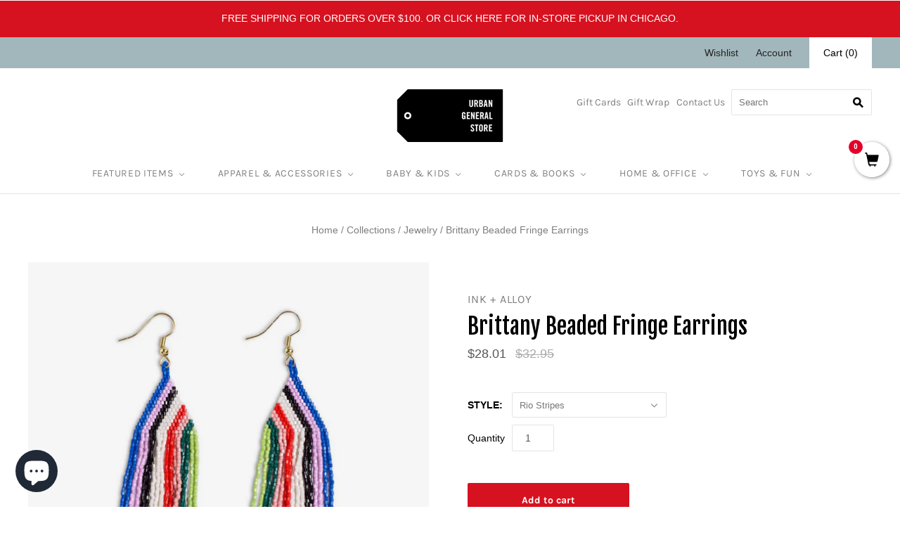

--- FILE ---
content_type: text/html; charset=utf-8
request_url: https://urbangeneralstore.com/collections/jewelry/products/brittany-beaded-fringe-earrings
body_size: 44605
content:















<!doctype html>
<html lang="en"
  class="
    no-js
    loading
  "
>
<head>
<!-- Global site tag (gtag.js) - Google Analytics -->
<script async src="https://www.googletagmanager.com/gtag/js?id=G-GZDJFDYGJK"></script>
<script>
  window.dataLayer = window.dataLayer || [];
  function gtag(){dataLayer.push(arguments);}
  gtag('js', new Date());

  gtag('config', 'G-GZDJFDYGJK');
</script>  
  <link rel="alternate" href="https://www.urbangeneralstore.com/" hreflang="en" />
  <meta name="facebook-domain-verification" content="jc2kog4775kfktqx9ub12cywaz7mss" />
  <!-- Infinite Options by ShopPad -->
<script>
  window.Shoppad = window.Shoppad || {},
  window.Shoppad.apps = window.Shoppad.apps || {},
  window.Shoppad.apps.infiniteoptions = window.Shoppad.apps.infiniteoptions || {},
  window.Shoppad.apps.infiniteoptions.submitPriceModCartAnyways = true;
</script>

<!-- Infinite Options Faster Loading Script by ShopPad -->
<script src="//d1liekpayvooaz.cloudfront.net/apps/customizery/customizery.js?shop=enjoy-urban-general-store.myshopify.com"></script>

  <meta name="google-site-verification" content="JZoNdOquGOp669mGGqtgjwsZdU25f4gtCU9Ca2CqpRk" />
  <meta charset="utf-8">
  <meta http-equiv="X-UA-Compatible" content="IE=edge,chrome=1">
<meta name="msvalidate.01" content="C47D0078EA9D58F2C7F4334BC6C34C43" />

  <title>
    Brittany Beaded Fringe Earrings

    

    

    
      &#8211; Urban General Store
    
  </title>

  
    <meta name="description" content="Make a shimmering and sophisticated statement with the Brittany Mixed Triangles or Thin Waterfall Stripes Beaded Fringe Earrings. These hanger earrings feature precision-cut luxe beads with shimmery and shiny accents. add an element of glamour to your look, making these earrings a perfect choice for special occasions o" />
  

  
    <link rel="shortcut icon" href="//urbangeneralstore.com/cdn/shop/files/UGS_favicon_32x32.png?v=1739249216" type="image/png" />
  

  
    <link rel="canonical" href="https://urbangeneralstore.com/products/brittany-beaded-fringe-earrings" />
  
  <meta name="viewport" content="width=device-width,initial-scale=1" />

  
  <script>window.performance && window.performance.mark && window.performance.mark('shopify.content_for_header.start');</script><meta name="facebook-domain-verification" content="ltopanex8aau1nbm428i7q6c08m448">
<meta name="facebook-domain-verification" content="jc2kog4775kfktqx9ub12cywaz7mss">
<meta name="google-site-verification" content="JZoNdOquGOp669mGGqtgjwsZdU25f4gtCU9Ca2CqpRk">
<meta id="shopify-digital-wallet" name="shopify-digital-wallet" content="/16708729/digital_wallets/dialog">
<meta name="shopify-checkout-api-token" content="e3d0b49ebed52beaf6cc6318d26ca05b">
<link rel="alternate" type="application/json+oembed" href="https://urbangeneralstore.com/products/brittany-beaded-fringe-earrings.oembed">
<script async="async" src="/checkouts/internal/preloads.js?locale=en-US"></script>
<link rel="preconnect" href="https://shop.app" crossorigin="anonymous">
<script async="async" src="https://shop.app/checkouts/internal/preloads.js?locale=en-US&shop_id=16708729" crossorigin="anonymous"></script>
<script id="apple-pay-shop-capabilities" type="application/json">{"shopId":16708729,"countryCode":"US","currencyCode":"USD","merchantCapabilities":["supports3DS"],"merchantId":"gid:\/\/shopify\/Shop\/16708729","merchantName":"Urban General Store","requiredBillingContactFields":["postalAddress","email"],"requiredShippingContactFields":["postalAddress","email"],"shippingType":"shipping","supportedNetworks":["visa","masterCard","amex","discover","elo","jcb"],"total":{"type":"pending","label":"Urban General Store","amount":"1.00"},"shopifyPaymentsEnabled":true,"supportsSubscriptions":true}</script>
<script id="shopify-features" type="application/json">{"accessToken":"e3d0b49ebed52beaf6cc6318d26ca05b","betas":["rich-media-storefront-analytics"],"domain":"urbangeneralstore.com","predictiveSearch":true,"shopId":16708729,"locale":"en"}</script>
<script>var Shopify = Shopify || {};
Shopify.shop = "enjoy-urban-general-store.myshopify.com";
Shopify.locale = "en";
Shopify.currency = {"active":"USD","rate":"1.0"};
Shopify.country = "US";
Shopify.theme = {"name":"Grid v4.10.0 - Urban","id":81555554373,"schema_name":"Grid","schema_version":"4.10.0","theme_store_id":null,"role":"main"};
Shopify.theme.handle = "null";
Shopify.theme.style = {"id":null,"handle":null};
Shopify.cdnHost = "urbangeneralstore.com/cdn";
Shopify.routes = Shopify.routes || {};
Shopify.routes.root = "/";</script>
<script type="module">!function(o){(o.Shopify=o.Shopify||{}).modules=!0}(window);</script>
<script>!function(o){function n(){var o=[];function n(){o.push(Array.prototype.slice.apply(arguments))}return n.q=o,n}var t=o.Shopify=o.Shopify||{};t.loadFeatures=n(),t.autoloadFeatures=n()}(window);</script>
<script>
  window.ShopifyPay = window.ShopifyPay || {};
  window.ShopifyPay.apiHost = "shop.app\/pay";
  window.ShopifyPay.redirectState = null;
</script>
<script id="shop-js-analytics" type="application/json">{"pageType":"product"}</script>
<script defer="defer" async type="module" src="//urbangeneralstore.com/cdn/shopifycloud/shop-js/modules/v2/client.init-shop-cart-sync_BdyHc3Nr.en.esm.js"></script>
<script defer="defer" async type="module" src="//urbangeneralstore.com/cdn/shopifycloud/shop-js/modules/v2/chunk.common_Daul8nwZ.esm.js"></script>
<script type="module">
  await import("//urbangeneralstore.com/cdn/shopifycloud/shop-js/modules/v2/client.init-shop-cart-sync_BdyHc3Nr.en.esm.js");
await import("//urbangeneralstore.com/cdn/shopifycloud/shop-js/modules/v2/chunk.common_Daul8nwZ.esm.js");

  window.Shopify.SignInWithShop?.initShopCartSync?.({"fedCMEnabled":true,"windoidEnabled":true});

</script>
<script>
  window.Shopify = window.Shopify || {};
  if (!window.Shopify.featureAssets) window.Shopify.featureAssets = {};
  window.Shopify.featureAssets['shop-js'] = {"shop-cart-sync":["modules/v2/client.shop-cart-sync_QYOiDySF.en.esm.js","modules/v2/chunk.common_Daul8nwZ.esm.js"],"init-fed-cm":["modules/v2/client.init-fed-cm_DchLp9rc.en.esm.js","modules/v2/chunk.common_Daul8nwZ.esm.js"],"shop-button":["modules/v2/client.shop-button_OV7bAJc5.en.esm.js","modules/v2/chunk.common_Daul8nwZ.esm.js"],"init-windoid":["modules/v2/client.init-windoid_DwxFKQ8e.en.esm.js","modules/v2/chunk.common_Daul8nwZ.esm.js"],"shop-cash-offers":["modules/v2/client.shop-cash-offers_DWtL6Bq3.en.esm.js","modules/v2/chunk.common_Daul8nwZ.esm.js","modules/v2/chunk.modal_CQq8HTM6.esm.js"],"shop-toast-manager":["modules/v2/client.shop-toast-manager_CX9r1SjA.en.esm.js","modules/v2/chunk.common_Daul8nwZ.esm.js"],"init-shop-email-lookup-coordinator":["modules/v2/client.init-shop-email-lookup-coordinator_UhKnw74l.en.esm.js","modules/v2/chunk.common_Daul8nwZ.esm.js"],"pay-button":["modules/v2/client.pay-button_DzxNnLDY.en.esm.js","modules/v2/chunk.common_Daul8nwZ.esm.js"],"avatar":["modules/v2/client.avatar_BTnouDA3.en.esm.js"],"init-shop-cart-sync":["modules/v2/client.init-shop-cart-sync_BdyHc3Nr.en.esm.js","modules/v2/chunk.common_Daul8nwZ.esm.js"],"shop-login-button":["modules/v2/client.shop-login-button_D8B466_1.en.esm.js","modules/v2/chunk.common_Daul8nwZ.esm.js","modules/v2/chunk.modal_CQq8HTM6.esm.js"],"init-customer-accounts-sign-up":["modules/v2/client.init-customer-accounts-sign-up_C8fpPm4i.en.esm.js","modules/v2/client.shop-login-button_D8B466_1.en.esm.js","modules/v2/chunk.common_Daul8nwZ.esm.js","modules/v2/chunk.modal_CQq8HTM6.esm.js"],"init-shop-for-new-customer-accounts":["modules/v2/client.init-shop-for-new-customer-accounts_CVTO0Ztu.en.esm.js","modules/v2/client.shop-login-button_D8B466_1.en.esm.js","modules/v2/chunk.common_Daul8nwZ.esm.js","modules/v2/chunk.modal_CQq8HTM6.esm.js"],"init-customer-accounts":["modules/v2/client.init-customer-accounts_dRgKMfrE.en.esm.js","modules/v2/client.shop-login-button_D8B466_1.en.esm.js","modules/v2/chunk.common_Daul8nwZ.esm.js","modules/v2/chunk.modal_CQq8HTM6.esm.js"],"shop-follow-button":["modules/v2/client.shop-follow-button_CkZpjEct.en.esm.js","modules/v2/chunk.common_Daul8nwZ.esm.js","modules/v2/chunk.modal_CQq8HTM6.esm.js"],"lead-capture":["modules/v2/client.lead-capture_BntHBhfp.en.esm.js","modules/v2/chunk.common_Daul8nwZ.esm.js","modules/v2/chunk.modal_CQq8HTM6.esm.js"],"checkout-modal":["modules/v2/client.checkout-modal_CfxcYbTm.en.esm.js","modules/v2/chunk.common_Daul8nwZ.esm.js","modules/v2/chunk.modal_CQq8HTM6.esm.js"],"shop-login":["modules/v2/client.shop-login_Da4GZ2H6.en.esm.js","modules/v2/chunk.common_Daul8nwZ.esm.js","modules/v2/chunk.modal_CQq8HTM6.esm.js"],"payment-terms":["modules/v2/client.payment-terms_MV4M3zvL.en.esm.js","modules/v2/chunk.common_Daul8nwZ.esm.js","modules/v2/chunk.modal_CQq8HTM6.esm.js"]};
</script>
<script>(function() {
  var isLoaded = false;
  function asyncLoad() {
    if (isLoaded) return;
    isLoaded = true;
    var urls = ["\/\/satcb.azureedge.net\/Scripts\/satcb.min.js?shop=enjoy-urban-general-store.myshopify.com","\/\/d1liekpayvooaz.cloudfront.net\/apps\/customizery\/customizery.js?shop=enjoy-urban-general-store.myshopify.com","https:\/\/d23dclunsivw3h.cloudfront.net\/redirect-app.js?shop=enjoy-urban-general-store.myshopify.com","https:\/\/search-us3.omegacommerce.com\/instant\/initjs?ID=b59c8254-2990-4192-90c3-3f812bb94032\u0026shop=enjoy-urban-general-store.myshopify.com","https:\/\/static.ablestar.app\/link-manager\/404-tracker\/16708729\/24c70dc4-c26f-49d7-8e1c-ebc804c59bb9.js?shop=enjoy-urban-general-store.myshopify.com","https:\/\/na.shgcdn3.com\/pixel-collector.js?shop=enjoy-urban-general-store.myshopify.com"];
    for (var i = 0; i < urls.length; i++) {
      var s = document.createElement('script');
      s.type = 'text/javascript';
      s.async = true;
      s.src = urls[i];
      var x = document.getElementsByTagName('script')[0];
      x.parentNode.insertBefore(s, x);
    }
  };
  if(window.attachEvent) {
    window.attachEvent('onload', asyncLoad);
  } else {
    window.addEventListener('load', asyncLoad, false);
  }
})();</script>
<script id="__st">var __st={"a":16708729,"offset":-21600,"reqid":"db2a64bd-e798-4196-a0f2-ae786f3ac919-1769024466","pageurl":"urbangeneralstore.com\/collections\/jewelry\/products\/brittany-beaded-fringe-earrings","u":"2dc5babf67b1","p":"product","rtyp":"product","rid":7082643587141};</script>
<script>window.ShopifyPaypalV4VisibilityTracking = true;</script>
<script id="captcha-bootstrap">!function(){'use strict';const t='contact',e='account',n='new_comment',o=[[t,t],['blogs',n],['comments',n],[t,'customer']],c=[[e,'customer_login'],[e,'guest_login'],[e,'recover_customer_password'],[e,'create_customer']],r=t=>t.map((([t,e])=>`form[action*='/${t}']:not([data-nocaptcha='true']) input[name='form_type'][value='${e}']`)).join(','),a=t=>()=>t?[...document.querySelectorAll(t)].map((t=>t.form)):[];function s(){const t=[...o],e=r(t);return a(e)}const i='password',u='form_key',d=['recaptcha-v3-token','g-recaptcha-response','h-captcha-response',i],f=()=>{try{return window.sessionStorage}catch{return}},m='__shopify_v',_=t=>t.elements[u];function p(t,e,n=!1){try{const o=window.sessionStorage,c=JSON.parse(o.getItem(e)),{data:r}=function(t){const{data:e,action:n}=t;return t[m]||n?{data:e,action:n}:{data:t,action:n}}(c);for(const[e,n]of Object.entries(r))t.elements[e]&&(t.elements[e].value=n);n&&o.removeItem(e)}catch(o){console.error('form repopulation failed',{error:o})}}const l='form_type',E='cptcha';function T(t){t.dataset[E]=!0}const w=window,h=w.document,L='Shopify',v='ce_forms',y='captcha';let A=!1;((t,e)=>{const n=(g='f06e6c50-85a8-45c8-87d0-21a2b65856fe',I='https://cdn.shopify.com/shopifycloud/storefront-forms-hcaptcha/ce_storefront_forms_captcha_hcaptcha.v1.5.2.iife.js',D={infoText:'Protected by hCaptcha',privacyText:'Privacy',termsText:'Terms'},(t,e,n)=>{const o=w[L][v],c=o.bindForm;if(c)return c(t,g,e,D).then(n);var r;o.q.push([[t,g,e,D],n]),r=I,A||(h.body.append(Object.assign(h.createElement('script'),{id:'captcha-provider',async:!0,src:r})),A=!0)});var g,I,D;w[L]=w[L]||{},w[L][v]=w[L][v]||{},w[L][v].q=[],w[L][y]=w[L][y]||{},w[L][y].protect=function(t,e){n(t,void 0,e),T(t)},Object.freeze(w[L][y]),function(t,e,n,w,h,L){const[v,y,A,g]=function(t,e,n){const i=e?o:[],u=t?c:[],d=[...i,...u],f=r(d),m=r(i),_=r(d.filter((([t,e])=>n.includes(e))));return[a(f),a(m),a(_),s()]}(w,h,L),I=t=>{const e=t.target;return e instanceof HTMLFormElement?e:e&&e.form},D=t=>v().includes(t);t.addEventListener('submit',(t=>{const e=I(t);if(!e)return;const n=D(e)&&!e.dataset.hcaptchaBound&&!e.dataset.recaptchaBound,o=_(e),c=g().includes(e)&&(!o||!o.value);(n||c)&&t.preventDefault(),c&&!n&&(function(t){try{if(!f())return;!function(t){const e=f();if(!e)return;const n=_(t);if(!n)return;const o=n.value;o&&e.removeItem(o)}(t);const e=Array.from(Array(32),(()=>Math.random().toString(36)[2])).join('');!function(t,e){_(t)||t.append(Object.assign(document.createElement('input'),{type:'hidden',name:u})),t.elements[u].value=e}(t,e),function(t,e){const n=f();if(!n)return;const o=[...t.querySelectorAll(`input[type='${i}']`)].map((({name:t})=>t)),c=[...d,...o],r={};for(const[a,s]of new FormData(t).entries())c.includes(a)||(r[a]=s);n.setItem(e,JSON.stringify({[m]:1,action:t.action,data:r}))}(t,e)}catch(e){console.error('failed to persist form',e)}}(e),e.submit())}));const S=(t,e)=>{t&&!t.dataset[E]&&(n(t,e.some((e=>e===t))),T(t))};for(const o of['focusin','change'])t.addEventListener(o,(t=>{const e=I(t);D(e)&&S(e,y())}));const B=e.get('form_key'),M=e.get(l),P=B&&M;t.addEventListener('DOMContentLoaded',(()=>{const t=y();if(P)for(const e of t)e.elements[l].value===M&&p(e,B);[...new Set([...A(),...v().filter((t=>'true'===t.dataset.shopifyCaptcha))])].forEach((e=>S(e,t)))}))}(h,new URLSearchParams(w.location.search),n,t,e,['guest_login'])})(!0,!0)}();</script>
<script integrity="sha256-4kQ18oKyAcykRKYeNunJcIwy7WH5gtpwJnB7kiuLZ1E=" data-source-attribution="shopify.loadfeatures" defer="defer" src="//urbangeneralstore.com/cdn/shopifycloud/storefront/assets/storefront/load_feature-a0a9edcb.js" crossorigin="anonymous"></script>
<script crossorigin="anonymous" defer="defer" src="//urbangeneralstore.com/cdn/shopifycloud/storefront/assets/shopify_pay/storefront-65b4c6d7.js?v=20250812"></script>
<script data-source-attribution="shopify.dynamic_checkout.dynamic.init">var Shopify=Shopify||{};Shopify.PaymentButton=Shopify.PaymentButton||{isStorefrontPortableWallets:!0,init:function(){window.Shopify.PaymentButton.init=function(){};var t=document.createElement("script");t.src="https://urbangeneralstore.com/cdn/shopifycloud/portable-wallets/latest/portable-wallets.en.js",t.type="module",document.head.appendChild(t)}};
</script>
<script data-source-attribution="shopify.dynamic_checkout.buyer_consent">
  function portableWalletsHideBuyerConsent(e){var t=document.getElementById("shopify-buyer-consent"),n=document.getElementById("shopify-subscription-policy-button");t&&n&&(t.classList.add("hidden"),t.setAttribute("aria-hidden","true"),n.removeEventListener("click",e))}function portableWalletsShowBuyerConsent(e){var t=document.getElementById("shopify-buyer-consent"),n=document.getElementById("shopify-subscription-policy-button");t&&n&&(t.classList.remove("hidden"),t.removeAttribute("aria-hidden"),n.addEventListener("click",e))}window.Shopify?.PaymentButton&&(window.Shopify.PaymentButton.hideBuyerConsent=portableWalletsHideBuyerConsent,window.Shopify.PaymentButton.showBuyerConsent=portableWalletsShowBuyerConsent);
</script>
<script data-source-attribution="shopify.dynamic_checkout.cart.bootstrap">document.addEventListener("DOMContentLoaded",(function(){function t(){return document.querySelector("shopify-accelerated-checkout-cart, shopify-accelerated-checkout")}if(t())Shopify.PaymentButton.init();else{new MutationObserver((function(e,n){t()&&(Shopify.PaymentButton.init(),n.disconnect())})).observe(document.body,{childList:!0,subtree:!0})}}));
</script>
<link id="shopify-accelerated-checkout-styles" rel="stylesheet" media="screen" href="https://urbangeneralstore.com/cdn/shopifycloud/portable-wallets/latest/accelerated-checkout-backwards-compat.css" crossorigin="anonymous">
<style id="shopify-accelerated-checkout-cart">
        #shopify-buyer-consent {
  margin-top: 1em;
  display: inline-block;
  width: 100%;
}

#shopify-buyer-consent.hidden {
  display: none;
}

#shopify-subscription-policy-button {
  background: none;
  border: none;
  padding: 0;
  text-decoration: underline;
  font-size: inherit;
  cursor: pointer;
}

#shopify-subscription-policy-button::before {
  box-shadow: none;
}

      </style>

<script>window.performance && window.performance.mark && window.performance.mark('shopify.content_for_header.end');</script>
  





  <script type="text/javascript">
    
      window.__shgMoneyFormat = window.__shgMoneyFormat || {"USD":{"currency":"USD","currency_symbol":"$","currency_symbol_location":"left","decimal_places":2,"decimal_separator":".","thousands_separator":","}};
    
    window.__shgCurrentCurrencyCode = window.__shgCurrentCurrencyCode || {
      currency: "USD",
      currency_symbol: "$",
      decimal_separator: ".",
      thousands_separator: ",",
      decimal_places: 2,
      currency_symbol_location: "left"
    };
  </script>




  
  















<meta property="og:site_name" content="Urban General Store">
<meta property="og:url" content="https://urbangeneralstore.com/products/brittany-beaded-fringe-earrings">
<meta property="og:title" content="Brittany Beaded Fringe Earrings">
<meta property="og:type" content="website">
<meta property="og:description" content="Make a shimmering and sophisticated statement with the Brittany Mixed Triangles or Thin Waterfall Stripes Beaded Fringe Earrings. These hanger earrings feature precision-cut luxe beads with shimmery and shiny accents. add an element of glamour to your look, making these earrings a perfect choice for special occasions o">




    
    
    

    
    
    <meta
      property="og:image"
      content="https://urbangeneralstore.com/cdn/shop/files/ink-alloy-jewelry-earrings-copenhagen-navy-silver-do-brittany-beaded-fringe-earrings-33748400144453_1200x1200.png?v=1710529966"
    />
    <meta
      property="og:image:secure_url"
      content="https://urbangeneralstore.com/cdn/shop/files/ink-alloy-jewelry-earrings-copenhagen-navy-silver-do-brittany-beaded-fringe-earrings-33748400144453_1200x1200.png?v=1710529966"
    />
    <meta property="og:image:width" content="1200" />
    <meta property="og:image:height" content="1200" />
    
    
    <meta property="og:image:alt" content="Copenhagen Navy + Silver  DO Brittany Beaded Fringe Earrings Ink & Alloy Jewelry - Earrings" />
  









  <meta name="twitter:site" content="@urbangenstore">








<meta name="twitter:title" content="Brittany Beaded Fringe Earrings">
<meta name="twitter:description" content="Make a shimmering and sophisticated statement with the Brittany Mixed Triangles or Thin Waterfall Stripes Beaded Fringe Earrings. These hanger earrings feature precision-cut luxe beads with shimmery and shiny accents. add an element of glamour to your look, making these earrings a perfect choice for special occasions o">


    
    
    
      
      
      <meta name="twitter:card" content="summary">
    
    
    <meta
      property="twitter:image"
      content="https://urbangeneralstore.com/cdn/shop/files/ink-alloy-jewelry-earrings-copenhagen-navy-silver-do-brittany-beaded-fringe-earrings-33748400144453_1200x1200_crop_center.png?v=1710529966"
    />
    <meta property="twitter:image:width" content="1200" />
    <meta property="twitter:image:height" content="1200" />
    
    
    <meta property="twitter:image:alt" content="Copenhagen Navy + Silver  DO Brittany Beaded Fringe Earrings Ink &amp; Alloy Jewelry - Earrings" />
  



  <!-- Theme CSS -->
  <link href="//urbangeneralstore.com/cdn/shop/t/23/assets/theme.css?v=9208750790287808191762138640" rel="stylesheet" type="text/css" media="all" />
  <link href="//urbangeneralstore.com/cdn/shop/t/23/assets/custom.scss?v=114149741274768765441668718027" rel="stylesheet" type="text/css" media="all" />

  

  <!-- Third Party JS Libraries -->
  <script src="//urbangeneralstore.com/cdn/shop/t/23/assets/modernizr-2.8.2.min.js?v=38612161053245547031606337062" type="text/javascript"></script>

  <!-- Theme object -->
  <script>
  var Theme = {};
  Theme.version = "4.10.0";

  Theme.currency = "USD";
  Theme.moneyFormat = "${{amount}}";

  Theme.pleaseSelectText = "Please Select";

  Theme.addToCartSuccess = "**product** has been successfully added to your **cart_link**. Feel free to **continue_link**.";

  

  Theme.shippingCalculator = true;
  Theme.shippingButton = "Calculate shipping";
  Theme.shippingDisabled = "Calculating...";

  

  Theme.shippingCalcErrorMessage = "Error: zip / postal code --error_message--";
  Theme.shippingCalcMultiRates = "There are --number_of_rates-- shipping rates available for --address--, starting at --rate--.";
  Theme.shippingCalcOneRate = "There is one shipping rate available for --address--.";
  Theme.shippingCalcNoRates = "We do not ship to this destination.";
  Theme.shippingCalcRateValues = "--rate_title-- at --rate--";

  Theme.routes = {
    "root_url": "/",
    "account_url": "/account",
    "account_login_url": "/account/login",
    "account_logout_url": "/account/logout",
    "account_register_url": "/account/register",
    "account_addresses_url": "/account/addresses",
    "collections_url": "/collections",
    "all_products_collection_url": "/collections/all",
    "search_url": "/search",
    "cart_url": "/cart",
    "cart_add_url": "/cart/add",
    "cart_change_url": "/cart/change",
    "cart_clear_url": "/cart/clear",
    "product_recommendations_url": "/recommendations/products",
  };
</script>


  <script>
    window.products = {};
  </script>
<!-- Google Tag Manager -->
  <script>(function(w,d,s,l,i){w[l]=w[l]||[];w[l].push({'gtm.start':
  new Date().getTime(),event:'gtm.js'});var f=d.getElementsByTagName(s)[0],
  j=d.createElement(s),dl=l!='dataLayer'?'&l='+l:'';j.async=true;j.src=
  'https://www.googletagmanager.com/gtm.js?id='+i+dl;f.parentNode.insertBefore(j,f);
  })(window,document,'script','dataLayer','GTM-W3VSMHZ');</script>
  <!-- End Google Tag Manager -->

<script>
    
    
    
    
    var gsf_conversion_data = {page_type : 'product', event : 'view_item', data : {product_data : [{variant_id : 41138362679365, product_id : 7082643587141, name : "Brittany Beaded Fringe Earrings", price : "28.01", currency : "USD", sku : "210000046800", brand : "Ink + Alloy", variant : "Rio Stripes", category : "Jewelry - Earrings", quantity : "1" }], total_price : "28.01", shop_currency : "USD"}};
    
</script>

  

<script type="text/javascript">
  
    window.SHG_CUSTOMER = null;
  
</script>







<!-- BEGIN app block: shopify://apps/klaviyo-email-marketing-sms/blocks/klaviyo-onsite-embed/2632fe16-c075-4321-a88b-50b567f42507 -->












  <script async src="https://static.klaviyo.com/onsite/js/QmacBR/klaviyo.js?company_id=QmacBR"></script>
  <script>!function(){if(!window.klaviyo){window._klOnsite=window._klOnsite||[];try{window.klaviyo=new Proxy({},{get:function(n,i){return"push"===i?function(){var n;(n=window._klOnsite).push.apply(n,arguments)}:function(){for(var n=arguments.length,o=new Array(n),w=0;w<n;w++)o[w]=arguments[w];var t="function"==typeof o[o.length-1]?o.pop():void 0,e=new Promise((function(n){window._klOnsite.push([i].concat(o,[function(i){t&&t(i),n(i)}]))}));return e}}})}catch(n){window.klaviyo=window.klaviyo||[],window.klaviyo.push=function(){var n;(n=window._klOnsite).push.apply(n,arguments)}}}}();</script>

  
    <script id="viewed_product">
      if (item == null) {
        var _learnq = _learnq || [];

        var MetafieldReviews = null
        var MetafieldYotpoRating = null
        var MetafieldYotpoCount = null
        var MetafieldLooxRating = null
        var MetafieldLooxCount = null
        var okendoProduct = null
        var okendoProductReviewCount = null
        var okendoProductReviewAverageValue = null
        try {
          // The following fields are used for Customer Hub recently viewed in order to add reviews.
          // This information is not part of __kla_viewed. Instead, it is part of __kla_viewed_reviewed_items
          MetafieldReviews = {};
          MetafieldYotpoRating = null
          MetafieldYotpoCount = null
          MetafieldLooxRating = null
          MetafieldLooxCount = null

          okendoProduct = null
          // If the okendo metafield is not legacy, it will error, which then requires the new json formatted data
          if (okendoProduct && 'error' in okendoProduct) {
            okendoProduct = null
          }
          okendoProductReviewCount = okendoProduct ? okendoProduct.reviewCount : null
          okendoProductReviewAverageValue = okendoProduct ? okendoProduct.reviewAverageValue : null
        } catch (error) {
          console.error('Error in Klaviyo onsite reviews tracking:', error);
        }

        var item = {
          Name: "Brittany Beaded Fringe Earrings",
          ProductID: 7082643587141,
          Categories: ["All Products","All Sale Items 🏷️","All You Need Is Love","Brand New Items","Earrings","Gifts By Recipient","Gifts For Weddings \u0026 Anniversaries","Holiday Gift Guide - Bring The Bling 💍","Jewelry","Jewelry \u0026 Accessories","Jewelry For Love 💕","Most Wish-Listed Gifts","Mother's Day Gift Guide","Mother's Day Jewelry","Sale 🏷 Jewelry","Spring Things","This Season","TikTok Shop","What's New"],
          ImageURL: "https://urbangeneralstore.com/cdn/shop/files/ink-alloy-jewelry-earrings-copenhagen-navy-silver-do-brittany-beaded-fringe-earrings-33748400144453_grande.png?v=1710529966",
          URL: "https://urbangeneralstore.com/products/brittany-beaded-fringe-earrings",
          Brand: "Ink + Alloy",
          Price: "$28.01",
          Value: "28.01",
          CompareAtPrice: "$32.95"
        };
        _learnq.push(['track', 'Viewed Product', item]);
        _learnq.push(['trackViewedItem', {
          Title: item.Name,
          ItemId: item.ProductID,
          Categories: item.Categories,
          ImageUrl: item.ImageURL,
          Url: item.URL,
          Metadata: {
            Brand: item.Brand,
            Price: item.Price,
            Value: item.Value,
            CompareAtPrice: item.CompareAtPrice
          },
          metafields:{
            reviews: MetafieldReviews,
            yotpo:{
              rating: MetafieldYotpoRating,
              count: MetafieldYotpoCount,
            },
            loox:{
              rating: MetafieldLooxRating,
              count: MetafieldLooxCount,
            },
            okendo: {
              rating: okendoProductReviewAverageValue,
              count: okendoProductReviewCount,
            }
          }
        }]);
      }
    </script>
  




  <script>
    window.klaviyoReviewsProductDesignMode = false
  </script>



  <!-- BEGIN app snippet: customer-hub-data --><script>
  if (!window.customerHub) {
    window.customerHub = {};
  }
  window.customerHub.storefrontRoutes = {
    login: "/account/login?return_url=%2F%23k-hub",
    register: "/account/register?return_url=%2F%23k-hub",
    logout: "/account/logout",
    profile: "/account",
    addresses: "/account/addresses",
  };
  
  window.customerHub.userId = null;
  
  window.customerHub.storeDomain = "enjoy-urban-general-store.myshopify.com";

  
    window.customerHub.activeProduct = {
      name: "Brittany Beaded Fringe Earrings",
      category: null,
      imageUrl: "https://urbangeneralstore.com/cdn/shop/files/ink-alloy-jewelry-earrings-copenhagen-navy-silver-do-brittany-beaded-fringe-earrings-33748400144453_grande.png?v=1710529966",
      id: "7082643587141",
      link: "https://urbangeneralstore.com/products/brittany-beaded-fringe-earrings",
      variants: [
        
          {
            id: "41138362679365",
            
            imageUrl: "https://urbangeneralstore.com/cdn/shop/files/ink-alloy-jewelry-earrings-rio-stripes-brittany-beaded-fringe-earrings-33748399784005.png?v=1710529961&width=500",
            
            price: "2801",
            currency: "USD",
            availableForSale: true,
            title: "Rio Stripes",
          },
        
      ],
    };
    window.customerHub.activeProduct.variants.forEach((variant) => {
        
        variant.price = `${variant.price.slice(0, -2)}.${variant.price.slice(-2)}`;
    });
  

  
    window.customerHub.storeLocale = {
        currentLanguage: 'en',
        currentCountry: 'US',
        availableLanguages: [
          
            {
              iso_code: 'en',
              endonym_name: 'English'
            }
          
        ],
        availableCountries: [
          
            {
              iso_code: 'US',
              name: 'United States',
              currency_code: 'USD'
            }
          
        ]
    };
  
</script>
<!-- END app snippet -->





<!-- END app block --><!-- BEGIN app block: shopify://apps/simprosys-google-shopping-feed/blocks/core_settings_block/1f0b859e-9fa6-4007-97e8-4513aff5ff3b --><!-- BEGIN: GSF App Core Tags & Scripts by Simprosys Google Shopping Feed -->









<!-- END: GSF App Core Tags & Scripts by Simprosys Google Shopping Feed -->
<!-- END app block --><!-- BEGIN app block: shopify://apps/ablestar-link-manager/blocks/redirects/26ef6009-1faf-421e-947d-c345b32a0646 -->
<!-- normal page, check to see if we have logs to send -->
<script>
const abstUrlEndpoint = "https://linkmanager.ablestar.app/public/log";

if (window.localStorage['ablestar_redirect_log'] !== undefined) {
    var xhr = new XMLHttpRequest();

    // Specify the request type (POST), URL, and asynchronous flag
    xhr.open("POST", abstUrlEndpoint, true);

    // Set the request headers to indicate that you are sending JSON data
    xhr.setRequestHeader("Content-Type", "application/json");

    // Set up a callback function to handle the response
    xhr.onreadystatechange = function () {
        if (xhr.readyState === 4 && xhr.status === 200) {
            localStorage.removeItem('ablestar_redirect_log');
        }
    };
    xhr.send(window.localStorage['ablestar_redirect_log']);
}
</script>


</script>

<!-- END app block --><script src="https://cdn.shopify.com/extensions/e8878072-2f6b-4e89-8082-94b04320908d/inbox-1254/assets/inbox-chat-loader.js" type="text/javascript" defer="defer"></script>
<link href="https://monorail-edge.shopifysvc.com" rel="dns-prefetch">
<script>(function(){if ("sendBeacon" in navigator && "performance" in window) {try {var session_token_from_headers = performance.getEntriesByType('navigation')[0].serverTiming.find(x => x.name == '_s').description;} catch {var session_token_from_headers = undefined;}var session_cookie_matches = document.cookie.match(/_shopify_s=([^;]*)/);var session_token_from_cookie = session_cookie_matches && session_cookie_matches.length === 2 ? session_cookie_matches[1] : "";var session_token = session_token_from_headers || session_token_from_cookie || "";function handle_abandonment_event(e) {var entries = performance.getEntries().filter(function(entry) {return /monorail-edge.shopifysvc.com/.test(entry.name);});if (!window.abandonment_tracked && entries.length === 0) {window.abandonment_tracked = true;var currentMs = Date.now();var navigation_start = performance.timing.navigationStart;var payload = {shop_id: 16708729,url: window.location.href,navigation_start,duration: currentMs - navigation_start,session_token,page_type: "product"};window.navigator.sendBeacon("https://monorail-edge.shopifysvc.com/v1/produce", JSON.stringify({schema_id: "online_store_buyer_site_abandonment/1.1",payload: payload,metadata: {event_created_at_ms: currentMs,event_sent_at_ms: currentMs}}));}}window.addEventListener('pagehide', handle_abandonment_event);}}());</script>
<script id="web-pixels-manager-setup">(function e(e,d,r,n,o){if(void 0===o&&(o={}),!Boolean(null===(a=null===(i=window.Shopify)||void 0===i?void 0:i.analytics)||void 0===a?void 0:a.replayQueue)){var i,a;window.Shopify=window.Shopify||{};var t=window.Shopify;t.analytics=t.analytics||{};var s=t.analytics;s.replayQueue=[],s.publish=function(e,d,r){return s.replayQueue.push([e,d,r]),!0};try{self.performance.mark("wpm:start")}catch(e){}var l=function(){var e={modern:/Edge?\/(1{2}[4-9]|1[2-9]\d|[2-9]\d{2}|\d{4,})\.\d+(\.\d+|)|Firefox\/(1{2}[4-9]|1[2-9]\d|[2-9]\d{2}|\d{4,})\.\d+(\.\d+|)|Chrom(ium|e)\/(9{2}|\d{3,})\.\d+(\.\d+|)|(Maci|X1{2}).+ Version\/(15\.\d+|(1[6-9]|[2-9]\d|\d{3,})\.\d+)([,.]\d+|)( \(\w+\)|)( Mobile\/\w+|) Safari\/|Chrome.+OPR\/(9{2}|\d{3,})\.\d+\.\d+|(CPU[ +]OS|iPhone[ +]OS|CPU[ +]iPhone|CPU IPhone OS|CPU iPad OS)[ +]+(15[._]\d+|(1[6-9]|[2-9]\d|\d{3,})[._]\d+)([._]\d+|)|Android:?[ /-](13[3-9]|1[4-9]\d|[2-9]\d{2}|\d{4,})(\.\d+|)(\.\d+|)|Android.+Firefox\/(13[5-9]|1[4-9]\d|[2-9]\d{2}|\d{4,})\.\d+(\.\d+|)|Android.+Chrom(ium|e)\/(13[3-9]|1[4-9]\d|[2-9]\d{2}|\d{4,})\.\d+(\.\d+|)|SamsungBrowser\/([2-9]\d|\d{3,})\.\d+/,legacy:/Edge?\/(1[6-9]|[2-9]\d|\d{3,})\.\d+(\.\d+|)|Firefox\/(5[4-9]|[6-9]\d|\d{3,})\.\d+(\.\d+|)|Chrom(ium|e)\/(5[1-9]|[6-9]\d|\d{3,})\.\d+(\.\d+|)([\d.]+$|.*Safari\/(?![\d.]+ Edge\/[\d.]+$))|(Maci|X1{2}).+ Version\/(10\.\d+|(1[1-9]|[2-9]\d|\d{3,})\.\d+)([,.]\d+|)( \(\w+\)|)( Mobile\/\w+|) Safari\/|Chrome.+OPR\/(3[89]|[4-9]\d|\d{3,})\.\d+\.\d+|(CPU[ +]OS|iPhone[ +]OS|CPU[ +]iPhone|CPU IPhone OS|CPU iPad OS)[ +]+(10[._]\d+|(1[1-9]|[2-9]\d|\d{3,})[._]\d+)([._]\d+|)|Android:?[ /-](13[3-9]|1[4-9]\d|[2-9]\d{2}|\d{4,})(\.\d+|)(\.\d+|)|Mobile Safari.+OPR\/([89]\d|\d{3,})\.\d+\.\d+|Android.+Firefox\/(13[5-9]|1[4-9]\d|[2-9]\d{2}|\d{4,})\.\d+(\.\d+|)|Android.+Chrom(ium|e)\/(13[3-9]|1[4-9]\d|[2-9]\d{2}|\d{4,})\.\d+(\.\d+|)|Android.+(UC? ?Browser|UCWEB|U3)[ /]?(15\.([5-9]|\d{2,})|(1[6-9]|[2-9]\d|\d{3,})\.\d+)\.\d+|SamsungBrowser\/(5\.\d+|([6-9]|\d{2,})\.\d+)|Android.+MQ{2}Browser\/(14(\.(9|\d{2,})|)|(1[5-9]|[2-9]\d|\d{3,})(\.\d+|))(\.\d+|)|K[Aa][Ii]OS\/(3\.\d+|([4-9]|\d{2,})\.\d+)(\.\d+|)/},d=e.modern,r=e.legacy,n=navigator.userAgent;return n.match(d)?"modern":n.match(r)?"legacy":"unknown"}(),u="modern"===l?"modern":"legacy",c=(null!=n?n:{modern:"",legacy:""})[u],f=function(e){return[e.baseUrl,"/wpm","/b",e.hashVersion,"modern"===e.buildTarget?"m":"l",".js"].join("")}({baseUrl:d,hashVersion:r,buildTarget:u}),m=function(e){var d=e.version,r=e.bundleTarget,n=e.surface,o=e.pageUrl,i=e.monorailEndpoint;return{emit:function(e){var a=e.status,t=e.errorMsg,s=(new Date).getTime(),l=JSON.stringify({metadata:{event_sent_at_ms:s},events:[{schema_id:"web_pixels_manager_load/3.1",payload:{version:d,bundle_target:r,page_url:o,status:a,surface:n,error_msg:t},metadata:{event_created_at_ms:s}}]});if(!i)return console&&console.warn&&console.warn("[Web Pixels Manager] No Monorail endpoint provided, skipping logging."),!1;try{return self.navigator.sendBeacon.bind(self.navigator)(i,l)}catch(e){}var u=new XMLHttpRequest;try{return u.open("POST",i,!0),u.setRequestHeader("Content-Type","text/plain"),u.send(l),!0}catch(e){return console&&console.warn&&console.warn("[Web Pixels Manager] Got an unhandled error while logging to Monorail."),!1}}}}({version:r,bundleTarget:l,surface:e.surface,pageUrl:self.location.href,monorailEndpoint:e.monorailEndpoint});try{o.browserTarget=l,function(e){var d=e.src,r=e.async,n=void 0===r||r,o=e.onload,i=e.onerror,a=e.sri,t=e.scriptDataAttributes,s=void 0===t?{}:t,l=document.createElement("script"),u=document.querySelector("head"),c=document.querySelector("body");if(l.async=n,l.src=d,a&&(l.integrity=a,l.crossOrigin="anonymous"),s)for(var f in s)if(Object.prototype.hasOwnProperty.call(s,f))try{l.dataset[f]=s[f]}catch(e){}if(o&&l.addEventListener("load",o),i&&l.addEventListener("error",i),u)u.appendChild(l);else{if(!c)throw new Error("Did not find a head or body element to append the script");c.appendChild(l)}}({src:f,async:!0,onload:function(){if(!function(){var e,d;return Boolean(null===(d=null===(e=window.Shopify)||void 0===e?void 0:e.analytics)||void 0===d?void 0:d.initialized)}()){var d=window.webPixelsManager.init(e)||void 0;if(d){var r=window.Shopify.analytics;r.replayQueue.forEach((function(e){var r=e[0],n=e[1],o=e[2];d.publishCustomEvent(r,n,o)})),r.replayQueue=[],r.publish=d.publishCustomEvent,r.visitor=d.visitor,r.initialized=!0}}},onerror:function(){return m.emit({status:"failed",errorMsg:"".concat(f," has failed to load")})},sri:function(e){var d=/^sha384-[A-Za-z0-9+/=]+$/;return"string"==typeof e&&d.test(e)}(c)?c:"",scriptDataAttributes:o}),m.emit({status:"loading"})}catch(e){m.emit({status:"failed",errorMsg:(null==e?void 0:e.message)||"Unknown error"})}}})({shopId: 16708729,storefrontBaseUrl: "https://urbangeneralstore.com",extensionsBaseUrl: "https://extensions.shopifycdn.com/cdn/shopifycloud/web-pixels-manager",monorailEndpoint: "https://monorail-edge.shopifysvc.com/unstable/produce_batch",surface: "storefront-renderer",enabledBetaFlags: ["2dca8a86"],webPixelsConfigList: [{"id":"1324744773","configuration":"{\"accountID\":\"QmacBR\",\"webPixelConfig\":\"eyJlbmFibGVBZGRlZFRvQ2FydEV2ZW50cyI6IHRydWV9\"}","eventPayloadVersion":"v1","runtimeContext":"STRICT","scriptVersion":"524f6c1ee37bacdca7657a665bdca589","type":"APP","apiClientId":123074,"privacyPurposes":["ANALYTICS","MARKETING"],"dataSharingAdjustments":{"protectedCustomerApprovalScopes":["read_customer_address","read_customer_email","read_customer_name","read_customer_personal_data","read_customer_phone"]}},{"id":"1249706053","configuration":"{\"account_ID\":\"103544\",\"google_analytics_tracking_tag\":\"1\",\"measurement_id\":\"2\",\"api_secret\":\"3\",\"shop_settings\":\"{\\\"custom_pixel_script\\\":\\\"https:\\\\\\\/\\\\\\\/storage.googleapis.com\\\\\\\/gsf-scripts\\\\\\\/custom-pixels\\\\\\\/enjoy-urban-general-store.js\\\"}\"}","eventPayloadVersion":"v1","runtimeContext":"LAX","scriptVersion":"c6b888297782ed4a1cba19cda43d6625","type":"APP","apiClientId":1558137,"privacyPurposes":[],"dataSharingAdjustments":{"protectedCustomerApprovalScopes":["read_customer_address","read_customer_email","read_customer_name","read_customer_personal_data","read_customer_phone"]}},{"id":"801079365","configuration":"{\"site_id\":\"23d13783-ef2d-4d7d-9516-0a010e91263f\",\"analytics_endpoint\":\"https:\\\/\\\/na.shgcdn3.com\"}","eventPayloadVersion":"v1","runtimeContext":"STRICT","scriptVersion":"695709fc3f146fa50a25299517a954f2","type":"APP","apiClientId":1158168,"privacyPurposes":["ANALYTICS","MARKETING","SALE_OF_DATA"],"dataSharingAdjustments":{"protectedCustomerApprovalScopes":["read_customer_personal_data"]}},{"id":"374276165","configuration":"{\"pixelId\":\"3edc5222-b2b1-4b31-8be1-8396b203f967\"}","eventPayloadVersion":"v1","runtimeContext":"STRICT","scriptVersion":"c119f01612c13b62ab52809eb08154bb","type":"APP","apiClientId":2556259,"privacyPurposes":["ANALYTICS","MARKETING","SALE_OF_DATA"],"dataSharingAdjustments":{"protectedCustomerApprovalScopes":["read_customer_address","read_customer_email","read_customer_name","read_customer_personal_data","read_customer_phone"]}},{"id":"362446917","configuration":"{\"config\":\"{\\\"pixel_id\\\":\\\"G-GZDJFDYGJK\\\",\\\"google_tag_ids\\\":[\\\"G-GZDJFDYGJK\\\"],\\\"target_country\\\":\\\"US\\\",\\\"gtag_events\\\":[{\\\"type\\\":\\\"begin_checkout\\\",\\\"action_label\\\":\\\"G-GZDJFDYGJK\\\"},{\\\"type\\\":\\\"search\\\",\\\"action_label\\\":\\\"G-GZDJFDYGJK\\\"},{\\\"type\\\":\\\"view_item\\\",\\\"action_label\\\":\\\"G-GZDJFDYGJK\\\"},{\\\"type\\\":\\\"purchase\\\",\\\"action_label\\\":\\\"G-GZDJFDYGJK\\\"},{\\\"type\\\":\\\"page_view\\\",\\\"action_label\\\":\\\"G-GZDJFDYGJK\\\"},{\\\"type\\\":\\\"add_payment_info\\\",\\\"action_label\\\":\\\"G-GZDJFDYGJK\\\"},{\\\"type\\\":\\\"add_to_cart\\\",\\\"action_label\\\":\\\"G-GZDJFDYGJK\\\"}],\\\"enable_monitoring_mode\\\":false}\"}","eventPayloadVersion":"v1","runtimeContext":"OPEN","scriptVersion":"b2a88bafab3e21179ed38636efcd8a93","type":"APP","apiClientId":1780363,"privacyPurposes":[],"dataSharingAdjustments":{"protectedCustomerApprovalScopes":["read_customer_address","read_customer_email","read_customer_name","read_customer_personal_data","read_customer_phone"]}},{"id":"343703621","configuration":"{\"swymApiEndpoint\":\"https:\/\/swymstore-v3free-01.swymrelay.com\",\"swymTier\":\"v3free-01\"}","eventPayloadVersion":"v1","runtimeContext":"STRICT","scriptVersion":"5b6f6917e306bc7f24523662663331c0","type":"APP","apiClientId":1350849,"privacyPurposes":["ANALYTICS","MARKETING","PREFERENCES"],"dataSharingAdjustments":{"protectedCustomerApprovalScopes":["read_customer_email","read_customer_name","read_customer_personal_data","read_customer_phone"]}},{"id":"315654213","configuration":"{\"pixelCode\":\"CKNFP83C77UA7NMSFRR0\"}","eventPayloadVersion":"v1","runtimeContext":"STRICT","scriptVersion":"22e92c2ad45662f435e4801458fb78cc","type":"APP","apiClientId":4383523,"privacyPurposes":["ANALYTICS","MARKETING","SALE_OF_DATA"],"dataSharingAdjustments":{"protectedCustomerApprovalScopes":["read_customer_address","read_customer_email","read_customer_name","read_customer_personal_data","read_customer_phone"]}},{"id":"134709317","configuration":"{\"pixel_id\":\"389928266390489\",\"pixel_type\":\"facebook_pixel\",\"metaapp_system_user_token\":\"-\"}","eventPayloadVersion":"v1","runtimeContext":"OPEN","scriptVersion":"ca16bc87fe92b6042fbaa3acc2fbdaa6","type":"APP","apiClientId":2329312,"privacyPurposes":["ANALYTICS","MARKETING","SALE_OF_DATA"],"dataSharingAdjustments":{"protectedCustomerApprovalScopes":["read_customer_address","read_customer_email","read_customer_name","read_customer_personal_data","read_customer_phone"]}},{"id":"44302405","configuration":"{\"tagID\":\"2613972152963\"}","eventPayloadVersion":"v1","runtimeContext":"STRICT","scriptVersion":"18031546ee651571ed29edbe71a3550b","type":"APP","apiClientId":3009811,"privacyPurposes":["ANALYTICS","MARKETING","SALE_OF_DATA"],"dataSharingAdjustments":{"protectedCustomerApprovalScopes":["read_customer_address","read_customer_email","read_customer_name","read_customer_personal_data","read_customer_phone"]}},{"id":"9109573","configuration":"{\"myshopifyDomain\":\"enjoy-urban-general-store.myshopify.com\"}","eventPayloadVersion":"v1","runtimeContext":"STRICT","scriptVersion":"23b97d18e2aa74363140dc29c9284e87","type":"APP","apiClientId":2775569,"privacyPurposes":["ANALYTICS","MARKETING","SALE_OF_DATA"],"dataSharingAdjustments":{"protectedCustomerApprovalScopes":["read_customer_address","read_customer_email","read_customer_name","read_customer_phone","read_customer_personal_data"]}},{"id":"48758853","eventPayloadVersion":"1","runtimeContext":"LAX","scriptVersion":"1","type":"CUSTOM","privacyPurposes":["ANALYTICS","MARKETING","SALE_OF_DATA"],"name":"Simprosys Custom Pixel"},{"id":"shopify-app-pixel","configuration":"{}","eventPayloadVersion":"v1","runtimeContext":"STRICT","scriptVersion":"0450","apiClientId":"shopify-pixel","type":"APP","privacyPurposes":["ANALYTICS","MARKETING"]},{"id":"shopify-custom-pixel","eventPayloadVersion":"v1","runtimeContext":"LAX","scriptVersion":"0450","apiClientId":"shopify-pixel","type":"CUSTOM","privacyPurposes":["ANALYTICS","MARKETING"]}],isMerchantRequest: false,initData: {"shop":{"name":"Urban General Store","paymentSettings":{"currencyCode":"USD"},"myshopifyDomain":"enjoy-urban-general-store.myshopify.com","countryCode":"US","storefrontUrl":"https:\/\/urbangeneralstore.com"},"customer":null,"cart":null,"checkout":null,"productVariants":[{"price":{"amount":28.01,"currencyCode":"USD"},"product":{"title":"Brittany Beaded Fringe Earrings","vendor":"Ink + Alloy","id":"7082643587141","untranslatedTitle":"Brittany Beaded Fringe Earrings","url":"\/products\/brittany-beaded-fringe-earrings","type":"Jewelry - Earrings"},"id":"41138362679365","image":{"src":"\/\/urbangeneralstore.com\/cdn\/shop\/files\/ink-alloy-jewelry-earrings-rio-stripes-brittany-beaded-fringe-earrings-33748399784005.png?v=1710529961"},"sku":"210000046800","title":"Rio Stripes","untranslatedTitle":"Rio Stripes"}],"purchasingCompany":null},},"https://urbangeneralstore.com/cdn","fcfee988w5aeb613cpc8e4bc33m6693e112",{"modern":"","legacy":""},{"shopId":"16708729","storefrontBaseUrl":"https:\/\/urbangeneralstore.com","extensionBaseUrl":"https:\/\/extensions.shopifycdn.com\/cdn\/shopifycloud\/web-pixels-manager","surface":"storefront-renderer","enabledBetaFlags":"[\"2dca8a86\"]","isMerchantRequest":"false","hashVersion":"fcfee988w5aeb613cpc8e4bc33m6693e112","publish":"custom","events":"[[\"page_viewed\",{}],[\"product_viewed\",{\"productVariant\":{\"price\":{\"amount\":28.01,\"currencyCode\":\"USD\"},\"product\":{\"title\":\"Brittany Beaded Fringe Earrings\",\"vendor\":\"Ink + Alloy\",\"id\":\"7082643587141\",\"untranslatedTitle\":\"Brittany Beaded Fringe Earrings\",\"url\":\"\/products\/brittany-beaded-fringe-earrings\",\"type\":\"Jewelry - Earrings\"},\"id\":\"41138362679365\",\"image\":{\"src\":\"\/\/urbangeneralstore.com\/cdn\/shop\/files\/ink-alloy-jewelry-earrings-rio-stripes-brittany-beaded-fringe-earrings-33748399784005.png?v=1710529961\"},\"sku\":\"210000046800\",\"title\":\"Rio Stripes\",\"untranslatedTitle\":\"Rio Stripes\"}}]]"});</script><script>
  window.ShopifyAnalytics = window.ShopifyAnalytics || {};
  window.ShopifyAnalytics.meta = window.ShopifyAnalytics.meta || {};
  window.ShopifyAnalytics.meta.currency = 'USD';
  var meta = {"product":{"id":7082643587141,"gid":"gid:\/\/shopify\/Product\/7082643587141","vendor":"Ink + Alloy","type":"Jewelry - Earrings","handle":"brittany-beaded-fringe-earrings","variants":[{"id":41138362679365,"price":2801,"name":"Brittany Beaded Fringe Earrings - Rio Stripes","public_title":"Rio Stripes","sku":"210000046800"}],"remote":false},"page":{"pageType":"product","resourceType":"product","resourceId":7082643587141,"requestId":"db2a64bd-e798-4196-a0f2-ae786f3ac919-1769024466"}};
  for (var attr in meta) {
    window.ShopifyAnalytics.meta[attr] = meta[attr];
  }
</script>
<script class="analytics">
  (function () {
    var customDocumentWrite = function(content) {
      var jquery = null;

      if (window.jQuery) {
        jquery = window.jQuery;
      } else if (window.Checkout && window.Checkout.$) {
        jquery = window.Checkout.$;
      }

      if (jquery) {
        jquery('body').append(content);
      }
    };

    var hasLoggedConversion = function(token) {
      if (token) {
        return document.cookie.indexOf('loggedConversion=' + token) !== -1;
      }
      return false;
    }

    var setCookieIfConversion = function(token) {
      if (token) {
        var twoMonthsFromNow = new Date(Date.now());
        twoMonthsFromNow.setMonth(twoMonthsFromNow.getMonth() + 2);

        document.cookie = 'loggedConversion=' + token + '; expires=' + twoMonthsFromNow;
      }
    }

    var trekkie = window.ShopifyAnalytics.lib = window.trekkie = window.trekkie || [];
    if (trekkie.integrations) {
      return;
    }
    trekkie.methods = [
      'identify',
      'page',
      'ready',
      'track',
      'trackForm',
      'trackLink'
    ];
    trekkie.factory = function(method) {
      return function() {
        var args = Array.prototype.slice.call(arguments);
        args.unshift(method);
        trekkie.push(args);
        return trekkie;
      };
    };
    for (var i = 0; i < trekkie.methods.length; i++) {
      var key = trekkie.methods[i];
      trekkie[key] = trekkie.factory(key);
    }
    trekkie.load = function(config) {
      trekkie.config = config || {};
      trekkie.config.initialDocumentCookie = document.cookie;
      var first = document.getElementsByTagName('script')[0];
      var script = document.createElement('script');
      script.type = 'text/javascript';
      script.onerror = function(e) {
        var scriptFallback = document.createElement('script');
        scriptFallback.type = 'text/javascript';
        scriptFallback.onerror = function(error) {
                var Monorail = {
      produce: function produce(monorailDomain, schemaId, payload) {
        var currentMs = new Date().getTime();
        var event = {
          schema_id: schemaId,
          payload: payload,
          metadata: {
            event_created_at_ms: currentMs,
            event_sent_at_ms: currentMs
          }
        };
        return Monorail.sendRequest("https://" + monorailDomain + "/v1/produce", JSON.stringify(event));
      },
      sendRequest: function sendRequest(endpointUrl, payload) {
        // Try the sendBeacon API
        if (window && window.navigator && typeof window.navigator.sendBeacon === 'function' && typeof window.Blob === 'function' && !Monorail.isIos12()) {
          var blobData = new window.Blob([payload], {
            type: 'text/plain'
          });

          if (window.navigator.sendBeacon(endpointUrl, blobData)) {
            return true;
          } // sendBeacon was not successful

        } // XHR beacon

        var xhr = new XMLHttpRequest();

        try {
          xhr.open('POST', endpointUrl);
          xhr.setRequestHeader('Content-Type', 'text/plain');
          xhr.send(payload);
        } catch (e) {
          console.log(e);
        }

        return false;
      },
      isIos12: function isIos12() {
        return window.navigator.userAgent.lastIndexOf('iPhone; CPU iPhone OS 12_') !== -1 || window.navigator.userAgent.lastIndexOf('iPad; CPU OS 12_') !== -1;
      }
    };
    Monorail.produce('monorail-edge.shopifysvc.com',
      'trekkie_storefront_load_errors/1.1',
      {shop_id: 16708729,
      theme_id: 81555554373,
      app_name: "storefront",
      context_url: window.location.href,
      source_url: "//urbangeneralstore.com/cdn/s/trekkie.storefront.cd680fe47e6c39ca5d5df5f0a32d569bc48c0f27.min.js"});

        };
        scriptFallback.async = true;
        scriptFallback.src = '//urbangeneralstore.com/cdn/s/trekkie.storefront.cd680fe47e6c39ca5d5df5f0a32d569bc48c0f27.min.js';
        first.parentNode.insertBefore(scriptFallback, first);
      };
      script.async = true;
      script.src = '//urbangeneralstore.com/cdn/s/trekkie.storefront.cd680fe47e6c39ca5d5df5f0a32d569bc48c0f27.min.js';
      first.parentNode.insertBefore(script, first);
    };
    trekkie.load(
      {"Trekkie":{"appName":"storefront","development":false,"defaultAttributes":{"shopId":16708729,"isMerchantRequest":null,"themeId":81555554373,"themeCityHash":"2141563903595834956","contentLanguage":"en","currency":"USD","eventMetadataId":"9fa05ba2-c104-42fc-b8c4-b6f3e62ef784"},"isServerSideCookieWritingEnabled":true,"monorailRegion":"shop_domain","enabledBetaFlags":["65f19447"]},"Session Attribution":{},"S2S":{"facebookCapiEnabled":true,"source":"trekkie-storefront-renderer","apiClientId":580111}}
    );

    var loaded = false;
    trekkie.ready(function() {
      if (loaded) return;
      loaded = true;

      window.ShopifyAnalytics.lib = window.trekkie;

      var originalDocumentWrite = document.write;
      document.write = customDocumentWrite;
      try { window.ShopifyAnalytics.merchantGoogleAnalytics.call(this); } catch(error) {};
      document.write = originalDocumentWrite;

      window.ShopifyAnalytics.lib.page(null,{"pageType":"product","resourceType":"product","resourceId":7082643587141,"requestId":"db2a64bd-e798-4196-a0f2-ae786f3ac919-1769024466","shopifyEmitted":true});

      var match = window.location.pathname.match(/checkouts\/(.+)\/(thank_you|post_purchase)/)
      var token = match? match[1]: undefined;
      if (!hasLoggedConversion(token)) {
        setCookieIfConversion(token);
        window.ShopifyAnalytics.lib.track("Viewed Product",{"currency":"USD","variantId":41138362679365,"productId":7082643587141,"productGid":"gid:\/\/shopify\/Product\/7082643587141","name":"Brittany Beaded Fringe Earrings - Rio Stripes","price":"28.01","sku":"210000046800","brand":"Ink + Alloy","variant":"Rio Stripes","category":"Jewelry - Earrings","nonInteraction":true,"remote":false},undefined,undefined,{"shopifyEmitted":true});
      window.ShopifyAnalytics.lib.track("monorail:\/\/trekkie_storefront_viewed_product\/1.1",{"currency":"USD","variantId":41138362679365,"productId":7082643587141,"productGid":"gid:\/\/shopify\/Product\/7082643587141","name":"Brittany Beaded Fringe Earrings - Rio Stripes","price":"28.01","sku":"210000046800","brand":"Ink + Alloy","variant":"Rio Stripes","category":"Jewelry - Earrings","nonInteraction":true,"remote":false,"referer":"https:\/\/urbangeneralstore.com\/collections\/jewelry\/products\/brittany-beaded-fringe-earrings"});
      }
    });


        var eventsListenerScript = document.createElement('script');
        eventsListenerScript.async = true;
        eventsListenerScript.src = "//urbangeneralstore.com/cdn/shopifycloud/storefront/assets/shop_events_listener-3da45d37.js";
        document.getElementsByTagName('head')[0].appendChild(eventsListenerScript);

})();</script>
  <script>
  if (!window.ga || (window.ga && typeof window.ga !== 'function')) {
    window.ga = function ga() {
      (window.ga.q = window.ga.q || []).push(arguments);
      if (window.Shopify && window.Shopify.analytics && typeof window.Shopify.analytics.publish === 'function') {
        window.Shopify.analytics.publish("ga_stub_called", {}, {sendTo: "google_osp_migration"});
      }
      console.error("Shopify's Google Analytics stub called with:", Array.from(arguments), "\nSee https://help.shopify.com/manual/promoting-marketing/pixels/pixel-migration#google for more information.");
    };
    if (window.Shopify && window.Shopify.analytics && typeof window.Shopify.analytics.publish === 'function') {
      window.Shopify.analytics.publish("ga_stub_initialized", {}, {sendTo: "google_osp_migration"});
    }
  }
</script>
<script
  defer
  src="https://urbangeneralstore.com/cdn/shopifycloud/perf-kit/shopify-perf-kit-3.0.4.min.js"
  data-application="storefront-renderer"
  data-shop-id="16708729"
  data-render-region="gcp-us-central1"
  data-page-type="product"
  data-theme-instance-id="81555554373"
  data-theme-name="Grid"
  data-theme-version="4.10.0"
  data-monorail-region="shop_domain"
  data-resource-timing-sampling-rate="10"
  data-shs="true"
  data-shs-beacon="true"
  data-shs-export-with-fetch="true"
  data-shs-logs-sample-rate="1"
  data-shs-beacon-endpoint="https://urbangeneralstore.com/api/collect"
></script>
</head>

<body
  class="
    template-product
    
  "
>
<!-- Google Tag Manager (noscript) -->
  <noscript><iframe src="https://www.googletagmanager.com/ns.html?id=GTM-W3VSMHZ"
  height="0" width="0" style="display:none;visibility:hidden"></iframe></noscript>
  <!-- End Google Tag Manager (noscript) -->

  













<script
  type="application/json"
  data-product-success-labels
>
  {
    "cartLink": "cart",
    "continueLink": "continue shopping",
    "checkoutLink": "check out",
    "cartHeaderText": "Cart",
    "cartQuantityText": "Qty",
    "cartPlaceholderImg": "\/\/urbangeneralstore.com\/cdn\/shop\/t\/23\/assets\/no-image.svg?v=118457862165745330321606337062"
  }
</script>



<section
  class="quickshop"
  data-quickshop
  data-quickshop-settings-sha256="db110d2d9aa61265079149fb61c56e761e2416df47dd0e039b5819f9e0444f42"
>
  <div class="quickshop-content" data-quickshop-content>
    <button class="quickshop-close" data-quickshop-close>
      <img src="//urbangeneralstore.com/cdn/shop/t/23/assets/close-icon.svg?v=10995484173163861811606337059">
    </button>

    <div class="quickshop-product" data-quickshop-product-inject></div>
  </div>

  <span class="spinner quickshop-spinner">
    <span></span>
    <span></span>
    <span></span>
  </span>
</section>


  <div id="shopify-section-pxs-announcement-bar" class="shopify-section"><script
  type="application/json"
  data-section-type="pxs-announcement-bar"
  data-section-id="pxs-announcement-bar"
></script>













<a
  class="pxs-announcement-bar"
  style="
    color: #ffffff;
    background-color: #d61220
  "
  
    href="/products/store-pickup-app"
  
>
  
    <span class="pxs-announcement-bar-text-mobile">
      FREE SHIPPING FOR ORDERS OVER $100. OR CLICK HERE FOR IN-STORE PICKUP IN CHICAGO.
    </span>
  

  
    <span class="pxs-announcement-bar-text-desktop">
      FREE SHIPPING FOR ORDERS OVER $100. OR CLICK HERE FOR IN-STORE PICKUP IN CHICAGO.
    </span>
  
</a>



</div>

  <div id="shopify-section-header" class="shopify-section"><script
  type="application/json"
  data-section-type="static-header"
  data-section-id="header"
  data-section-data
>
  {
    "stickyHeader": false,
    "compactCenter": "default"
  }
</script>
<section
  class="header header-layout-default   header-content-width     header-border "
  
  
>
  <header
    class="main-header"
    role="banner"
    data-header-main
  >
    <div class="header-tools-wrapper">
      <div class="header-tools">

        <div class="aligned-left">
          <div id="coin-container"></div>
        </div>


        <div class="aligned-right">
          <div class="swym-wrap">
            <a href="#swym-wishlist" class="swym-wishlist">Wishlist</a>
          </div>
          
          
            <div class="customer-links test">
              
                <a href="/account/login" id="customer_login_link">Account</a>
              
            </div>
          

          <div class="mini-cart-wrapper">
            <a class="cart-count" href="/cart" data-cart-count>
              <span class="cart-count-text">Cart</span>
              (<span class="cart-count-number">0</span>)
            </a>

            <div class="mini-cart empty">
  <div class="arrow"></div>

  <div class="mini-cart-item-wrapper">
    
    <article class="mini-cart-item cart-subtotal"><span class="subtotal-row">
          <span class="cart-subtotal cart-subtotal-group">Subtotal</span>
          <span class="money cart-subtotal-group price" data-total-price>$0.00</span>
        </span>
    </article>
  </div>

  <div class="mini-cart-footer">
    <a class="button secondary" href="/cart">View cart</a>
    <form
      action="/cart"
      method="POST"
    >
      <button
        class="button mini-cart-checkout-button"
        type="submit"
        name="checkout"
      >
        
        <span>Check out</span>
      </button>
    </form>
  </div>

</div>
          </div>
          <form class="checkout-link" action="/cart" method="POST"><button class="checkout-link__button" type="submit" name="checkout">Checkout</button></form>
        </div>

      </div>
    </div>

    <div class="header-main-content" data-header-content>
      
        <div class="header-content-left">
          <button
            class="navigation-toggle navigation-toggle-open"
            aria-label="Menu"
            data-header-nav-toggle
          >
            <span class="navigation-toggle-icon">





<svg xmlns="http://www.w3.org/2000/svg" width="18" height="12" viewBox="0 0 18 12">
    <path fill="currentColor" fill-rule="evenodd" d="M0 0h18v2H0zM0 5h18v2H0zM0 10h18v2H0z"/>
  </svg>






</span>
          </button>
        </div>
      

      <div class="header-branding header-branding-desktop" data-header-branding>
        <a class="logo-link" href="/">

  

  <img
    
      src="//urbangeneralstore.com/cdn/shop/files/Urban_General_Store_Website_200x76.png?v=1739245507"
    
    alt=""

    
      data-rimg
      srcset="//urbangeneralstore.com/cdn/shop/files/Urban_General_Store_Website_200x76.png?v=1739245507 1x, //urbangeneralstore.com/cdn/shop/files/Urban_General_Store_Website_400x152.png?v=1739245507 2x, //urbangeneralstore.com/cdn/shop/files/Urban_General_Store_Website_526x200.png?v=1739245507 2.63x"
    

    class="logo-image"
    
    
  >




</a>
        <span
          class="navigation-toggle navigation-toggle-close"
          data-header-nav-toggle
        >





<svg xmlns="http://www.w3.org/2000/svg" width="36" height="36" viewBox="0 0 36 36">
    <path fill="currentColor" fill-rule="evenodd" d="M20.117 18L35.998 2.117 33.882 0 18 15.882 2.118 0 .002 2.117 15.882 18 0 33.883 2.12 36 18 20.117 33.882 36 36 33.883z" />
  </svg>






</span>
      </div>

      
        <div class="navigation-wrapper" data-navigation-wrapper>
          <nav class="navigation navigation-has-mega-nav" data-navigation-content>
            <ul class="navigation-menu">
              
                
                
                
                
                
                
                
                
                
                
                
                
                
                
                
                


                <li
                  class="has-dropdown"
                  
                >
                  <a
                    id="navigation-featured-items"
                    class="navigation-menu-link"
                    href="https://urbangeneralstore.com/collections/all"
                    aria-haspopup
                  >
                    Featured Items
                    
                      <span class="navigation-submenu-toggle" tabIndex="0" role="button" aria-controls="navigation-featured-items" aria-expanded="false" data-subnav-toggle>





<svg xmlns="http://www.w3.org/2000/svg" width="20" height="20" viewBox="0 0 20 20">
    <path fill="currentColor" fill-rule="evenodd" d="M6.667 15.96l.576.603 6.482-6.198-6.482-6.198-.576.602 5.853 5.596z"/>
  </svg>






</span>
                    
                  </a>

                  
                    
                    
                    
<ul class="navigation-submenu navigation-submenu-tier2">
  
    
    
    
    
    
    
    
    
    
    
    
    
    
    
    


    <li class="">
      <a
        id="navigation-calendars-planners"
        class="navigation-menu-link"
        href="/collections/make-big-plans"
        
      >
        Calendars & Planners
        
      </a>

      
    </li>
  
    
    
    
    
    
    
    
    
    
    
    
    
    
    
    


    <li class="has-dropdown open-right">
      <a
        id="navigation-holiday-gifts-sale"
        class="navigation-menu-link"
        href="/collections/holiday-gifts"
        aria-haspopup
      >
        Holiday Gifts SALE
        
          <span class="navigation-submenu-toggle" tabIndex="0" role="button" aria-controls="navigation-holiday-gifts-sale" aria-expanded="false" data-subnav-toggle>





<svg xmlns="http://www.w3.org/2000/svg" width="20" height="20" viewBox="0 0 20 20">
    <path fill="currentColor" fill-rule="evenodd" d="M6.667 15.96l.576.603 6.482-6.198-6.482-6.198-.576.602 5.853 5.596z"/>
  </svg>






</span>
        
      </a>

      
        <ul class="navigation-submenu navigation-submenu-tier3">
          
            <li>
              <a
                class="navigation-menu-link"
                href="/collections/holiday-ornaments"
              >
                Ornaments SALE
              </a>
            </li>
          
            <li>
              <a
                class="navigation-menu-link"
                href="/collections/winter-holiday-cards"
              >
                Holiday Cards SALE
              </a>
            </li>
          
            <li>
              <a
                class="navigation-menu-link"
                href="/collections/boxed-holiday-cards"
              >
                Holiday Boxed Cards SALE
              </a>
            </li>
          
            <li>
              <a
                class="navigation-menu-link"
                href="/collections/holiday-candy"
              >
                Holiday Candy SALE
              </a>
            </li>
          
            <li>
              <a
                class="navigation-menu-link"
                href="/collections/candles-incense-matches/xm"
              >
                Candles & Incense SALE
              </a>
            </li>
          
            <li>
              <a
                class="navigation-menu-link"
                href="/collections/bath-body/xm"
              >
                Holiday Bath & Body SALE
              </a>
            </li>
          
            <li>
              <a
                class="navigation-menu-link"
                href="/collections/gift-wrap-packaging/xm"
              >
                Holiday Gift Packaging SALE
              </a>
            </li>
          
        </ul>
      
    </li>
  
    
    
    
    
    
    
    
    
    
    
    
    
    
    
    


    <li class="has-dropdown open-right">
      <a
        id="navigation-chicago-stars"
        class="navigation-menu-link"
        href="/collections/chicago-gifts"
        aria-haspopup
      >
        Chicago Stars
        
          <span class="navigation-submenu-toggle" tabIndex="0" role="button" aria-controls="navigation-chicago-stars" aria-expanded="false" data-subnav-toggle>





<svg xmlns="http://www.w3.org/2000/svg" width="20" height="20" viewBox="0 0 20 20">
    <path fill="currentColor" fill-rule="evenodd" d="M6.667 15.96l.576.603 6.482-6.198-6.482-6.198-.576.602 5.853 5.596z"/>
  </svg>






</span>
        
      </a>

      
        <ul class="navigation-submenu navigation-submenu-tier3">
          
            <li>
              <a
                class="navigation-menu-link"
                href="/collections/chicago-flag-t-shirts"
              >
                T-Shirts & Sweatshirts
              </a>
            </li>
          
            <li>
              <a
                class="navigation-menu-link"
                href="/collections/hats-for-summer/Chicago-Stars"
              >
                Hats
              </a>
            </li>
          
            <li>
              <a
                class="navigation-menu-link"
                href="/collections/chicago-stickers"
              >
                Chicago Stickers
              </a>
            </li>
          
        </ul>
      
    </li>
  
    
    
    
    
    
    
    
    
    
    
    
    
    
    
    


    <li class="has-dropdown open-right">
      <a
        id="navigation-clearance-sale"
        class="navigation-menu-link"
        href="/collections/all-sale-items"
        aria-haspopup
      >
        Clearance Sale
        
          <span class="navigation-submenu-toggle" tabIndex="0" role="button" aria-controls="navigation-clearance-sale" aria-expanded="false" data-subnav-toggle>





<svg xmlns="http://www.w3.org/2000/svg" width="20" height="20" viewBox="0 0 20 20">
    <path fill="currentColor" fill-rule="evenodd" d="M6.667 15.96l.576.603 6.482-6.198-6.482-6.198-.576.602 5.853 5.596z"/>
  </svg>






</span>
        
      </a>

      
        <ul class="navigation-submenu navigation-submenu-tier3">
          
            <li>
              <a
                class="navigation-menu-link"
                href="/collections/all-sale-items/15off"
              >
                15% Off
              </a>
            </li>
          
            <li>
              <a
                class="navigation-menu-link"
                href="/collections/all-sale-items/40off"
              >
                40% Off
              </a>
            </li>
          
            <li>
              <a
                class="navigation-menu-link"
                href="/collections/all-sale-items/60off"
              >
                60% Off
              </a>
            </li>
          
        </ul>
      
    </li>
  
    
    
    
    
    
    
    
    
    
    
    
    
    
    
    


    <li class="has-dropdown open-right">
      <a
        id="navigation-gifts-by-recipients"
        class="navigation-menu-link"
        href="/collections/gifts-by-recipient"
        aria-haspopup
      >
        Gifts By Recipients
        
          <span class="navigation-submenu-toggle" tabIndex="0" role="button" aria-controls="navigation-gifts-by-recipients" aria-expanded="false" data-subnav-toggle>





<svg xmlns="http://www.w3.org/2000/svg" width="20" height="20" viewBox="0 0 20 20">
    <path fill="currentColor" fill-rule="evenodd" d="M6.667 15.96l.576.603 6.482-6.198-6.482-6.198-.576.602 5.853 5.596z"/>
  </svg>






</span>
        
      </a>

      
        <ul class="navigation-submenu navigation-submenu-tier3">
          
            <li>
              <a
                class="navigation-menu-link"
                href="/collections/gifts-for-new-parents"
              >
                Gifts For New Parents
              </a>
            </li>
          
            <li>
              <a
                class="navigation-menu-link"
                href="/collections/gifts-for-pet-moms"
              >
                Gifts For Pet Moms
              </a>
            </li>
          
            <li>
              <a
                class="navigation-menu-link"
                href="/collections/gifts-for-grads-teachers"
              >
                Gifts For Grads & Teachers
              </a>
            </li>
          
            <li>
              <a
                class="navigation-menu-link"
                href="/collections/milestone-birthday"
              >
                Gifts For Milestone Birthdays
              </a>
            </li>
          
        </ul>
      
    </li>
  
    
    
    
    
    
    
    
    
    
    
    
    
    
    
    


    <li class="has-dropdown open-right">
      <a
        id="navigation-hottest-trends"
        class="navigation-menu-link"
        href="/collections"
        aria-haspopup
      >
        Hottest Trends
        
          <span class="navigation-submenu-toggle" tabIndex="0" role="button" aria-controls="navigation-hottest-trends" aria-expanded="false" data-subnav-toggle>





<svg xmlns="http://www.w3.org/2000/svg" width="20" height="20" viewBox="0 0 20 20">
    <path fill="currentColor" fill-rule="evenodd" d="M6.667 15.96l.576.603 6.482-6.198-6.482-6.198-.576.602 5.853 5.596z"/>
  </svg>






</span>
        
      </a>

      
        <ul class="navigation-submenu navigation-submenu-tier3">
          
            <li>
              <a
                class="navigation-menu-link"
                href="/collections/swiftgifts"
              >
                Swift Gifts
              </a>
            </li>
          
            <li>
              <a
                class="navigation-menu-link"
                href="/collections/all/forthebirds"
              >
                For The Birds
              </a>
            </li>
          
            <li>
              <a
                class="navigation-menu-link"
                href="/collections/quirky-candy"
              >
                Quirky Candy
              </a>
            </li>
          
            <li>
              <a
                class="navigation-menu-link"
                href="/collections/colors-of-pride"
              >
                Colors of Pride
              </a>
            </li>
          
            <li>
              <a
                class="navigation-menu-link"
                href="/collections/embroidery-kits"
              >
                Embroidery Kits
              </a>
            </li>
          
            <li>
              <a
                class="navigation-menu-link"
                href="/collections/pop-iconic"
              >
                Pop Icons
              </a>
            </li>
          
            <li>
              <a
                class="navigation-menu-link"
                href="/collections/all-the-parts"
              >
                All The Parts
              </a>
            </li>
          
            <li>
              <a
                class="navigation-menu-link"
                href="/collections/arts-artists"
              >
                Arts & Artists
              </a>
            </li>
          
            <li>
              <a
                class="navigation-menu-link"
                href="/collections/all/On-Trend-Axolotls"
              >
                Axolotls
              </a>
            </li>
          
            <li>
              <a
                class="navigation-menu-link"
                href="/collections/all/Llama-Llove"
              >
                Llamas
              </a>
            </li>
          
            <li>
              <a
                class="navigation-menu-link"
                href="/collections/all/On-Trend-Mushrooms"
              >
                Mushrooms
              </a>
            </li>
          
            <li>
              <a
                class="navigation-menu-link"
                href="/collections/pickle-gifts-candy"
              >
                Pickle Gifts & Candy
              </a>
            </li>
          
            <li>
              <a
                class="navigation-menu-link"
                href="/collections/all/Swears-&-Slang-%F0%9F%A4%AC"
              >
                Swears, Slang & Snark
              </a>
            </li>
          
        </ul>
      
    </li>
  
    
    
    
    
    
    
    
    
    
    
    
    
    
    
    


    <li class="has-dropdown open-right">
      <a
        id="navigation-gift-cards"
        class="navigation-menu-link"
        href="/collections/gift-cards"
        aria-haspopup
      >
        Gift Cards
        
          <span class="navigation-submenu-toggle" tabIndex="0" role="button" aria-controls="navigation-gift-cards" aria-expanded="false" data-subnav-toggle>





<svg xmlns="http://www.w3.org/2000/svg" width="20" height="20" viewBox="0 0 20 20">
    <path fill="currentColor" fill-rule="evenodd" d="M6.667 15.96l.576.603 6.482-6.198-6.482-6.198-.576.602 5.853 5.596z"/>
  </svg>






</span>
        
      </a>

      
        <ul class="navigation-submenu navigation-submenu-tier3">
          
            <li>
              <a
                class="navigation-menu-link"
                href="/products/online-gift-card"
              >
                Urban General Store Online Gift Card
              </a>
            </li>
          
            <li>
              <a
                class="navigation-menu-link"
                href="/products/enjoy-an-urban-general-store-gift-card"
              >
                ENJOY Chicago Gift Cards
              </a>
            </li>
          
        </ul>
      
    </li>
  
</ul>
                </li>
              
                
                
                
                
                
                
                
                
                
                
                
                
                
                
                
                


                <li
                  class="has-dropdown"
                  
                >
                  <a
                    id="navigation-apparel-accessories"
                    class="navigation-menu-link"
                    href="/collections/apparel-accessories"
                    aria-haspopup
                  >
                    Apparel & Accessories
                    
                      <span class="navigation-submenu-toggle" tabIndex="0" role="button" aria-controls="navigation-apparel-accessories" aria-expanded="false" data-subnav-toggle>





<svg xmlns="http://www.w3.org/2000/svg" width="20" height="20" viewBox="0 0 20 20">
    <path fill="currentColor" fill-rule="evenodd" d="M6.667 15.96l.576.603 6.482-6.198-6.482-6.198-.576.602 5.853 5.596z"/>
  </svg>






</span>
                    
                  </a>

                  
                    
                    
                    
<ul class="navigation-submenu navigation-submenu-tier2">
  
    
    
    
    
    
    
    
    
    
    
    
    
    
    
    


    <li class="">
      <a
        id="navigation-winter-hats-gloves-scarves"
        class="navigation-menu-link"
        href="/collections/winter-accessories"
        
      >
        Winter Hats, Gloves & Scarves
        
      </a>

      
    </li>
  
    
    
    
    
    
    
    
    
    
    
    
    
    
    
    


    <li class="has-dropdown open-right">
      <a
        id="navigation-accessories"
        class="navigation-menu-link"
        href="/collections/apparel-accessories"
        aria-haspopup
      >
        Accessories
        
          <span class="navigation-submenu-toggle" tabIndex="0" role="button" aria-controls="navigation-accessories" aria-expanded="false" data-subnav-toggle>





<svg xmlns="http://www.w3.org/2000/svg" width="20" height="20" viewBox="0 0 20 20">
    <path fill="currentColor" fill-rule="evenodd" d="M6.667 15.96l.576.603 6.482-6.198-6.482-6.198-.576.602 5.853 5.596z"/>
  </svg>






</span>
        
      </a>

      
        <ul class="navigation-submenu navigation-submenu-tier3">
          
            <li>
              <a
                class="navigation-menu-link"
                href="/collections/handkerchiefs"
              >
                Handkerchiefs
              </a>
            </li>
          
            <li>
              <a
                class="navigation-menu-link"
                href="/collections/hats"
              >
                Hats & Visors
              </a>
            </li>
          
            <li>
              <a
                class="navigation-menu-link"
                href="/collections/keychains"
              >
                Keychains
              </a>
            </li>
          
            <li>
              <a
                class="navigation-menu-link"
                href="/collections/appliques-patches"
              >
                Sticker Patches & Iron-On Patches
              </a>
            </li>
          
            <li>
              <a
                class="navigation-menu-link"
                href="/collections/sunglasses-reading-glasses"
              >
                Sunglasses & Readers
              </a>
            </li>
          
        </ul>
      
    </li>
  
    
    
    
    
    
    
    
    
    
    
    
    
    
    
    


    <li class="has-dropdown open-right">
      <a
        id="navigation-bags-totes-wallets"
        class="navigation-menu-link"
        href="/collections/handbags-totes-wallets"
        aria-haspopup
      >
        Bags, Totes & Wallets
        
          <span class="navigation-submenu-toggle" tabIndex="0" role="button" aria-controls="navigation-bags-totes-wallets" aria-expanded="false" data-subnav-toggle>





<svg xmlns="http://www.w3.org/2000/svg" width="20" height="20" viewBox="0 0 20 20">
    <path fill="currentColor" fill-rule="evenodd" d="M6.667 15.96l.576.603 6.482-6.198-6.482-6.198-.576.602 5.853 5.596z"/>
  </svg>






</span>
        
      </a>

      
        <ul class="navigation-submenu navigation-submenu-tier3">
          
            <li>
              <a
                class="navigation-menu-link"
                href="/collections/backpacks-messenger-bags"
              >
                Backpacks & Messenger Bags
              </a>
            </li>
          
            <li>
              <a
                class="navigation-menu-link"
                href="/collections/coin-purses"
              >
                Coin Purses
              </a>
            </li>
          
            <li>
              <a
                class="navigation-menu-link"
                href="/collections/pouches-cases"
              >
                Pouches & Cases
              </a>
            </li>
          
            <li>
              <a
                class="navigation-menu-link"
                href="/collections/wallets"
              >
                Wallets
              </a>
            </li>
          
            <li>
              <a
                class="navigation-menu-link"
                href="/collections/reusable-bags-shopping-totes"
              >
                Reusable Bags & Totes
              </a>
            </li>
          
            <li>
              <a
                class="navigation-menu-link"
                href="https://urbangeneralstore.com/collections/backpacks-messenger-bags"
              >
                Slings & Fanny Packs
              </a>
            </li>
          
            <li>
              <a
                class="navigation-menu-link"
                href="/collections/handbag-wallet-straps"
              >
                Interchangeable Straps
              </a>
            </li>
          
        </ul>
      
    </li>
  
    
    
    
    
    
    
    
    
    
    
    
    
    
    
    


    <li class="has-dropdown open-right">
      <a
        id="navigation-fun-socks"
        class="navigation-menu-link"
        href="/collections/feetured-socks"
        aria-haspopup
      >
        Fun Socks
        
          <span class="navigation-submenu-toggle" tabIndex="0" role="button" aria-controls="navigation-fun-socks" aria-expanded="false" data-subnav-toggle>





<svg xmlns="http://www.w3.org/2000/svg" width="20" height="20" viewBox="0 0 20 20">
    <path fill="currentColor" fill-rule="evenodd" d="M6.667 15.96l.576.603 6.482-6.198-6.482-6.198-.576.602 5.853 5.596z"/>
  </svg>






</span>
        
      </a>

      
        <ul class="navigation-submenu navigation-submenu-tier3">
          
            <li>
              <a
                class="navigation-menu-link"
                href="/collections/socks-in-stock-mens-womens-sizes"
              >
                Adult Socks
              </a>
            </li>
          
            <li>
              <a
                class="navigation-menu-link"
                href="/collections/socks-for-men"
              >
                Men's Socks
              </a>
            </li>
          
            <li>
              <a
                class="navigation-menu-link"
                href="/collections/socks-for-women"
              >
                Women's Socks
              </a>
            </li>
          
            <li>
              <a
                class="navigation-menu-link"
                href="/collections/kids-socks"
              >
                Kids Socks
              </a>
            </li>
          
            <li>
              <a
                class="navigation-menu-link"
                href="/collections/baby-kids-socks"
              >
                Baby & Toddler Socks
              </a>
            </li>
          
            <li>
              <a
                class="navigation-menu-link"
                href="/collections/feetured-socks/athletic"
              >
                Athletic Socks
              </a>
            </li>
          
            <li>
              <a
                class="navigation-menu-link"
                href="/collections/cozy-slippers"
              >
                SNOOZIES! & Slippers
              </a>
            </li>
          
        </ul>
      
    </li>
  
    
    
    
    
    
    
    
    
    
    
    
    
    
    
    


    <li class="has-dropdown open-right">
      <a
        id="navigation-chicago-flag-apparel-accessories"
        class="navigation-menu-link"
        href="/collections/chicago-flag-clothing-accessories"
        aria-haspopup
      >
        Chicago Flag Apparel & Accessories
        
          <span class="navigation-submenu-toggle" tabIndex="0" role="button" aria-controls="navigation-chicago-flag-apparel-accessories" aria-expanded="false" data-subnav-toggle>





<svg xmlns="http://www.w3.org/2000/svg" width="20" height="20" viewBox="0 0 20 20">
    <path fill="currentColor" fill-rule="evenodd" d="M6.667 15.96l.576.603 6.482-6.198-6.482-6.198-.576.602 5.853 5.596z"/>
  </svg>






</span>
        
      </a>

      
        <ul class="navigation-submenu navigation-submenu-tier3">
          
            <li>
              <a
                class="navigation-menu-link"
                href="/collections/chicago-flag-clothing-accessories"
              >
                Baby & Kids Clothes
              </a>
            </li>
          
            <li>
              <a
                class="navigation-menu-link"
                href="https://urbangeneralstore.com/collections/chicago-flag-t-shirts"
              >
                T-Shirts & Sweatshirts
              </a>
            </li>
          
            <li>
              <a
                class="navigation-menu-link"
                href="https://urbangeneralstore.com/collections/chicago-flag-clothing-accessories-hats"
              >
                Hats
              </a>
            </li>
          
            <li>
              <a
                class="navigation-menu-link"
                href="https://urbangeneralstore.com/collections/chicago-flag-clothing-accessories-wallets"
              >
                Wallets
              </a>
            </li>
          
            <li>
              <a
                class="navigation-menu-link"
                href="https://urbangeneralstore.com/collections/chicago-flag-clothing-accessories-keychains"
              >
                Keychains
              </a>
            </li>
          
        </ul>
      
    </li>
  
    
    
    
    
    
    
    
    
    
    
    
    
    
    
    


    <li class="">
      <a
        id="navigation-hair-accessories-claws-clips"
        class="navigation-menu-link"
        href="/collections/hair-accessories-claws-clips"
        
      >
        Hair Accessories, Claws & Clips
        
      </a>

      
    </li>
  
    
    
    
    
    
    
    
    
    
    
    
    
    
    
    


    <li class="has-dropdown open-right">
      <a
        id="navigation-jewelry"
        class="navigation-menu-link"
        href="/collections/jewelry"
        aria-haspopup
      >
        Jewelry
        
          <span class="navigation-submenu-toggle" tabIndex="0" role="button" aria-controls="navigation-jewelry" aria-expanded="false" data-subnav-toggle>





<svg xmlns="http://www.w3.org/2000/svg" width="20" height="20" viewBox="0 0 20 20">
    <path fill="currentColor" fill-rule="evenodd" d="M6.667 15.96l.576.603 6.482-6.198-6.482-6.198-.576.602 5.853 5.596z"/>
  </svg>






</span>
        
      </a>

      
        <ul class="navigation-submenu navigation-submenu-tier3">
          
            <li>
              <a
                class="navigation-menu-link"
                href="/collections/bracelets-cuffs"
              >
                Bracelets & Cuffs
              </a>
            </li>
          
            <li>
              <a
                class="navigation-menu-link"
                href="/collections/earrings"
              >
                Earrings
              </a>
            </li>
          
            <li>
              <a
                class="navigation-menu-link"
                href="/collections/buttons-pins"
              >
                Enamel Pins & Buttons
              </a>
            </li>
          
            <li>
              <a
                class="navigation-menu-link"
                href="/collections/necklaces-pendants"
              >
                Necklaces & Pendants
              </a>
            </li>
          
            <li>
              <a
                class="navigation-menu-link"
                href="/collections/necklaces-pendants/Words-&-Initials"
              >
                Necklaces with Words & Initials
              </a>
            </li>
          
            <li>
              <a
                class="navigation-menu-link"
                href="/collections/rings"
              >
                Rings
              </a>
            </li>
          
        </ul>
      
    </li>
  
    
    
    
    
    
    
    
    
    
    
    
    
    
    
    


    <li class="">
      <a
        id="navigation-t-shirts-sweatshirts"
        class="navigation-menu-link"
        href="/collections/t-shirts"
        
      >
        T-Shirts & Sweatshirts
        
      </a>

      
    </li>
  
</ul>
                </li>
              
                
                
                
                
                
                
                
                
                
                
                
                
                
                
                
                


                <li
                  class="has-dropdown"
                  
                >
                  <a
                    id="navigation-baby-kids"
                    class="navigation-menu-link"
                    href="/collections/baby-kids"
                    aria-haspopup
                  >
                    Baby & Kids
                    
                      <span class="navigation-submenu-toggle" tabIndex="0" role="button" aria-controls="navigation-baby-kids" aria-expanded="false" data-subnav-toggle>





<svg xmlns="http://www.w3.org/2000/svg" width="20" height="20" viewBox="0 0 20 20">
    <path fill="currentColor" fill-rule="evenodd" d="M6.667 15.96l.576.603 6.482-6.198-6.482-6.198-.576.602 5.853 5.596z"/>
  </svg>






</span>
                    
                  </a>

                  
                    
                    
                    
<ul class="navigation-submenu navigation-submenu-tier2">
  
    
    
    
    
    
    
    
    
    
    
    
    
    
    
    


    <li class="has-dropdown open-right">
      <a
        id="navigation-baby-toddler-clothing"
        class="navigation-menu-link"
        href="/collections/baby-toddler-clothing"
        aria-haspopup
      >
        Baby & Toddler Clothing
        
          <span class="navigation-submenu-toggle" tabIndex="0" role="button" aria-controls="navigation-baby-toddler-clothing" aria-expanded="false" data-subnav-toggle>





<svg xmlns="http://www.w3.org/2000/svg" width="20" height="20" viewBox="0 0 20 20">
    <path fill="currentColor" fill-rule="evenodd" d="M6.667 15.96l.576.603 6.482-6.198-6.482-6.198-.576.602 5.853 5.596z"/>
  </svg>






</span>
        
      </a>

      
        <ul class="navigation-submenu navigation-submenu-tier3">
          
            <li>
              <a
                class="navigation-menu-link"
                href="/collections/baby-toddler-sunhats-headbands"
              >
                Baby Hats
              </a>
            </li>
          
            <li>
              <a
                class="navigation-menu-link"
                href="/collections/baby-onesies-sleepers"
              >
                Baby Onesies & Sleepers
              </a>
            </li>
          
            <li>
              <a
                class="navigation-menu-link"
                href="/collections/baby-kids-socks"
              >
                Baby & Toddler Socks
              </a>
            </li>
          
            <li>
              <a
                class="navigation-menu-link"
                href="/collections/baby-toddler-tees"
              >
                Baby & Toddler Tees
              </a>
            </li>
          
            <li>
              <a
                class="navigation-menu-link"
                href="/collections/baby-toddler-mittens-gloves-hats"
              >
                Baby & Toddler Winter Accessories
              </a>
            </li>
          
        </ul>
      
    </li>
  
    
    
    
    
    
    
    
    
    
    
    
    
    
    
    


    <li class="has-dropdown open-right">
      <a
        id="navigation-baby-cards"
        class="navigation-menu-link"
        href="/collections/baby-baby-shower-cards"
        aria-haspopup
      >
        Baby Cards
        
          <span class="navigation-submenu-toggle" tabIndex="0" role="button" aria-controls="navigation-baby-cards" aria-expanded="false" data-subnav-toggle>





<svg xmlns="http://www.w3.org/2000/svg" width="20" height="20" viewBox="0 0 20 20">
    <path fill="currentColor" fill-rule="evenodd" d="M6.667 15.96l.576.603 6.482-6.198-6.482-6.198-.576.602 5.853 5.596z"/>
  </svg>






</span>
        
      </a>

      
        <ul class="navigation-submenu navigation-submenu-tier3">
          
            <li>
              <a
                class="navigation-menu-link"
                href="/collections/baby-baptism-christening-cards"
              >
                Baby Baptism & Christening Cards
              </a>
            </li>
          
            <li>
              <a
                class="navigation-menu-link"
                href="/collections/baby-baby-shower-cards"
              >
                Baby & Baby Shower Cards
              </a>
            </li>
          
        </ul>
      
    </li>
  
    
    
    
    
    
    
    
    
    
    
    
    
    
    
    


    <li class="has-dropdown open-right">
      <a
        id="navigation-kids-clothing"
        class="navigation-menu-link"
        href="/collections/kids-clothing"
        aria-haspopup
      >
        Kids Clothing
        
          <span class="navigation-submenu-toggle" tabIndex="0" role="button" aria-controls="navigation-kids-clothing" aria-expanded="false" data-subnav-toggle>





<svg xmlns="http://www.w3.org/2000/svg" width="20" height="20" viewBox="0 0 20 20">
    <path fill="currentColor" fill-rule="evenodd" d="M6.667 15.96l.576.603 6.482-6.198-6.482-6.198-.576.602 5.853 5.596z"/>
  </svg>






</span>
        
      </a>

      
        <ul class="navigation-submenu navigation-submenu-tier3">
          
            <li>
              <a
                class="navigation-menu-link"
                href="/collections/kids-socks"
              >
                Kids Socks
              </a>
            </li>
          
            <li>
              <a
                class="navigation-menu-link"
                href="/collections/kids-accessories"
              >
                Kids Accessories
              </a>
            </li>
          
        </ul>
      
    </li>
  
    
    
    
    
    
    
    
    
    
    
    
    
    
    
    


    <li class="has-dropdown open-right">
      <a
        id="navigation-baby-kid-socks"
        class="navigation-menu-link"
        href="/collections/kids-socks"
        aria-haspopup
      >
        Baby & Kid Socks
        
          <span class="navigation-submenu-toggle" tabIndex="0" role="button" aria-controls="navigation-baby-kid-socks" aria-expanded="false" data-subnav-toggle>





<svg xmlns="http://www.w3.org/2000/svg" width="20" height="20" viewBox="0 0 20 20">
    <path fill="currentColor" fill-rule="evenodd" d="M6.667 15.96l.576.603 6.482-6.198-6.482-6.198-.576.602 5.853 5.596z"/>
  </svg>






</span>
        
      </a>

      
        <ul class="navigation-submenu navigation-submenu-tier3">
          
            <li>
              <a
                class="navigation-menu-link"
                href="/collections/kids-socks/3-6-YRS"
              >
                Kids Socks - 3-6 Years
              </a>
            </li>
          
            <li>
              <a
                class="navigation-menu-link"
                href="/collections/kids-socks/4-7-YRS"
              >
                Kid Socks - 4-7 Years
              </a>
            </li>
          
            <li>
              <a
                class="navigation-menu-link"
                href="/collections/kids-socks/7-10-YRS"
              >
                Kid Socks - 7-10 Years
              </a>
            </li>
          
        </ul>
      
    </li>
  
    
    
    
    
    
    
    
    
    
    
    
    
    
    
    


    <li class="">
      <a
        id="navigation-baby-toys"
        class="navigation-menu-link"
        href="/collections/baby-toddler-baby-toys-activity-equipment"
        
      >
        Baby Toys
        
      </a>

      
    </li>
  
    
    
    
    
    
    
    
    
    
    
    
    
    
    
    


    <li class="has-dropdown open-right">
      <a
        id="navigation-nursing-feeding-teething"
        class="navigation-menu-link"
        href="/collections/nursing-feeding"
        aria-haspopup
      >
        Nursing, Feeding & Teething
        
          <span class="navigation-submenu-toggle" tabIndex="0" role="button" aria-controls="navigation-nursing-feeding-teething" aria-expanded="false" data-subnav-toggle>





<svg xmlns="http://www.w3.org/2000/svg" width="20" height="20" viewBox="0 0 20 20">
    <path fill="currentColor" fill-rule="evenodd" d="M6.667 15.96l.576.603 6.482-6.198-6.482-6.198-.576.602 5.853 5.596z"/>
  </svg>






</span>
        
      </a>

      
        <ul class="navigation-submenu navigation-submenu-tier3">
          
            <li>
              <a
                class="navigation-menu-link"
                href="/collections/baby-bibs"
              >
                Bibs
              </a>
            </li>
          
            <li>
              <a
                class="navigation-menu-link"
                href="/collections/pacifiers-teethers"
              >
                Pacifiers & Teethers
              </a>
            </li>
          
            <li>
              <a
                class="navigation-menu-link"
                href="/collections/sippy-cups"
              >
                Sippy Cups
              </a>
            </li>
          
        </ul>
      
    </li>
  
    
    
    
    
    
    
    
    
    
    
    
    
    
    
    


    <li class="has-dropdown open-right">
      <a
        id="navigation-baby-books"
        class="navigation-menu-link"
        href="/collections/baby-books"
        aria-haspopup
      >
        Baby Books
        
          <span class="navigation-submenu-toggle" tabIndex="0" role="button" aria-controls="navigation-baby-books" aria-expanded="false" data-subnav-toggle>





<svg xmlns="http://www.w3.org/2000/svg" width="20" height="20" viewBox="0 0 20 20">
    <path fill="currentColor" fill-rule="evenodd" d="M6.667 15.96l.576.603 6.482-6.198-6.482-6.198-.576.602 5.853 5.596z"/>
  </svg>






</span>
        
      </a>

      
        <ul class="navigation-submenu navigation-submenu-tier3">
          
            <li>
              <a
                class="navigation-menu-link"
                href="/collections/activity-books"
              >
                Activity Books
              </a>
            </li>
          
            <li>
              <a
                class="navigation-menu-link"
                href="/collections/board-books"
              >
                Board Books
              </a>
            </li>
          
            <li>
              <a
                class="navigation-menu-link"
                href="/collections/indestructibles-baby-books"
              >
                Indestructibles Books
              </a>
            </li>
          
        </ul>
      
    </li>
  
    
    
    
    
    
    
    
    
    
    
    
    
    
    
    


    <li class="">
      <a
        id="navigation-baby-gag-gifts"
        class="navigation-menu-link"
        href="/collections/baby-gags"
        
      >
        Baby Gag Gifts
        
      </a>

      
    </li>
  
    
    
    
    
    
    
    
    
    
    
    
    
    
    
    


    <li class="">
      <a
        id="navigation-swaddles-blankets"
        class="navigation-menu-link"
        href="/collections/swaddling-receiving-blankets"
        
      >
        Swaddles & Blankets
        
      </a>

      
    </li>
  
</ul>
                </li>
              
                
                
                
                
                
                
                
                
                
                
                
                
                
                
                
                


                <li
                  class="has-dropdown"
                  
                >
                  <a
                    id="navigation-cards-books"
                    class="navigation-menu-link"
                    href="/collections/cards-books"
                    aria-haspopup
                  >
                    Cards & Books
                    
                      <span class="navigation-submenu-toggle" tabIndex="0" role="button" aria-controls="navigation-cards-books" aria-expanded="false" data-subnav-toggle>





<svg xmlns="http://www.w3.org/2000/svg" width="20" height="20" viewBox="0 0 20 20">
    <path fill="currentColor" fill-rule="evenodd" d="M6.667 15.96l.576.603 6.482-6.198-6.482-6.198-.576.602 5.853 5.596z"/>
  </svg>






</span>
                    
                  </a>

                  
                    
                    
                    
<ul class="navigation-submenu navigation-submenu-tier2">
  
    
    
    
    
    
    
    
    
    
    
    
    
    
    
    


    <li class="has-dropdown open-right">
      <a
        id="navigation-holiday-cards"
        class="navigation-menu-link"
        href="/collections/winter-holiday-cards"
        aria-haspopup
      >
        Holiday Cards
        
          <span class="navigation-submenu-toggle" tabIndex="0" role="button" aria-controls="navigation-holiday-cards" aria-expanded="false" data-subnav-toggle>





<svg xmlns="http://www.w3.org/2000/svg" width="20" height="20" viewBox="0 0 20 20">
    <path fill="currentColor" fill-rule="evenodd" d="M6.667 15.96l.576.603 6.482-6.198-6.482-6.198-.576.602 5.853 5.596z"/>
  </svg>






</span>
        
      </a>

      
        <ul class="navigation-submenu navigation-submenu-tier3">
          
            <li>
              <a
                class="navigation-menu-link"
                href="/collections/holiday-cards"
              >
                Christmas Cards
              </a>
            </li>
          
            <li>
              <a
                class="navigation-menu-link"
                href="/collections/thanksgiving-cards"
              >
                Thanksgiving Cards
              </a>
            </li>
          
            <li>
              <a
                class="navigation-menu-link"
                href="/collections/hanukkah-cards"
              >
                Hanukkah Cards
              </a>
            </li>
          
            <li>
              <a
                class="navigation-menu-link"
                href="/collections/boxed-holiday-cards"
              >
                Holiday Boxed Cards
              </a>
            </li>
          
        </ul>
      
    </li>
  
    
    
    
    
    
    
    
    
    
    
    
    
    
    
    


    <li class="has-dropdown open-right">
      <a
        id="navigation-greeting-cards"
        class="navigation-menu-link"
        href="/collections/greeting-cards-postcards-notecards"
        aria-haspopup
      >
        Greeting Cards
        
          <span class="navigation-submenu-toggle" tabIndex="0" role="button" aria-controls="navigation-greeting-cards" aria-expanded="false" data-subnav-toggle>





<svg xmlns="http://www.w3.org/2000/svg" width="20" height="20" viewBox="0 0 20 20">
    <path fill="currentColor" fill-rule="evenodd" d="M6.667 15.96l.576.603 6.482-6.198-6.482-6.198-.576.602 5.853 5.596z"/>
  </svg>






</span>
        
      </a>

      
        <ul class="navigation-submenu navigation-submenu-tier3">
          
            <li>
              <a
                class="navigation-menu-link"
                href="/collections/birthday-cards"
              >
                Birthday Cards
              </a>
            </li>
          
            <li>
              <a
                class="navigation-menu-link"
                href="/collections/milestone-birthday"
              >
                Milestone Birthdays
              </a>
            </li>
          
            <li>
              <a
                class="navigation-menu-link"
                href="/collections/any-occasion-cards"
              >
                Any Occasion Cards
              </a>
            </li>
          
            <li>
              <a
                class="navigation-menu-link"
                href="/collections/anniversary-cards"
              >
                Anniversary Cards
              </a>
            </li>
          
            <li>
              <a
                class="navigation-menu-link"
                href="/collections/lgbtqia-greeting-cards"
              >
                PRIDE Cards
              </a>
            </li>
          
            <li>
              <a
                class="navigation-menu-link"
                href="/collections/love-cards"
              >
                Love Cards
              </a>
            </li>
          
            <li>
              <a
                class="navigation-menu-link"
                href="/collections/boxed-cards"
              >
                Boxed Cards
              </a>
            </li>
          
            <li>
              <a
                class="navigation-menu-link"
                href="/collections/postcards"
              >
                Postcards
              </a>
            </li>
          
            <li>
              <a
                class="navigation-menu-link"
                href="/collections/baby-baby-shower-cards"
              >
                Baby Cards
              </a>
            </li>
          
            <li>
              <a
                class="navigation-menu-link"
                href="/collections/congratulations-cards"
              >
                Congratulations Cards
              </a>
            </li>
          
            <li>
              <a
                class="navigation-menu-link"
                href="/collections/empathy-sympathy-cards"
              >
                Empathy & Sympathy Cards
              </a>
            </li>
          
            <li>
              <a
                class="navigation-menu-link"
                href="/collections/cards-of-encouragement"
              >
                Ecouragement Cards
              </a>
            </li>
          
            <li>
              <a
                class="navigation-menu-link"
                href="/collections/get-well"
              >
                Get Well Cards
              </a>
            </li>
          
            <li>
              <a
                class="navigation-menu-link"
                href="/collections/graduation-cards"
              >
                Graduation Cards
              </a>
            </li>
          
            <li>
              <a
                class="navigation-menu-link"
                href="/collections/thank-you-cards"
              >
                Thank You Cards
              </a>
            </li>
          
            <li>
              <a
                class="navigation-menu-link"
                href="/collections/wedding-cards"
              >
                Wedding Cards
              </a>
            </li>
          
        </ul>
      
    </li>
  
    
    
    
    
    
    
    
    
    
    
    
    
    
    
    


    <li class="has-dropdown open-right">
      <a
        id="navigation-books"
        class="navigation-menu-link"
        href="/collections/books-notebooks-journals"
        aria-haspopup
      >
        Books
        
          <span class="navigation-submenu-toggle" tabIndex="0" role="button" aria-controls="navigation-books" aria-expanded="false" data-subnav-toggle>





<svg xmlns="http://www.w3.org/2000/svg" width="20" height="20" viewBox="0 0 20 20">
    <path fill="currentColor" fill-rule="evenodd" d="M6.667 15.96l.576.603 6.482-6.198-6.482-6.198-.576.602 5.853 5.596z"/>
  </svg>






</span>
        
      </a>

      
        <ul class="navigation-submenu navigation-submenu-tier3">
          
            <li>
              <a
                class="navigation-menu-link"
                href="https://urbangeneralstore.com/collections/calendars-planners"
              >
                Calendars & Planners
              </a>
            </li>
          
            <li>
              <a
                class="navigation-menu-link"
                href="/collections/activity-books"
              >
                Activity Books
              </a>
            </li>
          
            <li>
              <a
                class="navigation-menu-link"
                href="/collections/books-for-kids"
              >
                Books for Kids
              </a>
            </li>
          
            <li>
              <a
                class="navigation-menu-link"
                href="/collections/board-books"
              >
                Board Books
              </a>
            </li>
          
            <li>
              <a
                class="navigation-menu-link"
                href="/collections/books-for-kids"
              >
                Children's Books
              </a>
            </li>
          
            <li>
              <a
                class="navigation-menu-link"
                href="/collections/coloring-books-colored-pencils"
              >
                Coloring Books & Pencils
              </a>
            </li>
          
            <li>
              <a
                class="navigation-menu-link"
                href="/collections/cookbooks"
              >
                Cookbooks
              </a>
            </li>
          
            <li>
              <a
                class="navigation-menu-link"
                href="/collections/journals-gift-books"
              >
                Gift Books
              </a>
            </li>
          
            <li>
              <a
                class="navigation-menu-link"
                href="/collections/guided-journals"
              >
                Guided Journals
              </a>
            </li>
          
            <li>
              <a
                class="navigation-menu-link"
                href="/collections/non-fiction-and-how-to-books"
              >
                Non-Fiction & How-To Books
              </a>
            </li>
          
            <li>
              <a
                class="navigation-menu-link"
                href="/collections/notepads"
              >
                Notepads
              </a>
            </li>
          
            <li>
              <a
                class="navigation-menu-link"
                href="/collections/books-journals-sale"
              >
                Sale Books
              </a>
            </li>
          
        </ul>
      
    </li>
  
    
    
    
    
    
    
    
    
    
    
    
    
    
    
    


    <li class="">
      <a
        id="navigation-bookmarks"
        class="navigation-menu-link"
        href="/collections/bookmarks"
        
      >
        Bookmarks
        
      </a>

      
    </li>
  
    
    
    
    
    
    
    
    
    
    
    
    
    
    
    


    <li class="">
      <a
        id="navigation-stickers"
        class="navigation-menu-link"
        href="/collections/stickers"
        
      >
        Stickers
        
      </a>

      
    </li>
  
    
    
    
    
    
    
    
    
    
    
    
    
    
    
    


    <li class="">
      <a
        id="navigation-notecards-postcards"
        class="navigation-menu-link"
        href="/collections/notecard-postcard-sets"
        
      >
        Notecards & Postcards
        
      </a>

      
    </li>
  
    
    
    
    
    
    
    
    
    
    
    
    
    
    
    


    <li class="has-dropdown open-right">
      <a
        id="navigation-card-by-theme"
        class="navigation-menu-link"
        href="/collections/cards-by-theme"
        aria-haspopup
      >
        Card By Theme
        
          <span class="navigation-submenu-toggle" tabIndex="0" role="button" aria-controls="navigation-card-by-theme" aria-expanded="false" data-subnav-toggle>





<svg xmlns="http://www.w3.org/2000/svg" width="20" height="20" viewBox="0 0 20 20">
    <path fill="currentColor" fill-rule="evenodd" d="M6.667 15.96l.576.603 6.482-6.198-6.482-6.198-.576.602 5.853 5.596z"/>
  </svg>






</span>
        
      </a>

      
        <ul class="navigation-submenu navigation-submenu-tier3">
          
            <li>
              <a
                class="navigation-menu-link"
                href="/collections/birthday-cards"
              >
                Birthday Cards
              </a>
            </li>
          
            <li>
              <a
                class="navigation-menu-link"
                href="/collections/birthday-cards/Milestones-%F0%9F%8F%86"
              >
                Milestone Birthday Cards
              </a>
            </li>
          
            <li>
              <a
                class="navigation-menu-link"
                href="/collections/food-drink-greeting-cards"
              >
                Booze & Food Cards
              </a>
            </li>
          
            <li>
              <a
                class="navigation-menu-link"
                href="/collections/baby-baby-shower-cards"
              >
                Baby Shower Cards
              </a>
            </li>
          
            <li>
              <a
                class="navigation-menu-link"
                href="/collections/celebrity-greeting-cards"
              >
                Celebrity Greeting Cards
              </a>
            </li>
          
            <li>
              <a
                class="navigation-menu-link"
                href="/collections/chicago-greeting-cards"
              >
                Chicago Cards
              </a>
            </li>
          
            <li>
              <a
                class="navigation-menu-link"
                href="/collections/cards-for-friends"
              >
                Friendship Cards
              </a>
            </li>
          
            <li>
              <a
                class="navigation-menu-link"
                href="/collections/lgbtqia-greeting-cards"
              >
                LGBTQIA2+ Cards
              </a>
            </li>
          
            <li>
              <a
                class="navigation-menu-link"
                href="/collections/pet-cards"
              >
                Pet Cards
              </a>
            </li>
          
            <li>
              <a
                class="navigation-menu-link"
                href="/collections/political-cards"
              >
                Political Cards
              </a>
            </li>
          
            <li>
              <a
                class="navigation-menu-link"
                href="/collections/sweary-cards"
              >
                Sweary Cards
              </a>
            </li>
          
            <li>
              <a
                class="navigation-menu-link"
                href="/collections/sassy-snarky-cards"
              >
                Sassy & Snarky Cards
              </a>
            </li>
          
        </ul>
      
    </li>
  
    
    
    
    
    
    
    
    
    
    
    
    
    
    
    


    <li class="">
      <a
        id="navigation-card-games-decks"
        class="navigation-menu-link"
        href="/collections/whats-the-deal-card-games-decks"
        
      >
        Card Games & Decks
        
      </a>

      
    </li>
  
    
    
    
    
    
    
    
    
    
    
    
    
    
    
    


    <li class="has-dropdown open-right">
      <a
        id="navigation-gift-wrap-packaging"
        class="navigation-menu-link"
        href="/collections/gift-wrap-packaging"
        aria-haspopup
      >
        Gift Wrap & Packaging
        
          <span class="navigation-submenu-toggle" tabIndex="0" role="button" aria-controls="navigation-gift-wrap-packaging" aria-expanded="false" data-subnav-toggle>





<svg xmlns="http://www.w3.org/2000/svg" width="20" height="20" viewBox="0 0 20 20">
    <path fill="currentColor" fill-rule="evenodd" d="M6.667 15.96l.576.603 6.482-6.198-6.482-6.198-.576.602 5.853 5.596z"/>
  </svg>






</span>
        
      </a>

      
        <ul class="navigation-submenu navigation-submenu-tier3">
          
            <li>
              <a
                class="navigation-menu-link"
                href="/collections/gift-wrap-packaging/xm"
              >
                Holiday Gift Packaging
              </a>
            </li>
          
        </ul>
      
    </li>
  
</ul>
                </li>
              
                
                
                
                
                
                
                
                
                
                
                
                
                
                
                
                


                <li
                  class="has-dropdown"
                  
                >
                  <a
                    id="navigation-home-office"
                    class="navigation-menu-link"
                    href="/collections/home-office"
                    aria-haspopup
                  >
                    Home & Office
                    
                      <span class="navigation-submenu-toggle" tabIndex="0" role="button" aria-controls="navigation-home-office" aria-expanded="false" data-subnav-toggle>





<svg xmlns="http://www.w3.org/2000/svg" width="20" height="20" viewBox="0 0 20 20">
    <path fill="currentColor" fill-rule="evenodd" d="M6.667 15.96l.576.603 6.482-6.198-6.482-6.198-.576.602 5.853 5.596z"/>
  </svg>






</span>
                    
                  </a>

                  
                    
                    
                    
<ul class="navigation-submenu navigation-submenu-tier2">
  
    
    
    
    
    
    
    
    
    
    
    
    
    
    
    


    <li class="">
      <a
        id="navigation-gurglepots"
        class="navigation-menu-link"
        href="/collections/gurglepots"
        
      >
        GurglePots
        
      </a>

      
    </li>
  
    
    
    
    
    
    
    
    
    
    
    
    
    
    
    


    <li class="has-dropdown open-right">
      <a
        id="navigation-accessories-decor"
        class="navigation-menu-link"
        href="/collections/home-garden"
        aria-haspopup
      >
        Accessories & Decor
        
          <span class="navigation-submenu-toggle" tabIndex="0" role="button" aria-controls="navigation-accessories-decor" aria-expanded="false" data-subnav-toggle>





<svg xmlns="http://www.w3.org/2000/svg" width="20" height="20" viewBox="0 0 20 20">
    <path fill="currentColor" fill-rule="evenodd" d="M6.667 15.96l.576.603 6.482-6.198-6.482-6.198-.576.602 5.853 5.596z"/>
  </svg>






</span>
        
      </a>

      
        <ul class="navigation-submenu navigation-submenu-tier3">
          
            <li>
              <a
                class="navigation-menu-link"
                href="/collections/stickers"
              >
                Fun Stickers
              </a>
            </li>
          
            <li>
              <a
                class="navigation-menu-link"
                href="/collections/plaqes-signs-frames"
              >
                Artwork & Frames
              </a>
            </li>
          
            <li>
              <a
                class="navigation-menu-link"
                href="/collections/decorative-trays-plates-bowls-dishes"
              >
                Decorative Trays, Plates, Bowls & Dishes
              </a>
            </li>
          
            <li>
              <a
                class="navigation-menu-link"
                href="/collections/decorative-tapestries-tarps"
              >
                Decorative Tapestries
              </a>
            </li>
          
            <li>
              <a
                class="navigation-menu-link"
                href="/collections/home-garden"
              >
                Garden Goods
              </a>
            </li>
          
            <li>
              <a
                class="navigation-menu-link"
                href="https://urbangeneralstore.com/collections/flags"
              >
                Flags
              </a>
            </li>
          
            <li>
              <a
                class="navigation-menu-link"
                href="/collections/letterboards-lightboxes"
              >
                Letterboards & Lightboxes
              </a>
            </li>
          
            <li>
              <a
                class="navigation-menu-link"
                href="/collections/magnets"
              >
                Magnets
              </a>
            </li>
          
            <li>
              <a
                class="navigation-menu-link"
                href="/collections/appliques-patches"
              >
                Patches
              </a>
            </li>
          
            <li>
              <a
                class="navigation-menu-link"
                href="/collections/plant-herb-growing-kits"
              >
                Plant & Herb Growing Kits
              </a>
            </li>
          
            <li>
              <a
                class="navigation-menu-link"
                href="https://urbangeneralstore.com/collections/plaqes-signs-frames"
              >
                Plaqes, Signs & Frames
              </a>
            </li>
          
            <li>
              <a
                class="navigation-menu-link"
                href="/collections/vases-planters"
              >
                Vases & Planters
              </a>
            </li>
          
        </ul>
      
    </li>
  
    
    
    
    
    
    
    
    
    
    
    
    
    
    
    


    <li class="has-dropdown open-right">
      <a
        id="navigation-stickers"
        class="navigation-menu-link"
        href="/collections/stickers"
        aria-haspopup
      >
        Stickers
        
          <span class="navigation-submenu-toggle" tabIndex="0" role="button" aria-controls="navigation-stickers" aria-expanded="false" data-subnav-toggle>





<svg xmlns="http://www.w3.org/2000/svg" width="20" height="20" viewBox="0 0 20 20">
    <path fill="currentColor" fill-rule="evenodd" d="M6.667 15.96l.576.603 6.482-6.198-6.482-6.198-.576.602 5.853 5.596z"/>
  </svg>






</span>
        
      </a>

      
        <ul class="navigation-submenu navigation-submenu-tier3">
          
            <li>
              <a
                class="navigation-menu-link"
                href="/collections/chicago-stickers"
              >
                Chicago Stickers
              </a>
            </li>
          
            <li>
              <a
                class="navigation-menu-link"
                href="/collections/politics-activism-stickers"
              >
                Politics & Activism Stickers
              </a>
            </li>
          
            <li>
              <a
                class="navigation-menu-link"
                href="/collections/pop-culture-stickers"
              >
                Pop Culture & Celebrity Stickers
              </a>
            </li>
          
            <li>
              <a
                class="navigation-menu-link"
                href="/collections/you-are-beautiful-stickers"
              >
                You Are Beautiful Stickers
              </a>
            </li>
          
        </ul>
      
    </li>
  
    
    
    
    
    
    
    
    
    
    
    
    
    
    
    


    <li class="has-dropdown open-right">
      <a
        id="navigation-garden-floral"
        class="navigation-menu-link"
        href="/collections/home-garden/inbloom"
        aria-haspopup
      >
        Garden & Floral
        
          <span class="navigation-submenu-toggle" tabIndex="0" role="button" aria-controls="navigation-garden-floral" aria-expanded="false" data-subnav-toggle>





<svg xmlns="http://www.w3.org/2000/svg" width="20" height="20" viewBox="0 0 20 20">
    <path fill="currentColor" fill-rule="evenodd" d="M6.667 15.96l.576.603 6.482-6.198-6.482-6.198-.576.602 5.853 5.596z"/>
  </svg>






</span>
        
      </a>

      
        <ul class="navigation-submenu navigation-submenu-tier3">
          
            <li>
              <a
                class="navigation-menu-link"
                href="/collections/vases-planters"
              >
                Vases & Planters
              </a>
            </li>
          
            <li>
              <a
                class="navigation-menu-link"
                href="/collections/plant-herb-growing-kits"
              >
                Plant & Herb Grow Kits
              </a>
            </li>
          
        </ul>
      
    </li>
  
    
    
    
    
    
    
    
    
    
    
    
    
    
    
    


    <li class="has-dropdown open-right">
      <a
        id="navigation-bath-body"
        class="navigation-menu-link"
        href="/collections/bath-body"
        aria-haspopup
      >
        Bath & Body
        
          <span class="navigation-submenu-toggle" tabIndex="0" role="button" aria-controls="navigation-bath-body" aria-expanded="false" data-subnav-toggle>





<svg xmlns="http://www.w3.org/2000/svg" width="20" height="20" viewBox="0 0 20 20">
    <path fill="currentColor" fill-rule="evenodd" d="M6.667 15.96l.576.603 6.482-6.198-6.482-6.198-.576.602 5.853 5.596z"/>
  </svg>






</span>
        
      </a>

      
        <ul class="navigation-submenu navigation-submenu-tier3">
          
            <li>
              <a
                class="navigation-menu-link"
                href="/collections/bandages-bandaids"
              >
                Bandages & Bandaids
              </a>
            </li>
          
            <li>
              <a
                class="navigation-menu-link"
                href="/collections/bath-bombs-soap"
              >
                Bath Bombs & Shower Bursts
              </a>
            </li>
          
            <li>
              <a
                class="navigation-menu-link"
                href="/collections/hair-accessories-claws-clips"
              >
                Hair Claws & Clips
              </a>
            </li>
          
            <li>
              <a
                class="navigation-menu-link"
                href="/collections/hand-body-lotion"
              >
                Hand & Body Lotion
              </a>
            </li>
          
            <li>
              <a
                class="navigation-menu-link"
                href="/collections/hand-sanitzer"
              >
                Hand Sanitizers
              </a>
            </li>
          
            <li>
              <a
                class="navigation-menu-link"
                href="/collections/soap"
              >
                All Soaps
              </a>
            </li>
          
            <li>
              <a
                class="navigation-menu-link"
                href="/collections/soaps"
              >
                Soap - Specialty
              </a>
            </li>
          
            <li>
              <a
                class="navigation-menu-link"
                href="/collections/novelty-soaps"
              >
                Soap - Novelty
              </a>
            </li>
          
        </ul>
      
    </li>
  
    
    
    
    
    
    
    
    
    
    
    
    
    
    
    


    <li class="has-dropdown open-right">
      <a
        id="navigation-candles-incense"
        class="navigation-menu-link"
        href="/collections/candles-incense-matches"
        aria-haspopup
      >
        Candles & Incense
        
          <span class="navigation-submenu-toggle" tabIndex="0" role="button" aria-controls="navigation-candles-incense" aria-expanded="false" data-subnav-toggle>





<svg xmlns="http://www.w3.org/2000/svg" width="20" height="20" viewBox="0 0 20 20">
    <path fill="currentColor" fill-rule="evenodd" d="M6.667 15.96l.576.603 6.482-6.198-6.482-6.198-.576.602 5.853 5.596z"/>
  </svg>






</span>
        
      </a>

      
        <ul class="navigation-submenu navigation-submenu-tier3">
          
            <li>
              <a
                class="navigation-menu-link"
                href="/collections/candles-incense-matches"
              >
                Candles
              </a>
            </li>
          
            <li>
              <a
                class="navigation-menu-link"
                href="/collections/matches"
              >
                Matches & Match Holders
              </a>
            </li>
          
            <li>
              <a
                class="navigation-menu-link"
                href="/collections/candles-incense-matches/xm"
              >
                Holiday Candles
              </a>
            </li>
          
            <li>
              <a
                class="navigation-menu-link"
                href="/collections/illuminidol-celebrity-candles"
              >
                Illuminidol Celebrity Candles
              </a>
            </li>
          
            <li>
              <a
                class="navigation-menu-link"
                href="/collections/incense-diffusers"
              >
                Incense & Diffusers
              </a>
            </li>
          
            <li>
              <a
                class="navigation-menu-link"
                href="/collections/sparklers"
              >
                Sparklers & Birthday Candles
              </a>
            </li>
          
        </ul>
      
    </li>
  
    
    
    
    
    
    
    
    
    
    
    
    
    
    
    


    <li class="has-dropdown open-right">
      <a
        id="navigation-thymes-frasier-fir"
        class="navigation-menu-link"
        href="/collections/thymes-frasier-fir"
        aria-haspopup
      >
        Thymes Frasier Fir
        
          <span class="navigation-submenu-toggle" tabIndex="0" role="button" aria-controls="navigation-thymes-frasier-fir" aria-expanded="false" data-subnav-toggle>





<svg xmlns="http://www.w3.org/2000/svg" width="20" height="20" viewBox="0 0 20 20">
    <path fill="currentColor" fill-rule="evenodd" d="M6.667 15.96l.576.603 6.482-6.198-6.482-6.198-.576.602 5.853 5.596z"/>
  </svg>






</span>
        
      </a>

      
        <ul class="navigation-submenu navigation-submenu-tier3">
          
            <li>
              <a
                class="navigation-menu-link"
                href="/collections/thymes-frasier-fir/Frasier-Fir-Gilded"
              >
                Gilded Candles
              </a>
            </li>
          
            <li>
              <a
                class="navigation-menu-link"
                href="/collections/thymes-frasier-fir/Frasier-Fir-Heritage"
              >
                Heritage Candles
              </a>
            </li>
          
            <li>
              <a
                class="navigation-menu-link"
                href="/collections/thymes-frasier-fir/Frasier-Fir-Pine-Needle"
              >
                Pine Needle Candles
              </a>
            </li>
          
            <li>
              <a
                class="navigation-menu-link"
                href="/collections/thymes-frasier-fir/Frasier-Fir-Statement"
              >
                Statement Candles
              </a>
            </li>
          
            <li>
              <a
                class="navigation-menu-link"
                href="/collections/thymes-frasier-fir/notcandle"
              >
                Other Gifts
              </a>
            </li>
          
        </ul>
      
    </li>
  
    
    
    
    
    
    
    
    
    
    
    
    
    
    
    


    <li class="has-dropdown open-right">
      <a
        id="navigation-drinkware-barware"
        class="navigation-menu-link"
        href="/collections/drinkware-barware"
        aria-haspopup
      >
        Drinkware & Barware
        
          <span class="navigation-submenu-toggle" tabIndex="0" role="button" aria-controls="navigation-drinkware-barware" aria-expanded="false" data-subnav-toggle>





<svg xmlns="http://www.w3.org/2000/svg" width="20" height="20" viewBox="0 0 20 20">
    <path fill="currentColor" fill-rule="evenodd" d="M6.667 15.96l.576.603 6.482-6.198-6.482-6.198-.576.602 5.853 5.596z"/>
  </svg>






</span>
        
      </a>

      
        <ul class="navigation-submenu navigation-submenu-tier3">
          
            <li>
              <a
                class="navigation-menu-link"
                href="/collections/mugs"
              >
                Mugs
              </a>
            </li>
          
            <li>
              <a
                class="navigation-menu-link"
                href="/collections/barware-tools"
              >
                Barware & Bar Tools
              </a>
            </li>
          
            <li>
              <a
                class="navigation-menu-link"
                href="/collections/can-coolers"
              >
                Can Coolers
              </a>
            </li>
          
            <li>
              <a
                class="navigation-menu-link"
                href="/collections/coasters"
              >
                Coasters
              </a>
            </li>
          
            <li>
              <a
                class="navigation-menu-link"
                href="/collections/cocktail-kits"
              >
                Cocktail Kits
              </a>
            </li>
          
            <li>
              <a
                class="navigation-menu-link"
                href="/collections/cocktail-napkins"
              >
                Cocktail Napkins
              </a>
            </li>
          
            <li>
              <a
                class="navigation-menu-link"
                href="/collections/corkcicle"
              >
                Corkcicle Drinkware
              </a>
            </li>
          
            <li>
              <a
                class="navigation-menu-link"
                href="/collections/lunch-boxes-totes"
              >
                Food & Beverage Carriers
              </a>
            </li>
          
            <li>
              <a
                class="navigation-menu-link"
                href="/collections/ice-cube-trays-beverage-cubes"
              >
                Ice Cube Trays & Beverage Cubes
              </a>
            </li>
          
            <li>
              <a
                class="navigation-menu-link"
                href="https://urbangeneralstore.com/collections/pint-glasses"
              >
                Pint Glasses
              </a>
            </li>
          
            <li>
              <a
                class="navigation-menu-link"
                href="/collections/reusable-drinkware"
              >
                Reusable Drinkware
              </a>
            </li>
          
            <li>
              <a
                class="navigation-menu-link"
                href="/collections/drinking-straws"
              >
                Straws
              </a>
            </li>
          
            <li>
              <a
                class="navigation-menu-link"
                href="/collections/reusable-bottles"
              >
                Water Bottles
              </a>
            </li>
          
            <li>
              <a
                class="navigation-menu-link"
                href="/collections/whiskey-cocktail-glasses"
              >
                 Whiskey & Cocktail Glasses
              </a>
            </li>
          
            <li>
              <a
                class="navigation-menu-link"
                href="/collections/wine-glasses"
              >
                Wine Glasses
              </a>
            </li>
          
        </ul>
      
    </li>
  
    
    
    
    
    
    
    
    
    
    
    
    
    
    
    


    <li class="has-dropdown open-right">
      <a
        id="navigation-food-drink"
        class="navigation-menu-link"
        href="/collections/food-drink"
        aria-haspopup
      >
        Food & Drink
        
          <span class="navigation-submenu-toggle" tabIndex="0" role="button" aria-controls="navigation-food-drink" aria-expanded="false" data-subnav-toggle>





<svg xmlns="http://www.w3.org/2000/svg" width="20" height="20" viewBox="0 0 20 20">
    <path fill="currentColor" fill-rule="evenodd" d="M6.667 15.96l.576.603 6.482-6.198-6.482-6.198-.576.602 5.853 5.596z"/>
  </svg>






</span>
        
      </a>

      
        <ul class="navigation-submenu navigation-submenu-tier3">
          
            <li>
              <a
                class="navigation-menu-link"
                href="/collections/chocolate-candy"
              >
                Marshmallow & Chocolate Candy
              </a>
            </li>
          
            <li>
              <a
                class="navigation-menu-link"
                href="/collections/quirky-candy"
              >
                Quirky Candy
              </a>
            </li>
          
            <li>
              <a
                class="navigation-menu-link"
                href="https://urbangeneralstore.com/collections/gummy-candy"
              >
                Gummy Candy
              </a>
            </li>
          
            <li>
              <a
                class="navigation-menu-link"
                href="/collections/teas-infusions"
              >
                Teas & Infusions
              </a>
            </li>
          
        </ul>
      
    </li>
  
    
    
    
    
    
    
    
    
    
    
    
    
    
    
    


    <li class="">
      <a
        id="navigation-magnets"
        class="navigation-menu-link"
        href="/collections/magnets"
        
      >
        Magnets
        
      </a>

      
    </li>
  
    
    
    
    
    
    
    
    
    
    
    
    
    
    
    


    <li class="has-dropdown open-right">
      <a
        id="navigation-mugs-cups"
        class="navigation-menu-link"
        href="/collections/mugs"
        aria-haspopup
      >
        Mugs & Cups
        
          <span class="navigation-submenu-toggle" tabIndex="0" role="button" aria-controls="navigation-mugs-cups" aria-expanded="false" data-subnav-toggle>





<svg xmlns="http://www.w3.org/2000/svg" width="20" height="20" viewBox="0 0 20 20">
    <path fill="currentColor" fill-rule="evenodd" d="M6.667 15.96l.576.603 6.482-6.198-6.482-6.198-.576.602 5.853 5.596z"/>
  </svg>






</span>
        
      </a>

      
        <ul class="navigation-submenu navigation-submenu-tier3">
          
            <li>
              <a
                class="navigation-menu-link"
                href="/collections/celebrity-mugs"
              >
                Celebrity Mugs
              </a>
            </li>
          
            <li>
              <a
                class="navigation-menu-link"
                href="/collections/corkcicle"
              >
                Corkcicle
              </a>
            </li>
          
            <li>
              <a
                class="navigation-menu-link"
                href="/collections/mugs/Cute-Critters-%F0%9F%90%A8"
              >
                Pets & Animals Mugs
              </a>
            </li>
          
            <li>
              <a
                class="navigation-menu-link"
                href="/collections/mugs/Sassy-Snarky-&-Sarcastic-%F0%9F%99%84"
              >
                Snarky & Sassy Mugs
              </a>
            </li>
          
        </ul>
      
    </li>
  
    
    
    
    
    
    
    
    
    
    
    
    
    
    
    


    <li class="has-dropdown open-right">
      <a
        id="navigation-kitchen-dining"
        class="navigation-menu-link"
        href="/collections/kitchen-dining"
        aria-haspopup
      >
        Kitchen & Dining
        
          <span class="navigation-submenu-toggle" tabIndex="0" role="button" aria-controls="navigation-kitchen-dining" aria-expanded="false" data-subnav-toggle>





<svg xmlns="http://www.w3.org/2000/svg" width="20" height="20" viewBox="0 0 20 20">
    <path fill="currentColor" fill-rule="evenodd" d="M6.667 15.96l.576.603 6.482-6.198-6.482-6.198-.576.602 5.853 5.596z"/>
  </svg>






</span>
        
      </a>

      
        <ul class="navigation-submenu navigation-submenu-tier3">
          
            <li>
              <a
                class="navigation-menu-link"
                href="/collections/coasters"
              >
                Coasters
              </a>
            </li>
          
            <li>
              <a
                class="navigation-menu-link"
                href="/collections/dish-towels-sponges-kitchen-cloths"
              >
                Dish Towels
              </a>
            </li>
          
            <li>
              <a
                class="navigation-menu-link"
                href="/collections/reusable-food-storage-bags-containers"
              >
                Food Storage Bags & Containers
              </a>
            </li>
          
            <li>
              <a
                class="navigation-menu-link"
                href="https://urbangeneralstore.com/collections/gurglepots"
              >
                GurglePot Fish Water Pitcher
              </a>
            </li>
          
            <li>
              <a
                class="navigation-menu-link"
                href="/collections/ice-cube-trays-beverage-cubes"
              >
                Ice Cube Trays & Beverage Cubes
              </a>
            </li>
          
            <li>
              <a
                class="navigation-menu-link"
                href="/collections/oven-mitts-pot-holders"
              >
                Oven Mitts
              </a>
            </li>
          
            <li>
              <a
                class="navigation-menu-link"
                href="/collections/plates-bowls-utensils"
              >
                Plates, Bowls, Utensils & Straws
              </a>
            </li>
          
            <li>
              <a
                class="navigation-menu-link"
                href="/collections/decorative-trays-plates-bowls-dishes"
              >
                Decorative Platters, Serving Trays & Bowls
              </a>
            </li>
          
            <li>
              <a
                class="navigation-menu-link"
                href="/collections/tea-strainers-infusers"
              >
                Tea Strainers & Infusers
              </a>
            </li>
          
        </ul>
      
    </li>
  
    
    
    
    
    
    
    
    
    
    
    
    
    
    
    


    <li class="has-dropdown open-right">
      <a
        id="navigation-office-school-supplies"
        class="navigation-menu-link"
        href="/collections/office-supplies-desk-accessories"
        aria-haspopup
      >
        Office & School Supplies
        
          <span class="navigation-submenu-toggle" tabIndex="0" role="button" aria-controls="navigation-office-school-supplies" aria-expanded="false" data-subnav-toggle>





<svg xmlns="http://www.w3.org/2000/svg" width="20" height="20" viewBox="0 0 20 20">
    <path fill="currentColor" fill-rule="evenodd" d="M6.667 15.96l.576.603 6.482-6.198-6.482-6.198-.576.602 5.853 5.596z"/>
  </svg>






</span>
        
      </a>

      
        <ul class="navigation-submenu navigation-submenu-tier3">
          
            <li>
              <a
                class="navigation-menu-link"
                href="/collections/art-drawing-toys"
              >
                Art & Drawing Toys
              </a>
            </li>
          
            <li>
              <a
                class="navigation-menu-link"
                href="/collections/calendars-organizers-planners"
              >
                Calendars & Planners
              </a>
            </li>
          
            <li>
              <a
                class="navigation-menu-link"
                href="/collections/desk-accessories"
              >
                Desk Accessories
              </a>
            </li>
          
            <li>
              <a
                class="navigation-menu-link"
                href="/collections/desk-signs"
              >
                Desk Signs
              </a>
            </li>
          
            <li>
              <a
                class="navigation-menu-link"
                href="https://urbangeneralstore.com/collections/erasers"
              >
                Erasers
              </a>
            </li>
          
            <li>
              <a
                class="navigation-menu-link"
                href="/collections/pencils-pens-markers"
              >
                Pencils, Pens & Markers
              </a>
            </li>
          
            <li>
              <a
                class="navigation-menu-link"
                href="/collections/office-fun"
              >
                Office Fun
              </a>
            </li>
          
            <li>
              <a
                class="navigation-menu-link"
                href="/collections/gifts-for-co-workers"
              >
                Gifts for Co-Workers
              </a>
            </li>
          
            <li>
              <a
                class="navigation-menu-link"
                href="/collections/nsfw-work-gifts"
              >
                NSFW Work Gifts
              </a>
            </li>
          
        </ul>
      
    </li>
  
    
    
    
    
    
    
    
    
    
    
    
    
    
    
    


    <li class="has-dropdown open-right">
      <a
        id="navigation-gift-wrap-packaging"
        class="navigation-menu-link"
        href="/collections/gift-wrap-packaging"
        aria-haspopup
      >
        Gift Wrap & Packaging
        
          <span class="navigation-submenu-toggle" tabIndex="0" role="button" aria-controls="navigation-gift-wrap-packaging" aria-expanded="false" data-subnav-toggle>





<svg xmlns="http://www.w3.org/2000/svg" width="20" height="20" viewBox="0 0 20 20">
    <path fill="currentColor" fill-rule="evenodd" d="M6.667 15.96l.576.603 6.482-6.198-6.482-6.198-.576.602 5.853 5.596z"/>
  </svg>






</span>
        
      </a>

      
        <ul class="navigation-submenu navigation-submenu-tier3">
          
            <li>
              <a
                class="navigation-menu-link"
                href="/collections/gift-wrap-packaging"
              >
                Gift Wrap
              </a>
            </li>
          
            <li>
              <a
                class="navigation-menu-link"
                href="/collections/gift-wrap-bags-tags"
              >
                Gift Bags
              </a>
            </li>
          
            <li>
              <a
                class="navigation-menu-link"
                href="/collections/gift-tags"
              >
                Gift Tags
              </a>
            </li>
          
            <li>
              <a
                class="navigation-menu-link"
                href="/collections/sparklers"
              >
                Birthday Candles & Sparklers
              </a>
            </li>
          
            <li>
              <a
                class="navigation-menu-link"
                href="/products/des-ribbon-grosgrain-premiere-5-8"
              >
                Ribbon
              </a>
            </li>
          
        </ul>
      
    </li>
  
</ul>
                </li>
              
                
                
                
                
                
                
                
                
                
                
                
                
                
                
                
                


                <li
                  class="has-dropdown"
                  
                >
                  <a
                    id="navigation-toys-fun"
                    class="navigation-menu-link"
                    href="/collections/toys-games"
                    aria-haspopup
                  >
                    Toys & Fun
                    
                      <span class="navigation-submenu-toggle" tabIndex="0" role="button" aria-controls="navigation-toys-fun" aria-expanded="false" data-subnav-toggle>





<svg xmlns="http://www.w3.org/2000/svg" width="20" height="20" viewBox="0 0 20 20">
    <path fill="currentColor" fill-rule="evenodd" d="M6.667 15.96l.576.603 6.482-6.198-6.482-6.198-.576.602 5.853 5.596z"/>
  </svg>






</span>
                    
                  </a>

                  
                    
                    
                    
<ul class="navigation-submenu navigation-submenu-tier2">
  
    
    
    
    
    
    
    
    
    
    
    
    
    
    
    


    <li class="">
      <a
        id="navigation-crafts-hobbies"
        class="navigation-menu-link"
        href="/collections/hobbies-creative-arts"
        
      >
        Crafts & Hobbies
        
      </a>

      
    </li>
  
    
    
    
    
    
    
    
    
    
    
    
    
    
    
    


    <li class="has-dropdown open-left">
      <a
        id="navigation-fun-candy-snacks"
        class="navigation-menu-link"
        href="/collections/quirky-candy"
        aria-haspopup
      >
        Fun Candy & Snacks
        
          <span class="navigation-submenu-toggle" tabIndex="0" role="button" aria-controls="navigation-fun-candy-snacks" aria-expanded="false" data-subnav-toggle>





<svg xmlns="http://www.w3.org/2000/svg" width="20" height="20" viewBox="0 0 20 20">
    <path fill="currentColor" fill-rule="evenodd" d="M6.667 15.96l.576.603 6.482-6.198-6.482-6.198-.576.602 5.853 5.596z"/>
  </svg>






</span>
        
      </a>

      
        <ul class="navigation-submenu navigation-submenu-tier3">
          
            <li>
              <a
                class="navigation-menu-link"
                href="/collections/quirky-candy/pickles-%F0%9F%A5%92"
              >
                Pickle Candy
              </a>
            </li>
          
            <li>
              <a
                class="navigation-menu-link"
                href="/collections/sweet-candy"
              >
                Sweet Candy
              </a>
            </li>
          
            <li>
              <a
                class="navigation-menu-link"
                href="/collections/quirky-candy/Sour-Candy"
              >
                Sour Candy
              </a>
            </li>
          
            <li>
              <a
                class="navigation-menu-link"
                href="/collections/quirky-candy/chocolate"
              >
                Chocolate & Marshmallow Candy
              </a>
            </li>
          
            <li>
              <a
                class="navigation-menu-link"
                href="/collections/gummy-candy"
              >
                Gummy Candy
              </a>
            </li>
          
        </ul>
      
    </li>
  
    
    
    
    
    
    
    
    
    
    
    
    
    
    
    


    <li class="">
      <a
        id="navigation-stuffed-animals-plush-toys"
        class="navigation-menu-link"
        href="https://urbangeneralstore.com/collections/dolls-figures-figurines"
        
      >
        Stuffed Animals & Plush Toys
        
      </a>

      
    </li>
  
    
    
    
    
    
    
    
    
    
    
    
    
    
    
    


    <li class="">
      <a
        id="navigation-toys-games"
        class="navigation-menu-link"
        href="/collections/toys-games"
        
      >
        Toys & Games
        
      </a>

      
    </li>
  
    
    
    
    
    
    
    
    
    
    
    
    
    
    
    


    <li class="">
      <a
        id="navigation-card-decks-games"
        class="navigation-menu-link"
        href="/collections/whats-the-deal-card-games-decks"
        
      >
        Card Decks & Games
        
      </a>

      
    </li>
  
    
    
    
    
    
    
    
    
    
    
    
    
    
    
    


    <li class="has-dropdown open-left">
      <a
        id="navigation-puzzles-games"
        class="navigation-menu-link"
        href="/collections/puzzles-games"
        aria-haspopup
      >
        Puzzles & Games
        
          <span class="navigation-submenu-toggle" tabIndex="0" role="button" aria-controls="navigation-puzzles-games" aria-expanded="false" data-subnav-toggle>





<svg xmlns="http://www.w3.org/2000/svg" width="20" height="20" viewBox="0 0 20 20">
    <path fill="currentColor" fill-rule="evenodd" d="M6.667 15.96l.576.603 6.482-6.198-6.482-6.198-.576.602 5.853 5.596z"/>
  </svg>






</span>
        
      </a>

      
        <ul class="navigation-submenu navigation-submenu-tier3">
          
            <li>
              <a
                class="navigation-menu-link"
                href="/collections/jigsaw-puzzles"
              >
                Jigsaw Puzzles
              </a>
            </li>
          
            <li>
              <a
                class="navigation-menu-link"
                href="/collections/other-puzzles"
              >
                Other Puzzles
              </a>
            </li>
          
            <li>
              <a
                class="navigation-menu-link"
                href="/collections/games"
              >
                Games
              </a>
            </li>
          
        </ul>
      
    </li>
  
    
    
    
    
    
    
    
    
    
    
    
    
    
    
    


    <li class="">
      <a
        id="navigation-art-drawing-toys"
        class="navigation-menu-link"
        href="/collections/art-drawing-toys"
        
      >
        Art & Drawing Toys
        
      </a>

      
    </li>
  
    
    
    
    
    
    
    
    
    
    
    
    
    
    
    


    <li class="has-dropdown open-left">
      <a
        id="navigation-baby-toys"
        class="navigation-menu-link"
        href="/collections/baby-toddler-baby-toys-activity-equipment"
        aria-haspopup
      >
        Baby Toys
        
          <span class="navigation-submenu-toggle" tabIndex="0" role="button" aria-controls="navigation-baby-toys" aria-expanded="false" data-subnav-toggle>





<svg xmlns="http://www.w3.org/2000/svg" width="20" height="20" viewBox="0 0 20 20">
    <path fill="currentColor" fill-rule="evenodd" d="M6.667 15.96l.576.603 6.482-6.198-6.482-6.198-.576.602 5.853 5.596z"/>
  </svg>






</span>
        
      </a>

      
        <ul class="navigation-submenu navigation-submenu-tier3">
          
            <li>
              <a
                class="navigation-menu-link"
                href="/collections/baby-gags"
              >
                Baby Shower Gag Gifts
              </a>
            </li>
          
        </ul>
      
    </li>
  
    
    
    
    
    
    
    
    
    
    
    
    
    
    
    


    <li class="">
      <a
        id="navigation-bandages-bandaids"
        class="navigation-menu-link"
        href="/collections/bandages-bandaids"
        
      >
        Bandages & Bandaids
        
      </a>

      
    </li>
  
    
    
    
    
    
    
    
    
    
    
    
    
    
    
    


    <li class="">
      <a
        id="navigation-fidget-toys-pop-fidgets"
        class="navigation-menu-link"
        href="/collections/fidget-toys"
        
      >
        Fidget Toys & Pop Fidgets
        
      </a>

      
    </li>
  
    
    
    
    
    
    
    
    
    
    
    
    
    
    
    


    <li class="has-dropdown open-left">
      <a
        id="navigation-finger-puppets"
        class="navigation-menu-link"
        href="/collections/finger-puppets"
        aria-haspopup
      >
        Finger Puppets
        
          <span class="navigation-submenu-toggle" tabIndex="0" role="button" aria-controls="navigation-finger-puppets" aria-expanded="false" data-subnav-toggle>





<svg xmlns="http://www.w3.org/2000/svg" width="20" height="20" viewBox="0 0 20 20">
    <path fill="currentColor" fill-rule="evenodd" d="M6.667 15.96l.576.603 6.482-6.198-6.482-6.198-.576.602 5.853 5.596z"/>
  </svg>






</span>
        
      </a>

      
        <ul class="navigation-submenu navigation-submenu-tier3">
          
            <li>
              <a
                class="navigation-menu-link"
                href="/collections/finger-puppets-finger-hands"
              >
                Finger Hands
              </a>
            </li>
          
            <li>
              <a
                class="navigation-menu-link"
                href="/collections/finger-puppet-animals"
              >
                Animals
              </a>
            </li>
          
            <li>
              <a
                class="navigation-menu-link"
                href="/collections/finger-puppets-finger-hands"
              >
                People
              </a>
            </li>
          
        </ul>
      
    </li>
  
    
    
    
    
    
    
    
    
    
    
    
    
    
    
    


    <li class="">
      <a
        id="navigation-flags"
        class="navigation-menu-link"
        href="https://urbangeneralstore.com/collections/flags"
        
      >
        Flags
        
      </a>

      
    </li>
  
    
    
    
    
    
    
    
    
    
    
    
    
    
    
    


    <li class="">
      <a
        id="navigation-novelty-gag-gifts"
        class="navigation-menu-link"
        href="/collections/novelty-gag-gifts"
        
      >
        Novelty & Gag Gifts
        
      </a>

      
    </li>
  
    
    
    
    
    
    
    
    
    
    
    
    
    
    
    


    <li class="">
      <a
        id="navigation-just-for-fun"
        class="navigation-menu-link"
        href="/collections/novelty-and-humor"
        
      >
        Just For Fun
        
      </a>

      
    </li>
  
    
    
    
    
    
    
    
    
    
    
    
    
    
    
    


    <li class="">
      <a
        id="navigation-putty-slime"
        class="navigation-menu-link"
        href="/collections/putty-slime"
        
      >
        Putty & Slime
        
      </a>

      
    </li>
  
    
    
    
    
    
    
    
    
    
    
    
    
    
    
    


    <li class="">
      <a
        id="navigation-real-life-action-figures"
        class="navigation-menu-link"
        href="/collections/action-toy-figures"
        
      >
        Real-Life Action Figures
        
      </a>

      
    </li>
  
    
    
    
    
    
    
    
    
    
    
    
    
    
    
    


    <li class="">
      <a
        id="navigation-sparklers"
        class="navigation-menu-link"
        href="https://urbangeneralstore.com/collections/sparklers"
        
      >
        Sparklers
        
      </a>

      
    </li>
  
    
    
    
    
    
    
    
    
    
    
    
    
    
    
    


    <li class="">
      <a
        id="navigation-stickers"
        class="navigation-menu-link"
        href="/collections/stickers"
        
      >
        Stickers
        
      </a>

      
    </li>
  
</ul>
                </li>
              
                
                
                
                
                
                
                
                
                
                
                
                
                
                
                
                


                <li
                  class=""
                  
                >
                  <a
                    id="navigation-gift-cards"
                    class="navigation-menu-link"
                    href="/collections/gift-cards"
                    
                  >
                    Gift Cards
                    
                  </a>

                  
                </li>
              
                
                
                
                
                
                
                
                
                
                
                
                
                
                
                
                


                <li
                  class=""
                  
                >
                  <a
                    id="navigation-contact-us"
                    class="navigation-menu-link"
                    href="/pages/contact-us"
                    
                  >
                    Contact Us
                    
                  </a>

                  
                </li>
              

              
                
                  <li class="mobile-link">
                    <a href="/account/login" id="customer_login_link">Account</a>
                  </li>
                
              
            </ul>
          </nav>
        </div>
      

      <div class="header-content-right" data-header-content-right>
        <ul class="utility__menu">
          
          <li class="utility__item utility__item--generated"><a href="/collections/gift-cards" title="">Gift Cards</a></li>
          
          <li class="utility__item utility__item--generated"><a href="https://urbangeneralstore.com/search?q=gift%20wrap" title="">Gift Wrap</a></li>
          
          <li class="utility__item utility__item--generated"><a href="/pages/contact-us" title="">Contact Us</a></li>
          
          <li class="utility__item utility__item--form">
            
        <form class="header-search-form" action="/search" method="get" data-header-search>
          <input
            class="header-search-input"
            name="q"
            type="text"
            placeholder="Search"
            value=""
          >
          <input
            class="header-search-button"
            type="submit"
            value="&#xe606;"
            aria-label="Search"
            data-header-search-button
          >

          <button
            class="header-search-button-close"
            aria-hidden="true"
            data-header-search-button-close
          >





<svg xmlns="http://www.w3.org/2000/svg" width="36" height="36" viewBox="0 0 36 36">
    <path fill="currentColor" fill-rule="evenodd" d="M20.117 18L35.998 2.117 33.882 0 18 15.882 2.118 0 .002 2.117 15.882 18 0 33.883 2.12 36 18 20.117 33.882 36 36 33.883z" />
  </svg>






</button>
        </form>
          </li>
        </ul>

        
      </div>
    </div>
  </header>
</section>

</div>

  <div class="main-content">
    <div id="shopify-section-product" class="shopify-section">
<div class="breadcrumbs">

  <a href="/">Home</a> <span class="divider">/</span>
  
    
      <a href="/collections">Collections</a> <span class="divider">/</span> <a href="/collections/jewelry">Jewelry</a>
    
      <span class="divider">/</span> <span>Brittany Beaded Fringe Earrings</span>
  

</div>














<script
  type="application/json"
  data-section-type="product"
  data-section-id="product"
  data-section-data
>
  {
    "product": {"id":7082643587141,"title":"Brittany Beaded Fringe Earrings","handle":"brittany-beaded-fringe-earrings","description":"\u003ch4\u003eMake a shimmering and sophisticated statement with the Brittany Mixed Triangles or Thin Waterfall Stripes Beaded Fringe Earrings. These hanger earrings feature precision-cut luxe beads with shimmery and shiny accents.\u003c\/h4\u003e\n\u003cp\u003eadd an element of glamour to your look, making these earrings a perfect choice for special occasions or evenings out. Elevate your style with the Brittany Mixed Triangles Beaded Fringe Earrings and embrace the elegance they bring to any ensemble.\u003c\/p\u003e\n\u003cp\u003eThe navy, light blue, and shades of pink of Copenhagen create a captivating combination of colors. The Royal blue, light lavender, black, ivory, poppy, pink, bright emerald, and bright green unleash the allure of Rio!\u003c\/p\u003e\n\u003cp\u003eWhether you're attending an event or simply want to elevate your everyday style, these earrings are the perfect choice. With their captivating design and impeccable craftsmanship, the Brittany Beaded Fringe Earrings will enhance your overall look and make a statement wherever you go.\u003c\/p\u003e\n\u003cul\u003e\n\u003cli\u003e4\" x .85\"\u003c\/li\u003e\n\u003cli\u003eHandmade by skilled artisans in India\u003c\/li\u003e\n\u003cli\u003eHypoallergenic nickel + lead-free brass hardware\u003c\/li\u003e\n\u003c\/ul\u003e\n\u003cp\u003eThese accessories are made by human hands. A slight variation in size and color is considered part of the beauty of these one-of-a-kind pieces. To extend the life of your accessories, store them in a dry place while swimming, showering, or working out. Colors may fade from sun exposure.\u003c\/p\u003e\n\u003cp\u003eOriginal design copyright INK+ALLOY©\u003c\/p\u003e","published_at":"2024-03-15T14:09:24-05:00","created_at":"2024-03-15T14:08:45-05:00","vendor":"Ink + Alloy","type":"Jewelry - Earrings","tags":["15off","[TikTokShop]","All You Need Is Love 💕","allyouneedislove","Bring The Bling 💍","bringthebling","By Recipient","Campaign: Spring Things","checkcost","Collection: Jewelry \u0026 Accessories","Coming Soon","Google Custom Label","Item","matrix","NOMSMT","NOPERCENT","noswears","noxm","Occasion - Mother's Day","On-Sale","Recipient - Parents","rscheckq425","speedyarc-210000046800","to_archive_single","toarchive-210000046800","toarchive-210000046903","vd","winter-sale-2026"],"price":2801,"price_min":2801,"price_max":2801,"available":true,"price_varies":false,"compare_at_price":3295,"compare_at_price_min":3295,"compare_at_price_max":3295,"compare_at_price_varies":false,"variants":[{"id":41138362679365,"title":"Rio Stripes","option1":"Rio Stripes","option2":null,"option3":null,"sku":"210000046800","requires_shipping":true,"taxable":true,"featured_image":{"id":33748419346501,"product_id":7082643587141,"position":2,"created_at":"2024-03-15T14:12:41-05:00","updated_at":"2024-03-15T14:12:41-05:00","alt":"Rio Stripes Brittany Beaded Fringe Earrings Ink \u0026 Alloy Jewelry - Earrings","width":1280,"height":1280,"src":"\/\/urbangeneralstore.com\/cdn\/shop\/files\/ink-alloy-jewelry-earrings-rio-stripes-brittany-beaded-fringe-earrings-33748399784005.png?v=1710529961","variant_ids":[41138362679365]},"available":true,"name":"Brittany Beaded Fringe Earrings - Rio Stripes","public_title":"Rio Stripes","options":["Rio Stripes"],"price":2801,"weight":86,"compare_at_price":3295,"inventory_quantity":1,"inventory_management":"shopify","inventory_policy":"deny","barcode":"810123616824","featured_media":{"alt":"Rio Stripes Brittany Beaded Fringe Earrings Ink \u0026 Alloy Jewelry - Earrings","id":26101295251525,"position":2,"preview_image":{"aspect_ratio":1.0,"height":1280,"width":1280,"src":"\/\/urbangeneralstore.com\/cdn\/shop\/files\/ink-alloy-jewelry-earrings-rio-stripes-brittany-beaded-fringe-earrings-33748399784005.png?v=1710529961"}},"requires_selling_plan":false,"selling_plan_allocations":[]}],"images":["\/\/urbangeneralstore.com\/cdn\/shop\/files\/ink-alloy-jewelry-earrings-copenhagen-navy-silver-do-brittany-beaded-fringe-earrings-33748400144453.png?v=1710529966","\/\/urbangeneralstore.com\/cdn\/shop\/files\/ink-alloy-jewelry-earrings-rio-stripes-brittany-beaded-fringe-earrings-33748399784005.png?v=1710529961"],"featured_image":"\/\/urbangeneralstore.com\/cdn\/shop\/files\/ink-alloy-jewelry-earrings-copenhagen-navy-silver-do-brittany-beaded-fringe-earrings-33748400144453.png?v=1710529966","options":["STYLE"],"media":[{"alt":"Copenhagen Navy + Silver  DO Brittany Beaded Fringe Earrings Ink \u0026 Alloy Jewelry - Earrings","id":26101295677509,"position":1,"preview_image":{"aspect_ratio":1.0,"height":1280,"width":1280,"src":"\/\/urbangeneralstore.com\/cdn\/shop\/files\/ink-alloy-jewelry-earrings-copenhagen-navy-silver-do-brittany-beaded-fringe-earrings-33748400144453.png?v=1710529966"},"aspect_ratio":1.0,"height":1280,"media_type":"image","src":"\/\/urbangeneralstore.com\/cdn\/shop\/files\/ink-alloy-jewelry-earrings-copenhagen-navy-silver-do-brittany-beaded-fringe-earrings-33748400144453.png?v=1710529966","width":1280},{"alt":"Rio Stripes Brittany Beaded Fringe Earrings Ink \u0026 Alloy Jewelry - Earrings","id":26101295251525,"position":2,"preview_image":{"aspect_ratio":1.0,"height":1280,"width":1280,"src":"\/\/urbangeneralstore.com\/cdn\/shop\/files\/ink-alloy-jewelry-earrings-rio-stripes-brittany-beaded-fringe-earrings-33748399784005.png?v=1710529961"},"aspect_ratio":1.0,"height":1280,"media_type":"image","src":"\/\/urbangeneralstore.com\/cdn\/shop\/files\/ink-alloy-jewelry-earrings-rio-stripes-brittany-beaded-fringe-earrings-33748399784005.png?v=1710529961","width":1280}],"requires_selling_plan":false,"selling_plan_groups":[],"content":"\u003ch4\u003eMake a shimmering and sophisticated statement with the Brittany Mixed Triangles or Thin Waterfall Stripes Beaded Fringe Earrings. These hanger earrings feature precision-cut luxe beads with shimmery and shiny accents.\u003c\/h4\u003e\n\u003cp\u003eadd an element of glamour to your look, making these earrings a perfect choice for special occasions or evenings out. Elevate your style with the Brittany Mixed Triangles Beaded Fringe Earrings and embrace the elegance they bring to any ensemble.\u003c\/p\u003e\n\u003cp\u003eThe navy, light blue, and shades of pink of Copenhagen create a captivating combination of colors. The Royal blue, light lavender, black, ivory, poppy, pink, bright emerald, and bright green unleash the allure of Rio!\u003c\/p\u003e\n\u003cp\u003eWhether you're attending an event or simply want to elevate your everyday style, these earrings are the perfect choice. With their captivating design and impeccable craftsmanship, the Brittany Beaded Fringe Earrings will enhance your overall look and make a statement wherever you go.\u003c\/p\u003e\n\u003cul\u003e\n\u003cli\u003e4\" x .85\"\u003c\/li\u003e\n\u003cli\u003eHandmade by skilled artisans in India\u003c\/li\u003e\n\u003cli\u003eHypoallergenic nickel + lead-free brass hardware\u003c\/li\u003e\n\u003c\/ul\u003e\n\u003cp\u003eThese accessories are made by human hands. A slight variation in size and color is considered part of the beauty of these one-of-a-kind pieces. To extend the life of your accessories, store them in a dry place while swimming, showering, or working out. Colors may fade from sun exposure.\u003c\/p\u003e\n\u003cp\u003eOriginal design copyright INK+ALLOY©\u003c\/p\u003e"},
    "product_settings": {
      "addToCartText": "Add to cart",
      "enableHistory": true,
      "linkedOptions": false,
      "processingText": "Processing...",
      "setQuantityText": "Translation missing: en.products.product.set_quantity",
      "soldOutText": "Sold out",
      "unavailableText": "Unavailable"
    },
    "images_layout": "slideshow",
    "enable_zoom": true,
    "enable_video_autoplay": true,
    "enable_video_looping": false,
    "enable_cart_redirection": false,
    "enable_fixed_positioning": true
  }
</script>

<script
  type="application/json"
  data-product-success-labels
>
  {
    "cartLink": "cart",
    "continueLink": "continue shopping",
    "checkoutLink": "check out",
    "cartHeaderText": "Cart",
    "cartQuantityText": "Qty",
    "cartPlaceholderImg": "\/\/urbangeneralstore.com\/cdn\/shop\/t\/23\/assets\/no-image.svg?v=118457862165745330321606337062"
  }
</script>


<section class="product-container">
  


<script type="application/json" data-images>
  

  {
      
"26101295677509": "    \u003cimg          src=\"\/\/urbangeneralstore.com\/cdn\/shop\/files\/ink-alloy-jewelry-earrings-copenhagen-navy-silver-do-brittany-beaded-fringe-earrings-33748400144453_1280x1280.png?v=1710529966\"        alt=\"Copenhagen Navy + Silver  DO Brittany Beaded Fringe Earrings Ink \u0026amp; Alloy Jewelry - Earrings\"          data-rimg      srcset=\"\/\/urbangeneralstore.com\/cdn\/shop\/files\/ink-alloy-jewelry-earrings-copenhagen-navy-silver-do-brittany-beaded-fringe-earrings-33748400144453_1280x1280.png?v=1710529966 1x\"                data-product-main-image  \u003e",

      
"26101295251525": "    \u003cimg          src=\"\/\/urbangeneralstore.com\/cdn\/shop\/files\/ink-alloy-jewelry-earrings-rio-stripes-brittany-beaded-fringe-earrings-33748399784005_1280x1280.png?v=1710529961\"        alt=\"Rio Stripes Brittany Beaded Fringe Earrings Ink \u0026amp; Alloy Jewelry - Earrings\"          data-rimg      srcset=\"\/\/urbangeneralstore.com\/cdn\/shop\/files\/ink-alloy-jewelry-earrings-rio-stripes-brittany-beaded-fringe-earrings-33748399784005_1280x1280.png?v=1710529961 1x\"                data-product-main-image  \u003e"
}
</script>












<div
  class="
    product
    
  "
  data-ajax

  
    data-zoom
  

  
    data-linked-options
  

  
    data-images-slideshow
  
>
  

<div
  class="
    product-images
    product-gallery
    
    "
  
  data-product-gallery
  data-product-gallery-layout="slideshow"
  data-product-gallery-image-zoom
>
  
    <div
      class="
        product-gallery--viewport
        product-gallery--viewport--has-navigation
      "
      data-product-gallery-viewport
    >
      

      

        
        

        

        

        <figure
          class="product-gallery--viewport--figure product-image-wide"
          tabindex="-1"
          
            
              aria-hidden="true"
            
          
          data-product-gallery-figure="0"
          
            data-product-gallery-selected="false"
          
          data-media="26101295677509"
          data-media-type="image"
          >
          <div class="product-gallery--media-wrapper">
            


  
    <noscript data-rimg-noscript>
      <img
        
          src="//urbangeneralstore.com/cdn/shop/files/ink-alloy-jewelry-earrings-copenhagen-navy-silver-do-brittany-beaded-fringe-earrings-33748400144453_1024x1024.png?v=1710529966"
        

        alt="Copenhagen Navy + Silver  DO Brittany Beaded Fringe Earrings Ink &amp; Alloy Jewelry - Earrings"
        data-rimg="noscript"
        srcset="//urbangeneralstore.com/cdn/shop/files/ink-alloy-jewelry-earrings-copenhagen-navy-silver-do-brittany-beaded-fringe-earrings-33748400144453_1024x1024.png?v=1710529966 1x, //urbangeneralstore.com/cdn/shop/files/ink-alloy-jewelry-earrings-copenhagen-navy-silver-do-brittany-beaded-fringe-earrings-33748400144453_1280x1280.png?v=1710529966 1.25x"
        
        
        data-image-zoom="26101295677509"

      >
    </noscript>
  

  <img
    
      src="//urbangeneralstore.com/cdn/shop/files/ink-alloy-jewelry-earrings-copenhagen-navy-silver-do-brittany-beaded-fringe-earrings-33748400144453_1024x1024.png?v=1710529966"
    
    alt="Copenhagen Navy + Silver  DO Brittany Beaded Fringe Earrings Ink &amp; Alloy Jewelry - Earrings"

    
      data-rimg="lazy"
      data-rimg-scale="1"
      data-rimg-template="//urbangeneralstore.com/cdn/shop/files/ink-alloy-jewelry-earrings-copenhagen-navy-silver-do-brittany-beaded-fringe-earrings-33748400144453_{size}.png?v=1710529966"
      data-rimg-max="1280x1280"
      data-rimg-crop="false"
      
      srcset="data:image/svg+xml;utf8,<svg%20xmlns='http://www.w3.org/2000/svg'%20width='1024'%20height='1024'></svg>"
    

    
    
    data-image-zoom="26101295677509"

  >




              
                <div class="product-zoom" data-product-zoom-id="26101295677509"></div>
              
            
          </div>
          
            
          
        </figure>
        
      

        
        

        

        

        <figure
          class="product-gallery--viewport--figure product-image-wide"
          tabindex="-1"
          
            
              aria-hidden="false"
            
          
          data-product-gallery-figure="1"
          
            data-product-gallery-selected="true"
          
          data-media="26101295251525"
          data-media-type="image"
          >
          <div class="product-gallery--media-wrapper">
            


  
    <noscript data-rimg-noscript>
      <img
        
          src="//urbangeneralstore.com/cdn/shop/files/ink-alloy-jewelry-earrings-rio-stripes-brittany-beaded-fringe-earrings-33748399784005_1024x1024.png?v=1710529961"
        

        alt="Rio Stripes Brittany Beaded Fringe Earrings Ink &amp; Alloy Jewelry - Earrings"
        data-rimg="noscript"
        srcset="//urbangeneralstore.com/cdn/shop/files/ink-alloy-jewelry-earrings-rio-stripes-brittany-beaded-fringe-earrings-33748399784005_1024x1024.png?v=1710529961 1x, //urbangeneralstore.com/cdn/shop/files/ink-alloy-jewelry-earrings-rio-stripes-brittany-beaded-fringe-earrings-33748399784005_1280x1280.png?v=1710529961 1.25x"
        
        
        data-image-zoom="26101295251525"

      >
    </noscript>
  

  <img
    
      src="//urbangeneralstore.com/cdn/shop/files/ink-alloy-jewelry-earrings-rio-stripes-brittany-beaded-fringe-earrings-33748399784005_1024x1024.png?v=1710529961"
    
    alt="Rio Stripes Brittany Beaded Fringe Earrings Ink &amp; Alloy Jewelry - Earrings"

    
      data-rimg="lazy"
      data-rimg-scale="1"
      data-rimg-template="//urbangeneralstore.com/cdn/shop/files/ink-alloy-jewelry-earrings-rio-stripes-brittany-beaded-fringe-earrings-33748399784005_{size}.png?v=1710529961"
      data-rimg-max="1280x1280"
      data-rimg-crop="false"
      
      srcset="data:image/svg+xml;utf8,<svg%20xmlns='http://www.w3.org/2000/svg'%20width='1024'%20height='1024'></svg>"
    

    
    
    data-image-zoom="26101295251525"

  >




              
                <div class="product-zoom" data-product-zoom-id="26101295251525"></div>
              
            
          </div>
          
            
          
        </figure>
        
      

    </div>

    
      <div class="product-gallery-navigation-outer-wrapper">
        
        <div class="product-gallery--navigation-wrapper">
          <div
             class="product-gallery--navigation "
            data-product-gallery-navigation
          >
            
              <button
                class="
                  product-gallery--media-thumbnail
                  product-gallery--image-thumbnail
                "
                type="button"
                tab-index="0"
                aria-label="Copenhagen Navy + Silver  DO Brittany Beaded Fringe Earrings Ink & Alloy Jewelry - Earrings thumbnail"
                data-product-gallery-thumbnail="0"
                data-product-gallery-selected="false"
                data-media="26101295677509"
                data-media-type="image"
              >
                

  
    <noscript data-rimg-noscript>
      <img
        
          src="//urbangeneralstore.com/cdn/shop/files/ink-alloy-jewelry-earrings-copenhagen-navy-silver-do-brittany-beaded-fringe-earrings-33748400144453_100x100.png?v=1710529966"
        

        alt="Copenhagen Navy + Silver  DO Brittany Beaded Fringe Earrings Ink &amp; Alloy Jewelry - Earrings"
        data-rimg="noscript"
        srcset="//urbangeneralstore.com/cdn/shop/files/ink-alloy-jewelry-earrings-copenhagen-navy-silver-do-brittany-beaded-fringe-earrings-33748400144453_100x100.png?v=1710529966 1x, //urbangeneralstore.com/cdn/shop/files/ink-alloy-jewelry-earrings-copenhagen-navy-silver-do-brittany-beaded-fringe-earrings-33748400144453_200x200.png?v=1710529966 2x, //urbangeneralstore.com/cdn/shop/files/ink-alloy-jewelry-earrings-copenhagen-navy-silver-do-brittany-beaded-fringe-earrings-33748400144453_300x300.png?v=1710529966 3x, //urbangeneralstore.com/cdn/shop/files/ink-alloy-jewelry-earrings-copenhagen-navy-silver-do-brittany-beaded-fringe-earrings-33748400144453_400x400.png?v=1710529966 4x"
        
        
        
      >
    </noscript>
  

  <img
    
      src="//urbangeneralstore.com/cdn/shop/files/ink-alloy-jewelry-earrings-copenhagen-navy-silver-do-brittany-beaded-fringe-earrings-33748400144453_100x100.png?v=1710529966"
    
    alt="Copenhagen Navy + Silver  DO Brittany Beaded Fringe Earrings Ink &amp; Alloy Jewelry - Earrings"

    
      data-rimg="lazy"
      data-rimg-scale="1"
      data-rimg-template="//urbangeneralstore.com/cdn/shop/files/ink-alloy-jewelry-earrings-copenhagen-navy-silver-do-brittany-beaded-fringe-earrings-33748400144453_{size}.png?v=1710529966"
      data-rimg-max="1280x1280"
      data-rimg-crop="false"
      
      srcset="data:image/svg+xml;utf8,<svg%20xmlns='http://www.w3.org/2000/svg'%20width='100'%20height='100'></svg>"
    

    
    
    
  >




                
              </button>
            
              <button
                class="
                  product-gallery--media-thumbnail
                  product-gallery--image-thumbnail
                "
                type="button"
                tab-index="0"
                aria-label="Rio Stripes Brittany Beaded Fringe Earrings Ink & Alloy Jewelry - Earrings thumbnail"
                data-product-gallery-thumbnail="1"
                data-product-gallery-selected="true"
                data-media="26101295251525"
                data-media-type="image"
              >
                

  
    <noscript data-rimg-noscript>
      <img
        
          src="//urbangeneralstore.com/cdn/shop/files/ink-alloy-jewelry-earrings-rio-stripes-brittany-beaded-fringe-earrings-33748399784005_100x100.png?v=1710529961"
        

        alt="Rio Stripes Brittany Beaded Fringe Earrings Ink &amp; Alloy Jewelry - Earrings"
        data-rimg="noscript"
        srcset="//urbangeneralstore.com/cdn/shop/files/ink-alloy-jewelry-earrings-rio-stripes-brittany-beaded-fringe-earrings-33748399784005_100x100.png?v=1710529961 1x, //urbangeneralstore.com/cdn/shop/files/ink-alloy-jewelry-earrings-rio-stripes-brittany-beaded-fringe-earrings-33748399784005_200x200.png?v=1710529961 2x, //urbangeneralstore.com/cdn/shop/files/ink-alloy-jewelry-earrings-rio-stripes-brittany-beaded-fringe-earrings-33748399784005_300x300.png?v=1710529961 3x, //urbangeneralstore.com/cdn/shop/files/ink-alloy-jewelry-earrings-rio-stripes-brittany-beaded-fringe-earrings-33748399784005_400x400.png?v=1710529961 4x"
        
        
        
      >
    </noscript>
  

  <img
    
      src="//urbangeneralstore.com/cdn/shop/files/ink-alloy-jewelry-earrings-rio-stripes-brittany-beaded-fringe-earrings-33748399784005_100x100.png?v=1710529961"
    
    alt="Rio Stripes Brittany Beaded Fringe Earrings Ink &amp; Alloy Jewelry - Earrings"

    
      data-rimg="lazy"
      data-rimg-scale="1"
      data-rimg-template="//urbangeneralstore.com/cdn/shop/files/ink-alloy-jewelry-earrings-rio-stripes-brittany-beaded-fringe-earrings-33748399784005_{size}.png?v=1710529961"
      data-rimg-max="1280x1280"
      data-rimg-crop="false"
      
      srcset="data:image/svg+xml;utf8,<svg%20xmlns='http://www.w3.org/2000/svg'%20width='100'%20height='100'></svg>"
    

    
    
    
  >




                
              </button>
            
          </div>
        </div>
        
      </div>
    
</div>


<div class="product-details-wrapper">
    <div class="product-details ">
      
        <a class="product-vendor" href="/collections/vendors?q=Ink%20%2B%20Alloy">Ink + Alloy</a>
      

      <h1 class="product-title">
        
          
            Brittany Beaded Fringe Earrings
          
        
      </h1>

      <p class="product-price">
        <span class="product-price-minimum money">
          
            $28.01
          
        </span>
        <span
          class="product-price-compare money original visible"
        >
          $32.95
        </span>
      </p>

      
      
      
      
      
      
      
      
      
      
      <div
        class="
          product-price__unit-price
          hidden
        "
        data-unit-price
      >
                <span class="product-price__unit-price-total-quantity" data-unit-price-quantity>                  </span>       |         <span class="product-price__unit-price-amount money" data-unit-price-amount>                  </span>       /         <span class="product-price__unit-price-measure" data-unit-price-measure>                  </span>      
      </div>
      
      
      

        <form method="post" action="/cart/add" id="product_form_7082643587141" accept-charset="UTF-8" class="shopify-product-form" enctype="multipart/form-data" data-product-form=""><input type="hidden" name="form_type" value="product" /><input type="hidden" name="utf8" value="✓" />
          
  
    <div class="product-options">
  
    
<label
      class="product-option-column-1 product-option-row-1 selected-text"
      for="single-option-7082643587141-0
"
      data-select-text>
      <strong>STYLE:</strong>
    </label>
    <select
      class="single-option-selector"
      id="single-option-7082643587141-0
"
      data-option-select
      data-option-select="7082643587141"
      data-option-index="0">
      
        
        <option
          data-featured-media-id="26101295251525"
          value="Rio Stripes"
          selected="selected">
          Rio Stripes
        </option>
      
    </select>
  

<label class="product-option-column-1 product-option-row-4 product-option-quantity-label">Quantity</label>
      <input class="product-option-quantity" type="number" name="quantity" value="1" min="0" max="1" />

      <div class="selector-wrapper no-js-required">
        <label for="product-select-7082643587141"></label>
        <select
          class="product-select"
          name="id"
          id="product-select-7082643587141"
          data-select-ignore
        >
          
            
              <option
                selected="selected"
                value="41138362679365" data-variant-id="41138362679365" data-sku="210000046800">
                Rio Stripes - $28.01
              </option>
            
          
        </select>
      </div>
    </div>
  

  
    <div id="infiniteoptions-container"></div>
    <div id="uploadery-container"></div>
  

  

  <div
    class="
      product-add-to-cart
      
    "
  >
    
      <input class="add-to-cart" type="submit" value="Add to cart" />
    

    
  </div>


        <input type="hidden" name="product-id" value="7082643587141" /><input type="hidden" name="section-id" value="product" /></form>
      

      <div data-surface-pick-up></div>

<section
  class="modal-wrapper surface-pick-up-modal"
  data-modal-id="surface-pick-up"
  
  data-modal-wrapper
>
  <div class="modal-inner" data-modal-inner>
    <div class="modal-header" data-modal-header></div>

    <button class="modal-close" type="button" data-modal-close aria-label="close">





<svg xmlns="http://www.w3.org/2000/svg" width="36" height="36" viewBox="0 0 36 36">
    <path fill="currentColor" fill-rule="evenodd" d="M20.117 18L35.998 2.117 33.882 0 18 15.882 2.118 0 .002 2.117 15.882 18 0 33.883 2.12 36 18 20.117 33.882 36 36 33.883z" />
  </svg>






</button>

    <div class="modal-contents" data-modal-contents></div>
  </div>

  <span class="spinner">
    <span></span>
    <span></span>
    <span></span>
  </span>

  
</section>
<div class="product-message"></div>

      <div class="swym-wishlist-button-bar"></div>

      
        <div class="product-description rte">
          <h4>Make a shimmering and sophisticated statement with the Brittany Mixed Triangles or Thin Waterfall Stripes Beaded Fringe Earrings. These hanger earrings feature precision-cut luxe beads with shimmery and shiny accents.</h4>
<p>add an element of glamour to your look, making these earrings a perfect choice for special occasions or evenings out. Elevate your style with the Brittany Mixed Triangles Beaded Fringe Earrings and embrace the elegance they bring to any ensemble.</p>
<p>The navy, light blue, and shades of pink of Copenhagen create a captivating combination of colors. The Royal blue, light lavender, black, ivory, poppy, pink, bright emerald, and bright green unleash the allure of Rio!</p>
<p>Whether you're attending an event or simply want to elevate your everyday style, these earrings are the perfect choice. With their captivating design and impeccable craftsmanship, the Brittany Beaded Fringe Earrings will enhance your overall look and make a statement wherever you go.</p>
<ul>
<li>4" x .85"</li>
<li>Handmade by skilled artisans in India</li>
<li>Hypoallergenic nickel + lead-free brass hardware</li>
</ul>
<p>These accessories are made by human hands. A slight variation in size and color is considered part of the beauty of these one-of-a-kind pieces. To extend the life of your accessories, store them in a dry place while swimming, showering, or working out. Colors may fade from sun exposure.</p>
<p>Original design copyright INK+ALLOY©</p>
        </div>
      
    </div>
  </div>
</div>

<script>
  const inv = 1;
  const input = document.querySelector('.product-option-quantity');
  input.addEventListener('change', (e) => {
    console.log(inv, e.target.value);
    console.log(e.target.value > inv);
    if(e.target.value > inv) {
      alert(`Sorry, we only have ${inv} left in stock.`);
      input.value = inv;
    }
  });
</script>


  <div
    class="product-recommendations-wrapper"
    data-product-recommendations
  >
  </div>
</section>

</div><div id="shopify-section-static-product-recommendations" class="shopify-section static-product-recommendations">
  
  
  <script
    type="application/json"
    data-section-type="static-product-recommendations"
    data-section-id="static-product-recommendations"
    data-section-data
  >
    {
      "productId": 7082643587141,
      "position": "below"
    }
  </script>

  


</div>
  </div>

  <div id="shopify-section-footer" class="shopify-section"><script
  type="application/json"
  data-section-type="static-footer"
  data-section-id="footer"
>
</script><footer
  class="
    main-footer
    upper-footer-has-newsletter
  "
>

  
  

  
    <div class="upper-footer upper-footer-item-count-5"><div class="mailing-list">
            
              <h4 class="section-title">Join Our Email List</h4>
            

            <form method="post" action="/contact#contact_form" id="contact_form" accept-charset="UTF-8" class="contact-form"><input type="hidden" name="form_type" value="customer" /><input type="hidden" name="utf8" value="✓" />
              
                <p class="mailing-list-error">
                  
                </p>
              

              <div class="mailing-list-input">
                <input class="mailing-list-email" name="contact[email]" type="email" placeholder="your@email.com" value="">
                <input type="hidden" id="contact_tags" name="contact[tags]" value="prospect,newsletter"/>
                <div class="mailing-list-submit">
                  <input class="submit" name="subscribe" type="submit" value="Subscribe">
                </div>
              </div>
            </form>
          </div><div class="upper-footer-item footer-blurb">
            
              <h4 class="section-title">Contact Info</h4>
            

            <div class="rte"><p>We are Chicago's Urban General Store. Order online and ship anywhere in the US or visit us in Chicago at <a href="https://g.page/enjoyandersonville" target="_blank" title="https://g.page/enjoyandersonville">ENJOY Andersonville</a> or <a href="https://g.page/enjoylincolnsquare" target="_blank" title="https://g.page/enjoylincolnsquare">ENJOY Lincoln Square</a>.</p><p><em><strong>Email </strong></em>shop@urbangeneralstore.com<br/><em><strong>Call/Text</strong></em><strong> </strong><br/>773-275-8600 </p></div>
          </div>

          
            <div class="upper-footer-item footer-linklist">
              
                <h4 class="section-title">More Info</h4>
              

              <ul>
                
                  <li><a href="/pages/about-urban-general-store" >About Us</a></li>
                
                  <li><a href="/pages/join-our-email-list" >Join Our Email List</a></li>
                
                  <li><a href="/blogs/whats-in-store" >Blog - What’s In Store</a></li>
                
                  <li><a href="https://urbangeneralstore.com/pages/current-shipping-info-2022" target="_blank">Shipping Info</a></li>
                
                  <li><a href="https://urbangeneralstore.com/blogs/whats-in-store/enjoy-chicago-january-2022-hours" target="_blank">Free In-Store Pickup</a></li>
                
                  <li><a href="/policies/shipping-policy" >Shipping</a></li>
                
                  <li><a href="/pages/customer-service" >Customer Service</a></li>
                
                  <li><a href="/policies/refund-policy" >Damaged or Defective Items</a></li>
                
                  <li><a href="/policies/refund-policy" >Return Policy</a></li>
                
                  <li><a href="/pages/contact-us" >Contact Us</a></li>
                
                  <li><a href="/pages/faqs" >FAQs</a></li>
                
                  <li><a href="/products/specialty-gift-wrap" >Gift Wrap</a></li>
                
                  <li><a href="https://urbangeneralstore.com/pages/giveback-charitable-vendors-products" target="_blank">Giving Back</a></li>
                
                  <li><a href="/policies/privacy-policy" >Privacy Policy</a></li>
                
                  <li><a href="/pages/accessibility-statement-for-urban-general-store" >Accessibility Statement</a></li>
                
                  <li><a href="/policies/terms-of-service" >Terms of Service</a></li>
                
              </ul>
            </div>
          
<div class="upper-footer-item footer-linklist">
            
              <h4 class="section-title">Follow us out there</h4>
            

            <ul class="social">

<li>
  <a
    class="social-link social-link-facebook"
    title="Facebook"
    href="https://www.facebook.com/urbangeneralstore/"
    target="_blank">
    <svg width="24" height="24" viewBox="0 0 24 24" xmlns="http://www.w3.org/2000/svg">
  <path fill="currentColor" fill-rule="evenodd" d="M12.82 24H1.324A1.325 1.325 0 0 1 0 22.675V1.325C0 .593.593 0 1.325 0h21.35C23.407 0 24 .593 24 1.325v21.35c0 .732-.593 1.325-1.325 1.325H16.56v-9.294h3.12l.466-3.622H16.56V8.77c0-1.048.29-1.763 1.795-1.763h1.918v-3.24c-.332-.045-1.47-.143-2.795-.143-2.766 0-4.659 1.688-4.659 4.788v2.67H9.692v3.623h3.127V24z"/>
</svg>

 Facebook
  </a>
</li>



<li>
  <a
    class="social-link social-link-twitter"
    title="Twitter"
    href="https://twitter.com/urbangenstore"
    target="_blank">
    <svg width="24" height="20" viewBox="0 0 24 20" xmlns="http://www.w3.org/2000/svg">
  <path fill="currentColor" fill-rule="evenodd" d="M24 2.368a9.617 9.617 0 0 1-2.827.794A5.038 5.038 0 0 0 23.338.37a9.698 9.698 0 0 1-3.129 1.223A4.856 4.856 0 0 0 16.616 0c-2.718 0-4.922 2.26-4.922 5.049 0 .396.042.78.126 1.15C7.728 5.988 4.1 3.979 1.67.922a5.14 5.14 0 0 0-.666 2.54c0 1.751.87 3.297 2.19 4.203a4.834 4.834 0 0 1-2.23-.63v.062c0 2.447 1.697 4.488 3.95 4.95a4.695 4.695 0 0 1-1.296.178c-.317 0-.627-.03-.927-.09.626 2.006 2.444 3.466 4.599 3.505A9.722 9.722 0 0 1 0 17.733 13.71 13.71 0 0 0 7.548 20c9.058 0 14.01-7.692 14.01-14.365 0-.22-.005-.439-.013-.654A10.1 10.1 0 0 0 24 2.368"/>
</svg>

 Twitter
  </a>
</li>



<li>
  <a
    class="social-link social-link-pinterest"
    title="Pinterest"
    href="https://www.pinterest.com/urbangeneralstore/"
    target="_blank">
    <svg width="24" height="24" viewBox="0 0 24 24" xmlns="http://www.w3.org/2000/svg">
  <path fill="currentColor" fill-rule="evenodd" d="M0 12c0 4.913 2.955 9.135 7.184 10.991-.034-.837-.005-1.844.208-2.756l1.544-6.538s-.383-.766-.383-1.9c0-1.778 1.032-3.106 2.315-3.106 1.09 0 1.618.82 1.618 1.803 0 1.096-.7 2.737-1.06 4.257-.3 1.274.638 2.312 1.894 2.312 2.274 0 3.805-2.92 3.805-6.38 0-2.63-1.771-4.598-4.993-4.598-3.64 0-5.907 2.714-5.907 5.745 0 1.047.307 1.784.79 2.354.223.264.253.368.172.67-.056.219-.189.752-.244.963-.08.303-.326.413-.6.3-1.678-.684-2.458-2.52-2.458-4.585 0-3.408 2.875-7.497 8.576-7.497 4.582 0 7.598 3.317 7.598 6.875 0 4.708-2.617 8.224-6.476 8.224-1.294 0-2.514-.7-2.931-1.494 0 0-.698 2.764-.844 3.298-.254.924-.752 1.85-1.208 2.57 1.08.318 2.22.492 3.4.492 6.628 0 12-5.372 12-12S18.628 0 12 0C5.375 0 0 5.372 0 12z"/>
</svg>

 Pinterest
  </a>
</li>



<li>
  <a
    class="social-link social-link-instagram"
    title="Instagram"
    href="https://www.instagram.com/urbangeneralstore/"
    target="_blank">
    <svg width="24" height="24" viewBox="0 0 24 24" xmlns="http://www.w3.org/2000/svg">
  <path fill="currentColor" fill-rule="evenodd" d="M6.89 2.234h10.22c2.578 0 4.668 2.1 4.668 4.692v10.148c0 2.592-2.09 4.692-4.667 4.692H6.889c-2.577 0-4.667-2.1-4.667-4.692V6.926c0-2.592 2.09-4.692 4.667-4.692zM0 17.074C0 20.9 3.085 24 6.89 24h10.22c3.806 0 6.89-3.1 6.89-6.926V6.926C24 3.1 20.915 0 17.11 0H6.89C3.083 0 0 3.1 0 6.926v10.148zm18.35-4.978c0-3.508-2.83-6.351-6.318-6.351-3.49 0-6.318 2.843-6.318 6.35 0 3.508 2.829 6.352 6.318 6.352 3.489 0 6.317-2.844 6.317-6.351zm-10.413 0c0-2.274 1.833-4.117 4.095-4.117 2.261 0 4.095 1.843 4.095 4.117s-1.834 4.117-4.095 4.117c-2.262 0-4.095-1.843-4.095-4.117zm10.476-4.979c.841 0 1.524-.686 1.524-1.532s-.683-1.532-1.524-1.532c-.842 0-1.524.686-1.524 1.532s.682 1.532 1.524 1.532z"/>
</svg>

 Instagram
  </a>
</li>



<li>
  <a
    class="social-link social-link-youtube"
    title="YouTube"
    href="https://www.youtube.com/channel/UCyOqiQ3ZE7kHIYsFsMQsTBw"
    target="_blank">
    <svg width="24" height="23" viewBox="0 0 24 23" xmlns="http://www.w3.org/2000/svg">
  <path fill="currentColor" fill-rule="evenodd" d="M19.616 10.955H4.384C1.963 10.955 0 12.88 0 15.252v3.452C0 21.076 1.963 23 4.384 23h15.232C22.036 23 24 21.076 24 18.704v-3.452c0-2.372-1.963-4.297-4.384-4.297zM7.584 13.643H6.168v6.894H4.8v-6.894H3.385V12.47h4.2v1.173zm4 6.894h-1.213v-.652a2.588 2.588 0 0 1-.7.55 1.497 1.497 0 0 1-.706.189c-.282 0-.491-.088-.635-.266-.14-.178-.213-.442-.213-.798v-4.975h1.214v4.566c0 .14.027.242.075.305.053.064.136.094.25.094.088 0 .201-.041.338-.125a1.63 1.63 0 0 0 .377-.32v-4.52h1.213v5.952zm4.406-1.23c0 .421-.095.745-.286.97-.189.225-.466.336-.825.336-.238 0-.45-.042-.635-.13a1.556 1.556 0 0 1-.52-.403v.456h-1.228V12.47h1.229v2.598c.164-.18.338-.32.52-.413a1.21 1.21 0 0 1 .56-.141c.384 0 .677.125.88.379.203.254.304.625.304 1.112v3.303h.001zm4.21-1.603h-2.322v1.122c0 .312.039.53.118.651.081.122.218.181.412.181.202 0 .341-.05.422-.153.079-.104.12-.33.12-.68v-.27h1.25v.305c0 .61-.151 1.07-.458 1.38-.302.307-.757.46-1.362.46-.545 0-.974-.163-1.285-.49-.311-.325-.47-.776-.47-1.35v-2.673c0-.514.174-.937.518-1.262.343-.325.784-.487 1.328-.487.556 0 .984.15 1.282.452.298.301.447.733.447 1.297v1.517zm-1.78-2.225c-.194 0-.332.053-.416.164-.086.105-.126.284-.126.533v.602h1.073v-.602c0-.25-.043-.429-.129-.533-.081-.11-.218-.164-.402-.164zm-4.187-.02a.608.608 0 0 0-.257.057.868.868 0 0 0-.25.182v3.708c.096.096.193.17.287.212.093.04.19.063.293.063.15 0 .258-.042.328-.127.07-.084.105-.22.105-.41v-3.073c0-.202-.042-.354-.128-.458a.475.475 0 0 0-.378-.154zM6.378 8.888h1.539V5.2L9.708 0H8.144l-.952 3.553h-.097L6.095 0h-1.55l1.833 5.367v3.52zm5.415.165c.621 0 1.109-.16 1.464-.479.353-.32.53-.758.53-1.32V3.869c0-.5-.181-.91-.54-1.227-.363-.316-.827-.475-1.393-.475-.621 0-1.116.15-1.484.451-.367.3-.551.704-.551 1.214V7.23c0 .557.18.998.538 1.33.359.329.838.494 1.436.494zm-.412-5.62a.614.614 0 0 1 .408-.13c.18 0 .327.042.438.13.111.09.167.205.167.348v3.572a.533.533 0 0 1-.165.414.626.626 0 0 1-.44.15c-.18 0-.32-.048-.418-.148-.096-.099-.145-.237-.145-.417V3.781a.44.44 0 0 1 .155-.348zm4.469 5.55c.257 0 .52-.071.792-.21a2.89 2.89 0 0 0 .787-.611v.726h1.367V2.332h-1.367v4.976c-.127.143-.268.26-.42.353-.155.092-.282.138-.382.138-.128 0-.223-.035-.278-.106-.056-.069-.088-.18-.088-.335V2.332h-1.365v5.48c0 .39.08.682.239.876.161.196.397.295.715.295z"/>
</svg>

 YouTube
  </a>
</li>


    
    

<li>
  <a
    class="social-link social-link-email"
    title="Email"
    href="mailto:shop@urbangeneralstore.com"
    target="_blank">
    <svg width="20" height="14" viewBox="0 0 20 14" xmlns="http://www.w3.org/2000/svg">
  <path fill="currentColor" fill-rule="evenodd" d="M18 .5H2c-1.103 0-2 .897-2 2v9c0 1.103.897 2 2 2h16c1.103 0 2-.897 2-2v-9c0-1.103-.897-2-2-2zm-1.887 2L10 6.32 3.887 2.5h12.226zM2 11.5V3.679l7.47 4.669a1.002 1.002 0 0 0 1.06 0L18 3.678l.001 7.822H2z"/>
</svg>

 Email
  </a>
</li>



<li>
  <a
    class="social-link social-link-rss"
    title="RSS"
    href=""
    target="_blank">
    <svg width="23" height="23" viewBox="0 0 23 23" xmlns="http://www.w3.org/2000/svg">
  <path fill="currentColor" fill-rule="evenodd" d="M.451 6.314l.009 4.283h.432c10.833 0 12.002 8.359 12.002 11.953V23l3.792-.025v-.445c0-9.699-6.35-16.216-15.803-16.216H.45zM0 0l.01 4.218h.44c9.31 0 18.707 5.67 18.707 18.339V23L23 22.976v-.438C23 5.92 11.346 0 .44 0H0zm8.118 18.49a3.158 3.158 0 1 1-6.316-.001 3.158 3.158 0 0 1 6.316.001z"/>
</svg>

 RSS
  </a>
</li>

</ul>

          </div>

          
            <div class="upper-footer-item footer-linklist">
              
                <h4 class="section-title">ENJOY Chicago</h4>
              

              <ul>
                
                  <li><a href="https://www.instagram.com/enjoychicago" target="_blank">ENJOY on Instagram</a></li>
                
                  <li><a href="https://www.tiktok.com/@enjoyanurbangeneralstore" target="_blank">ENJOY on TikTok</a></li>
                
                  <li><a href="/products/store-pickup-app" >FREE In-Store Pickup</a></li>
                
                  <li><a href="/pages/enjoy-chicago" >Chicago Store Hours</a></li>
                
                  <li><a href="/pages/enjoy-andersonville" >Visit ENJOY Andersonville</a></li>
                
                  <li><a href="/pages/enjoy-lincoln-square" >Visit ENJOY Lincoln Square</a></li>
                
              </ul>
            </div>
          
</div>
  

  <div class="subfooter">
    
    
    
    
    
    

    
      <div class="subfooter__payments-cross-border">
        
          <div class="subfooter__cross-border">
            
            <form method="post" action="/localization" id="localization_form" accept-charset="UTF-8" class="shopify-localization-form" enctype="multipart/form-data"><input type="hidden" name="form_type" value="localization" /><input type="hidden" name="utf8" value="✓" /><input type="hidden" name="_method" value="put" /><input type="hidden" name="return_to" value="/collections/jewelry/products/brittany-beaded-fringe-earrings" />
              
            
              
            </form>
            

          </div>
        

        
          <div class="subfooter__payment-types">
            
              <svg xmlns="http://www.w3.org/2000/svg" role="img" aria-labelledby="pi-american_express" viewBox="0 0 38 24" width="38" height="24"><title id="pi-american_express">American Express</title><path fill="#000" d="M35 0H3C1.3 0 0 1.3 0 3v18c0 1.7 1.4 3 3 3h32c1.7 0 3-1.3 3-3V3c0-1.7-1.4-3-3-3Z" opacity=".07"/><path fill="#006FCF" d="M35 1c1.1 0 2 .9 2 2v18c0 1.1-.9 2-2 2H3c-1.1 0-2-.9-2-2V3c0-1.1.9-2 2-2h32Z"/><path fill="#FFF" d="M22.012 19.936v-8.421L37 11.528v2.326l-1.732 1.852L37 17.573v2.375h-2.766l-1.47-1.622-1.46 1.628-9.292-.02Z"/><path fill="#006FCF" d="M23.013 19.012v-6.57h5.572v1.513h-3.768v1.028h3.678v1.488h-3.678v1.01h3.768v1.531h-5.572Z"/><path fill="#006FCF" d="m28.557 19.012 3.083-3.289-3.083-3.282h2.386l1.884 2.083 1.89-2.082H37v.051l-3.017 3.23L37 18.92v.093h-2.307l-1.917-2.103-1.898 2.104h-2.321Z"/><path fill="#FFF" d="M22.71 4.04h3.614l1.269 2.881V4.04h4.46l.77 2.159.771-2.159H37v8.421H19l3.71-8.421Z"/><path fill="#006FCF" d="m23.395 4.955-2.916 6.566h2l.55-1.315h2.98l.55 1.315h2.05l-2.904-6.566h-2.31Zm.25 3.777.875-2.09.873 2.09h-1.748Z"/><path fill="#006FCF" d="M28.581 11.52V4.953l2.811.01L32.84 9l1.456-4.046H37v6.565l-1.74.016v-4.51l-1.644 4.494h-1.59L30.35 7.01v4.51h-1.768Z"/></svg>

            
              <svg version="1.1" xmlns="http://www.w3.org/2000/svg" role="img" x="0" y="0" width="38" height="24" viewBox="0 0 165.521 105.965" xml:space="preserve" aria-labelledby="pi-apple_pay"><title id="pi-apple_pay">Apple Pay</title><path fill="#000" d="M150.698 0H14.823c-.566 0-1.133 0-1.698.003-.477.004-.953.009-1.43.022-1.039.028-2.087.09-3.113.274a10.51 10.51 0 0 0-2.958.975 9.932 9.932 0 0 0-4.35 4.35 10.463 10.463 0 0 0-.975 2.96C.113 9.611.052 10.658.024 11.696a70.22 70.22 0 0 0-.022 1.43C0 13.69 0 14.256 0 14.823v76.318c0 .567 0 1.132.002 1.699.003.476.009.953.022 1.43.028 1.036.09 2.084.275 3.11a10.46 10.46 0 0 0 .974 2.96 9.897 9.897 0 0 0 1.83 2.52 9.874 9.874 0 0 0 2.52 1.83c.947.483 1.917.79 2.96.977 1.025.183 2.073.245 3.112.273.477.011.953.017 1.43.02.565.004 1.132.004 1.698.004h135.875c.565 0 1.132 0 1.697-.004.476-.002.952-.009 1.431-.02 1.037-.028 2.085-.09 3.113-.273a10.478 10.478 0 0 0 2.958-.977 9.955 9.955 0 0 0 4.35-4.35c.483-.947.789-1.917.974-2.96.186-1.026.246-2.074.274-3.11.013-.477.02-.954.022-1.43.004-.567.004-1.132.004-1.699V14.824c0-.567 0-1.133-.004-1.699a63.067 63.067 0 0 0-.022-1.429c-.028-1.038-.088-2.085-.274-3.112a10.4 10.4 0 0 0-.974-2.96 9.94 9.94 0 0 0-4.35-4.35A10.52 10.52 0 0 0 156.939.3c-1.028-.185-2.076-.246-3.113-.274a71.417 71.417 0 0 0-1.431-.022C151.83 0 151.263 0 150.698 0z" /><path fill="#FFF" d="M150.698 3.532l1.672.003c.452.003.905.008 1.36.02.793.022 1.719.065 2.583.22.75.135 1.38.34 1.984.648a6.392 6.392 0 0 1 2.804 2.807c.306.6.51 1.226.645 1.983.154.854.197 1.783.218 2.58.013.45.019.9.02 1.36.005.557.005 1.113.005 1.671v76.318c0 .558 0 1.114-.004 1.682-.002.45-.008.9-.02 1.35-.022.796-.065 1.725-.221 2.589a6.855 6.855 0 0 1-.645 1.975 6.397 6.397 0 0 1-2.808 2.807c-.6.306-1.228.511-1.971.645-.881.157-1.847.2-2.574.22-.457.01-.912.017-1.379.019-.555.004-1.113.004-1.669.004H14.801c-.55 0-1.1 0-1.66-.004a74.993 74.993 0 0 1-1.35-.018c-.744-.02-1.71-.064-2.584-.22a6.938 6.938 0 0 1-1.986-.65 6.337 6.337 0 0 1-1.622-1.18 6.355 6.355 0 0 1-1.178-1.623 6.935 6.935 0 0 1-.646-1.985c-.156-.863-.2-1.788-.22-2.578a66.088 66.088 0 0 1-.02-1.355l-.003-1.327V14.474l.002-1.325a66.7 66.7 0 0 1 .02-1.357c.022-.792.065-1.717.222-2.587a6.924 6.924 0 0 1 .646-1.981c.304-.598.7-1.144 1.18-1.623a6.386 6.386 0 0 1 1.624-1.18 6.96 6.96 0 0 1 1.98-.646c.865-.155 1.792-.198 2.586-.22.452-.012.905-.017 1.354-.02l1.677-.003h135.875" /><g><g><path fill="#000" d="M43.508 35.77c1.404-1.755 2.356-4.112 2.105-6.52-2.054.102-4.56 1.355-6.012 3.112-1.303 1.504-2.456 3.959-2.156 6.266 2.306.2 4.61-1.152 6.063-2.858" /><path fill="#000" d="M45.587 39.079c-3.35-.2-6.196 1.9-7.795 1.9-1.6 0-4.049-1.8-6.698-1.751-3.447.05-6.645 2-8.395 5.1-3.598 6.2-.95 15.4 2.55 20.45 1.699 2.5 3.747 5.25 6.445 5.151 2.55-.1 3.549-1.65 6.647-1.65 3.097 0 3.997 1.65 6.696 1.6 2.798-.05 4.548-2.5 6.247-5 1.95-2.85 2.747-5.6 2.797-5.75-.05-.05-5.396-2.101-5.446-8.251-.05-5.15 4.198-7.6 4.398-7.751-2.399-3.548-6.147-3.948-7.447-4.048" /></g><g><path fill="#000" d="M78.973 32.11c7.278 0 12.347 5.017 12.347 12.321 0 7.33-5.173 12.373-12.529 12.373h-8.058V69.62h-5.822V32.11h14.062zm-8.24 19.807h6.68c5.07 0 7.954-2.729 7.954-7.46 0-4.73-2.885-7.434-7.928-7.434h-6.706v14.894z" /><path fill="#000" d="M92.764 61.847c0-4.809 3.665-7.564 10.423-7.98l7.252-.442v-2.08c0-3.04-2.001-4.704-5.562-4.704-2.938 0-5.07 1.507-5.51 3.82h-5.252c.157-4.86 4.731-8.395 10.918-8.395 6.654 0 10.995 3.483 10.995 8.89v18.663h-5.38v-4.497h-.13c-1.534 2.937-4.914 4.782-8.579 4.782-5.406 0-9.175-3.222-9.175-8.057zm17.675-2.417v-2.106l-6.472.416c-3.64.234-5.536 1.585-5.536 3.95 0 2.288 1.975 3.77 5.068 3.77 3.95 0 6.94-2.522 6.94-6.03z" /><path fill="#000" d="M120.975 79.652v-4.496c.364.051 1.247.103 1.715.103 2.573 0 4.029-1.09 4.913-3.899l.52-1.663-9.852-27.293h6.082l6.863 22.146h.13l6.862-22.146h5.927l-10.216 28.67c-2.34 6.577-5.017 8.735-10.683 8.735-.442 0-1.872-.052-2.261-.157z" /></g></g></svg>

            
              <svg viewBox="0 0 38 24" xmlns="http://www.w3.org/2000/svg" role="img" width="38" height="24" aria-labelledby="pi-diners_club"><title id="pi-diners_club">Diners Club</title><path opacity=".07" d="M35 0H3C1.3 0 0 1.3 0 3v18c0 1.7 1.4 3 3 3h32c1.7 0 3-1.3 3-3V3c0-1.7-1.4-3-3-3z"/><path fill="#fff" d="M35 1c1.1 0 2 .9 2 2v18c0 1.1-.9 2-2 2H3c-1.1 0-2-.9-2-2V3c0-1.1.9-2 2-2h32"/><path d="M12 12v3.7c0 .3-.2.3-.5.2-1.9-.8-3-3.3-2.3-5.4.4-1.1 1.2-2 2.3-2.4.4-.2.5-.1.5.2V12zm2 0V8.3c0-.3 0-.3.3-.2 2.1.8 3.2 3.3 2.4 5.4-.4 1.1-1.2 2-2.3 2.4-.4.2-.4.1-.4-.2V12zm7.2-7H13c3.8 0 6.8 3.1 6.8 7s-3 7-6.8 7h8.2c3.8 0 6.8-3.1 6.8-7s-3-7-6.8-7z" fill="#3086C8"/></svg>
            
              <svg viewBox="0 0 38 24" width="38" height="24" role="img" aria-labelledby="pi-discover" fill="none" xmlns="http://www.w3.org/2000/svg"><title id="pi-discover">Discover</title><path fill="#000" opacity=".07" d="M35 0H3C1.3 0 0 1.3 0 3v18c0 1.7 1.4 3 3 3h32c1.7 0 3-1.3 3-3V3c0-1.7-1.4-3-3-3z"/><path d="M35 1c1.1 0 2 .9 2 2v18c0 1.1-.9 2-2 2H3c-1.1 0-2-.9-2-2V3c0-1.1.9-2 2-2h32z" fill="#fff"/><path d="M3.57 7.16H2v5.5h1.57c.83 0 1.43-.2 1.96-.63.63-.52 1-1.3 1-2.11-.01-1.63-1.22-2.76-2.96-2.76zm1.26 4.14c-.34.3-.77.44-1.47.44h-.29V8.1h.29c.69 0 1.11.12 1.47.44.37.33.59.84.59 1.37 0 .53-.22 1.06-.59 1.39zm2.19-4.14h1.07v5.5H7.02v-5.5zm3.69 2.11c-.64-.24-.83-.4-.83-.69 0-.35.34-.61.8-.61.32 0 .59.13.86.45l.56-.73c-.46-.4-1.01-.61-1.62-.61-.97 0-1.72.68-1.72 1.58 0 .76.35 1.15 1.35 1.51.42.15.63.25.74.31.21.14.32.34.32.57 0 .45-.35.78-.83.78-.51 0-.92-.26-1.17-.73l-.69.67c.49.73 1.09 1.05 1.9 1.05 1.11 0 1.9-.74 1.9-1.81.02-.89-.35-1.29-1.57-1.74zm1.92.65c0 1.62 1.27 2.87 2.9 2.87.46 0 .86-.09 1.34-.32v-1.26c-.43.43-.81.6-1.29.6-1.08 0-1.85-.78-1.85-1.9 0-1.06.79-1.89 1.8-1.89.51 0 .9.18 1.34.62V7.38c-.47-.24-.86-.34-1.32-.34-1.61 0-2.92 1.28-2.92 2.88zm12.76.94l-1.47-3.7h-1.17l2.33 5.64h.58l2.37-5.64h-1.16l-1.48 3.7zm3.13 1.8h3.04v-.93h-1.97v-1.48h1.9v-.93h-1.9V8.1h1.97v-.94h-3.04v5.5zm7.29-3.87c0-1.03-.71-1.62-1.95-1.62h-1.59v5.5h1.07v-2.21h.14l1.48 2.21h1.32l-1.73-2.32c.81-.17 1.26-.72 1.26-1.56zm-2.16.91h-.31V8.03h.33c.67 0 1.03.28 1.03.82 0 .55-.36.85-1.05.85z" fill="#231F20"/><path d="M20.16 12.86a2.931 2.931 0 100-5.862 2.931 2.931 0 000 5.862z" fill="url(#pi-paint0_linear)"/><path opacity=".65" d="M20.16 12.86a2.931 2.931 0 100-5.862 2.931 2.931 0 000 5.862z" fill="url(#pi-paint1_linear)"/><path d="M36.57 7.506c0-.1-.07-.15-.18-.15h-.16v.48h.12v-.19l.14.19h.14l-.16-.2c.06-.01.1-.06.1-.13zm-.2.07h-.02v-.13h.02c.06 0 .09.02.09.06 0 .05-.03.07-.09.07z" fill="#231F20"/><path d="M36.41 7.176c-.23 0-.42.19-.42.42 0 .23.19.42.42.42.23 0 .42-.19.42-.42 0-.23-.19-.42-.42-.42zm0 .77c-.18 0-.34-.15-.34-.35 0-.19.15-.35.34-.35.18 0 .33.16.33.35 0 .19-.15.35-.33.35z" fill="#231F20"/><path d="M37 12.984S27.09 19.873 8.976 23h26.023a2 2 0 002-1.984l.024-3.02L37 12.985z" fill="#F48120"/><defs><linearGradient id="pi-paint0_linear" x1="21.657" y1="12.275" x2="19.632" y2="9.104" gradientUnits="userSpaceOnUse"><stop stop-color="#F89F20"/><stop offset=".25" stop-color="#F79A20"/><stop offset=".533" stop-color="#F68D20"/><stop offset=".62" stop-color="#F58720"/><stop offset=".723" stop-color="#F48120"/><stop offset="1" stop-color="#F37521"/></linearGradient><linearGradient id="pi-paint1_linear" x1="21.338" y1="12.232" x2="18.378" y2="6.446" gradientUnits="userSpaceOnUse"><stop stop-color="#F58720"/><stop offset=".359" stop-color="#E16F27"/><stop offset=".703" stop-color="#D4602C"/><stop offset=".982" stop-color="#D05B2E"/></linearGradient></defs></svg>
            
              <svg xmlns="http://www.w3.org/2000/svg" role="img" viewBox="0 0 38 24" width="38" height="24" aria-labelledby="pi-google_pay"><title id="pi-google_pay">Google Pay</title><path d="M35 0H3C1.3 0 0 1.3 0 3v18c0 1.7 1.4 3 3 3h32c1.7 0 3-1.3 3-3V3c0-1.7-1.4-3-3-3z" fill="#000" opacity=".07"/><path d="M35 1c1.1 0 2 .9 2 2v18c0 1.1-.9 2-2 2H3c-1.1 0-2-.9-2-2V3c0-1.1.9-2 2-2h32" fill="#FFF"/><path d="M18.093 11.976v3.2h-1.018v-7.9h2.691a2.447 2.447 0 0 1 1.747.692 2.28 2.28 0 0 1 .11 3.224l-.11.116c-.47.447-1.098.69-1.747.674l-1.673-.006zm0-3.732v2.788h1.698c.377.012.741-.135 1.005-.404a1.391 1.391 0 0 0-1.005-2.354l-1.698-.03zm6.484 1.348c.65-.03 1.286.188 1.778.613.445.43.682 1.03.65 1.649v3.334h-.969v-.766h-.049a1.93 1.93 0 0 1-1.673.931 2.17 2.17 0 0 1-1.496-.533 1.667 1.667 0 0 1-.613-1.324 1.606 1.606 0 0 1 .613-1.336 2.746 2.746 0 0 1 1.698-.515c.517-.02 1.03.093 1.49.331v-.208a1.134 1.134 0 0 0-.417-.901 1.416 1.416 0 0 0-.98-.368 1.545 1.545 0 0 0-1.319.717l-.895-.564a2.488 2.488 0 0 1 2.182-1.06zM23.29 13.52a.79.79 0 0 0 .337.662c.223.176.5.269.785.263.429-.001.84-.17 1.146-.472.305-.286.478-.685.478-1.103a2.047 2.047 0 0 0-1.324-.374 1.716 1.716 0 0 0-1.03.294.883.883 0 0 0-.392.73zm9.286-3.75l-3.39 7.79h-1.048l1.281-2.728-2.224-5.062h1.103l1.612 3.885 1.569-3.885h1.097z" fill="#5F6368"/><path d="M13.986 11.284c0-.308-.024-.616-.073-.92h-4.29v1.747h2.451a2.096 2.096 0 0 1-.9 1.373v1.134h1.464a4.433 4.433 0 0 0 1.348-3.334z" fill="#4285F4"/><path d="M9.629 15.721a4.352 4.352 0 0 0 3.01-1.097l-1.466-1.14a2.752 2.752 0 0 1-4.094-1.44H5.577v1.17a4.53 4.53 0 0 0 4.052 2.507z" fill="#34A853"/><path d="M7.079 12.05a2.709 2.709 0 0 1 0-1.735v-1.17H5.577a4.505 4.505 0 0 0 0 4.075l1.502-1.17z" fill="#FBBC04"/><path d="M9.629 8.44a2.452 2.452 0 0 1 1.74.68l1.3-1.293a4.37 4.37 0 0 0-3.065-1.183 4.53 4.53 0 0 0-4.027 2.5l1.502 1.171a2.715 2.715 0 0 1 2.55-1.875z" fill="#EA4335"/></svg>

            
              <svg viewBox="0 0 38 24" xmlns="http://www.w3.org/2000/svg" role="img" width="38" height="24" aria-labelledby="pi-master"><title id="pi-master">Mastercard</title><path opacity=".07" d="M35 0H3C1.3 0 0 1.3 0 3v18c0 1.7 1.4 3 3 3h32c1.7 0 3-1.3 3-3V3c0-1.7-1.4-3-3-3z"/><path fill="#fff" d="M35 1c1.1 0 2 .9 2 2v18c0 1.1-.9 2-2 2H3c-1.1 0-2-.9-2-2V3c0-1.1.9-2 2-2h32"/><circle fill="#EB001B" cx="15" cy="12" r="7"/><circle fill="#F79E1B" cx="23" cy="12" r="7"/><path fill="#FF5F00" d="M22 12c0-2.4-1.2-4.5-3-5.7-1.8 1.3-3 3.4-3 5.7s1.2 4.5 3 5.7c1.8-1.2 3-3.3 3-5.7z"/></svg>
            
              <svg xmlns="http://www.w3.org/2000/svg" role="img" viewBox="0 0 38 24" width="38" height="24" aria-labelledby="pi-shopify_pay"><title id="pi-shopify_pay">Shop Pay</title><path opacity=".07" d="M35 0H3C1.3 0 0 1.3 0 3v18c0 1.7 1.4 3 3 3h32c1.7 0 3-1.3 3-3V3c0-1.7-1.4-3-3-3z" fill="#000"/><path d="M35.889 0C37.05 0 38 .982 38 2.182v19.636c0 1.2-.95 2.182-2.111 2.182H2.11C.95 24 0 23.018 0 21.818V2.182C0 .982.95 0 2.111 0H35.89z" fill="#5A31F4"/><path d="M9.35 11.368c-1.017-.223-1.47-.31-1.47-.705 0-.372.306-.558.92-.558.54 0 .934.238 1.225.704a.079.079 0 00.104.03l1.146-.584a.082.082 0 00.032-.114c-.475-.831-1.353-1.286-2.51-1.286-1.52 0-2.464.755-2.464 1.956 0 1.275 1.15 1.597 2.17 1.82 1.02.222 1.474.31 1.474.705 0 .396-.332.582-.993.582-.612 0-1.065-.282-1.34-.83a.08.08 0 00-.107-.035l-1.143.57a.083.083 0 00-.036.111c.454.92 1.384 1.437 2.627 1.437 1.583 0 2.539-.742 2.539-1.98s-1.155-1.598-2.173-1.82v-.003zM15.49 8.855c-.65 0-1.224.232-1.636.646a.04.04 0 01-.069-.03v-2.64a.08.08 0 00-.08-.081H12.27a.08.08 0 00-.08.082v8.194a.08.08 0 00.08.082h1.433a.08.08 0 00.081-.082v-3.594c0-.695.528-1.227 1.239-1.227.71 0 1.226.521 1.226 1.227v3.594a.08.08 0 00.081.082h1.433a.08.08 0 00.081-.082v-3.594c0-1.51-.981-2.577-2.355-2.577zM20.753 8.62c-.778 0-1.507.24-2.03.588a.082.082 0 00-.027.109l.632 1.088a.08.08 0 00.11.03 2.5 2.5 0 011.318-.366c1.25 0 2.17.891 2.17 2.068 0 1.003-.736 1.745-1.669 1.745-.76 0-1.288-.446-1.288-1.077 0-.361.152-.657.548-.866a.08.08 0 00.032-.113l-.596-1.018a.08.08 0 00-.098-.035c-.799.299-1.359 1.018-1.359 1.984 0 1.46 1.152 2.55 2.76 2.55 1.877 0 3.227-1.313 3.227-3.195 0-2.018-1.57-3.492-3.73-3.492zM28.675 8.843c-.724 0-1.373.27-1.845.746-.026.027-.069.007-.069-.029v-.572a.08.08 0 00-.08-.082h-1.397a.08.08 0 00-.08.082v8.182a.08.08 0 00.08.081h1.433a.08.08 0 00.081-.081v-2.683c0-.036.043-.054.069-.03a2.6 2.6 0 001.808.7c1.682 0 2.993-1.373 2.993-3.157s-1.313-3.157-2.993-3.157zm-.271 4.929c-.956 0-1.681-.768-1.681-1.783s.723-1.783 1.681-1.783c.958 0 1.68.755 1.68 1.783 0 1.027-.713 1.783-1.681 1.783h.001z" fill="#fff"/></svg>

            
              <svg viewBox="0 0 38 24" xmlns="http://www.w3.org/2000/svg" role="img" width="38" height="24" aria-labelledby="pi-visa"><title id="pi-visa">Visa</title><path opacity=".07" d="M35 0H3C1.3 0 0 1.3 0 3v18c0 1.7 1.4 3 3 3h32c1.7 0 3-1.3 3-3V3c0-1.7-1.4-3-3-3z"/><path fill="#fff" d="M35 1c1.1 0 2 .9 2 2v18c0 1.1-.9 2-2 2H3c-1.1 0-2-.9-2-2V3c0-1.1.9-2 2-2h32"/><path d="M28.3 10.1H28c-.4 1-.7 1.5-1 3h1.9c-.3-1.5-.3-2.2-.6-3zm2.9 5.9h-1.7c-.1 0-.1 0-.2-.1l-.2-.9-.1-.2h-2.4c-.1 0-.2 0-.2.2l-.3.9c0 .1-.1.1-.1.1h-2.1l.2-.5L27 8.7c0-.5.3-.7.8-.7h1.5c.1 0 .2 0 .2.2l1.4 6.5c.1.4.2.7.2 1.1.1.1.1.1.1.2zm-13.4-.3l.4-1.8c.1 0 .2.1.2.1.7.3 1.4.5 2.1.4.2 0 .5-.1.7-.2.5-.2.5-.7.1-1.1-.2-.2-.5-.3-.8-.5-.4-.2-.8-.4-1.1-.7-1.2-1-.8-2.4-.1-3.1.6-.4.9-.8 1.7-.8 1.2 0 2.5 0 3.1.2h.1c-.1.6-.2 1.1-.4 1.7-.5-.2-1-.4-1.5-.4-.3 0-.6 0-.9.1-.2 0-.3.1-.4.2-.2.2-.2.5 0 .7l.5.4c.4.2.8.4 1.1.6.5.3 1 .8 1.1 1.4.2.9-.1 1.7-.9 2.3-.5.4-.7.6-1.4.6-1.4 0-2.5.1-3.4-.2-.1.2-.1.2-.2.1zm-3.5.3c.1-.7.1-.7.2-1 .5-2.2 1-4.5 1.4-6.7.1-.2.1-.3.3-.3H18c-.2 1.2-.4 2.1-.7 3.2-.3 1.5-.6 3-1 4.5 0 .2-.1.2-.3.2M5 8.2c0-.1.2-.2.3-.2h3.4c.5 0 .9.3 1 .8l.9 4.4c0 .1 0 .1.1.2 0-.1.1-.1.1-.1l2.1-5.1c-.1-.1 0-.2.1-.2h2.1c0 .1 0 .1-.1.2l-3.1 7.3c-.1.2-.1.3-.2.4-.1.1-.3 0-.5 0H9.7c-.1 0-.2 0-.2-.2L7.9 9.5c-.2-.2-.5-.5-.9-.6-.6-.3-1.7-.5-1.9-.5L5 8.2z" fill="#142688"/></svg>
            
          </div>
        
      </div>
    

    
    <div class="copyright-wrapper">
      
      <p class="copyright" role="contentinfo">
        Copyright &copy; 
      2026
     
        <a href="/" title="">Urban General Store</a>
      .
      </p>
    </div>
  </div>

</footer>

</div>

  <!-- Scripts -->
  <script src="//urbangeneralstore.com/cdn/shop/t/23/assets/jquery-3.3.1.min.js?v=61395414644828968241606337061" type="text/javascript"></script>
  <script src="//urbangeneralstore.com/cdn/shopifycloud/storefront/assets/themes_support/api.jquery-7ab1a3a4.js" type="text/javascript"></script>

  

  

  <script src="//urbangeneralstore.com/cdn/shop/t/23/assets/grid.js?v=107480749105204881461668714280" type="text/javascript"></script>

  
  

  
  

  
  


  

    <script type="application/ld+json">
      {
        "@context": "http://schema.org",
        "@type": "BreadcrumbList",
        "itemListElement": [
        
            
              {
                "@type": "ListItem",
                "position": 1,
                "item": {
                  "@id": "https://urbangeneralstore.com/collections",
                  "name": "Collections"
                }
              },
              {
                "@type": "ListItem",
                "position": 2,
                "item": {
                  "@id": "https://urbangeneralstore.com/collections/all",
                  "name": "All Products"
                }
              },
            
            {
              "@type": "ListItem",
              "position": 3,
              "item": {
                "@id": "https://urbangeneralstore.com/collections/jewelry/products/brittany-beaded-fringe-earrings",
                "name": "Brittany Beaded Fringe Earrings"
              }
            }
          
        ]
      }
    </script>
  
  

  
  

  
    
    


    <script type="application/ld+json">
    {
      "@context": "http://schema.org/",
      "@type": "Product",
      "name": "Brittany Beaded Fringe Earrings",
      "image": "https:\/\/urbangeneralstore.com\/cdn\/shop\/files\/ink-alloy-jewelry-earrings-rio-stripes-brittany-beaded-fringe-earrings-33748399784005_1024x1024.png?v=1710529961",
      
        "description": "\u003ch4\u003eMake a shimmering and sophisticated statement with the Brittany Mixed Triangles or Thin Waterfall Stripes Beaded Fringe Earrings. These hanger earrings feature precision-cut luxe beads with shimmery and shiny accents.\u003c\/h4\u003e\n\u003cp\u003eadd an element of glamour to your look, making these earrings a perfect choice for special occasions or evenings out. Elevate your style with the Brittany Mixed Triangles Beaded Fringe Earrings and embrace the elegance they bring to any ensemble.\u003c\/p\u003e\n\u003cp\u003eThe navy, light blue, and shades of pink of Copenhagen create a captivating combination of colors. The Royal blue, light lavender, black, ivory, poppy, pink, bright emerald, and bright green unleash the allure of Rio!\u003c\/p\u003e\n\u003cp\u003eWhether you're attending an event or simply want to elevate your everyday style, these earrings are the perfect choice. With their captivating design and impeccable craftsmanship, the Brittany Beaded Fringe Earrings will enhance your overall look and make a statement wherever you go.\u003c\/p\u003e\n\u003cul\u003e\n\u003cli\u003e4\" x .85\"\u003c\/li\u003e\n\u003cli\u003eHandmade by skilled artisans in India\u003c\/li\u003e\n\u003cli\u003eHypoallergenic nickel + lead-free brass hardware\u003c\/li\u003e\n\u003c\/ul\u003e\n\u003cp\u003eThese accessories are made by human hands. A slight variation in size and color is considered part of the beauty of these one-of-a-kind pieces. To extend the life of your accessories, store them in a dry place while swimming, showering, or working out. Colors may fade from sun exposure.\u003c\/p\u003e\n\u003cp\u003eOriginal design copyright INK+ALLOY©\u003c\/p\u003e",
      
      
        "brand": {
          "@type": "Thing",
          "name": "Ink + Alloy"
        },
      
      
        "sku": "210000046800",
      
      
        "mpn": "810123616824",
      
      "offers": {
        "@type": "Offer",
        "priceCurrency": "USD",
        "price": 28.01,
        "availability": "http://schema.org/InStock",
        "url": "https://urbangeneralstore.com/products/brittany-beaded-fringe-earrings?variant=41138362679365",
        "seller": {
          "@type": "Organization",
          "name": "Urban General Store"
        },
        "priceValidUntil": "2027-01-21"
      }
    }
    </script>
  
  

  
  

  <script type="application/ld+json">
    {
      "@context": "http://schema.org",
      "@type": "WebSite",
      "name": "Urban General Store",
      "url": "https://urbangeneralstore.com"
    }
  </script>
  


  <script>
    (function () {
      function handleFirstTab(e) {
        if (e.keyCode === 9) { // the "I am a keyboard user" key
          document.body.classList.add('user-is-tabbing');
          window.removeEventListener('keydown', handleFirstTab);
        }
      }
      window.addEventListener('keydown', handleFirstTab);
    })();
  </script>
  
<link rel="dns-prefetch" href="https://swymstore-v3free-01.swymrelay.com" crossorigin>
<link rel="dns-prefetch" href="//swymv3free-01.azureedge.net/code/swym-shopify.js">
<link rel="preconnect" href="//swymv3free-01.azureedge.net/code/swym-shopify.js">
<script id="swym-snippet">
  window.swymLandingURL = document.URL;
  window.swymCart = {"note":null,"attributes":{},"original_total_price":0,"total_price":0,"total_discount":0,"total_weight":0.0,"item_count":0,"items":[],"requires_shipping":false,"currency":"USD","items_subtotal_price":0,"cart_level_discount_applications":[],"checkout_charge_amount":0};
  window.swymPageLoad = function(){
    window.SwymProductVariants = window.SwymProductVariants || {};
    window.SwymHasCartItems = 0 > 0;
    window.SwymPageData = {}, window.SwymProductInfo = {};var variants = [];
    window.SwymProductInfo.product = {"id":7082643587141,"title":"Brittany Beaded Fringe Earrings","handle":"brittany-beaded-fringe-earrings","description":"\u003ch4\u003eMake a shimmering and sophisticated statement with the Brittany Mixed Triangles or Thin Waterfall Stripes Beaded Fringe Earrings. These hanger earrings feature precision-cut luxe beads with shimmery and shiny accents.\u003c\/h4\u003e\n\u003cp\u003eadd an element of glamour to your look, making these earrings a perfect choice for special occasions or evenings out. Elevate your style with the Brittany Mixed Triangles Beaded Fringe Earrings and embrace the elegance they bring to any ensemble.\u003c\/p\u003e\n\u003cp\u003eThe navy, light blue, and shades of pink of Copenhagen create a captivating combination of colors. The Royal blue, light lavender, black, ivory, poppy, pink, bright emerald, and bright green unleash the allure of Rio!\u003c\/p\u003e\n\u003cp\u003eWhether you're attending an event or simply want to elevate your everyday style, these earrings are the perfect choice. With their captivating design and impeccable craftsmanship, the Brittany Beaded Fringe Earrings will enhance your overall look and make a statement wherever you go.\u003c\/p\u003e\n\u003cul\u003e\n\u003cli\u003e4\" x .85\"\u003c\/li\u003e\n\u003cli\u003eHandmade by skilled artisans in India\u003c\/li\u003e\n\u003cli\u003eHypoallergenic nickel + lead-free brass hardware\u003c\/li\u003e\n\u003c\/ul\u003e\n\u003cp\u003eThese accessories are made by human hands. A slight variation in size and color is considered part of the beauty of these one-of-a-kind pieces. To extend the life of your accessories, store them in a dry place while swimming, showering, or working out. Colors may fade from sun exposure.\u003c\/p\u003e\n\u003cp\u003eOriginal design copyright INK+ALLOY©\u003c\/p\u003e","published_at":"2024-03-15T14:09:24-05:00","created_at":"2024-03-15T14:08:45-05:00","vendor":"Ink + Alloy","type":"Jewelry - Earrings","tags":["15off","[TikTokShop]","All You Need Is Love 💕","allyouneedislove","Bring The Bling 💍","bringthebling","By Recipient","Campaign: Spring Things","checkcost","Collection: Jewelry \u0026 Accessories","Coming Soon","Google Custom Label","Item","matrix","NOMSMT","NOPERCENT","noswears","noxm","Occasion - Mother's Day","On-Sale","Recipient - Parents","rscheckq425","speedyarc-210000046800","to_archive_single","toarchive-210000046800","toarchive-210000046903","vd","winter-sale-2026"],"price":2801,"price_min":2801,"price_max":2801,"available":true,"price_varies":false,"compare_at_price":3295,"compare_at_price_min":3295,"compare_at_price_max":3295,"compare_at_price_varies":false,"variants":[{"id":41138362679365,"title":"Rio Stripes","option1":"Rio Stripes","option2":null,"option3":null,"sku":"210000046800","requires_shipping":true,"taxable":true,"featured_image":{"id":33748419346501,"product_id":7082643587141,"position":2,"created_at":"2024-03-15T14:12:41-05:00","updated_at":"2024-03-15T14:12:41-05:00","alt":"Rio Stripes Brittany Beaded Fringe Earrings Ink \u0026 Alloy Jewelry - Earrings","width":1280,"height":1280,"src":"\/\/urbangeneralstore.com\/cdn\/shop\/files\/ink-alloy-jewelry-earrings-rio-stripes-brittany-beaded-fringe-earrings-33748399784005.png?v=1710529961","variant_ids":[41138362679365]},"available":true,"name":"Brittany Beaded Fringe Earrings - Rio Stripes","public_title":"Rio Stripes","options":["Rio Stripes"],"price":2801,"weight":86,"compare_at_price":3295,"inventory_quantity":1,"inventory_management":"shopify","inventory_policy":"deny","barcode":"810123616824","featured_media":{"alt":"Rio Stripes Brittany Beaded Fringe Earrings Ink \u0026 Alloy Jewelry - Earrings","id":26101295251525,"position":2,"preview_image":{"aspect_ratio":1.0,"height":1280,"width":1280,"src":"\/\/urbangeneralstore.com\/cdn\/shop\/files\/ink-alloy-jewelry-earrings-rio-stripes-brittany-beaded-fringe-earrings-33748399784005.png?v=1710529961"}},"requires_selling_plan":false,"selling_plan_allocations":[]}],"images":["\/\/urbangeneralstore.com\/cdn\/shop\/files\/ink-alloy-jewelry-earrings-copenhagen-navy-silver-do-brittany-beaded-fringe-earrings-33748400144453.png?v=1710529966","\/\/urbangeneralstore.com\/cdn\/shop\/files\/ink-alloy-jewelry-earrings-rio-stripes-brittany-beaded-fringe-earrings-33748399784005.png?v=1710529961"],"featured_image":"\/\/urbangeneralstore.com\/cdn\/shop\/files\/ink-alloy-jewelry-earrings-copenhagen-navy-silver-do-brittany-beaded-fringe-earrings-33748400144453.png?v=1710529966","options":["STYLE"],"media":[{"alt":"Copenhagen Navy + Silver  DO Brittany Beaded Fringe Earrings Ink \u0026 Alloy Jewelry - Earrings","id":26101295677509,"position":1,"preview_image":{"aspect_ratio":1.0,"height":1280,"width":1280,"src":"\/\/urbangeneralstore.com\/cdn\/shop\/files\/ink-alloy-jewelry-earrings-copenhagen-navy-silver-do-brittany-beaded-fringe-earrings-33748400144453.png?v=1710529966"},"aspect_ratio":1.0,"height":1280,"media_type":"image","src":"\/\/urbangeneralstore.com\/cdn\/shop\/files\/ink-alloy-jewelry-earrings-copenhagen-navy-silver-do-brittany-beaded-fringe-earrings-33748400144453.png?v=1710529966","width":1280},{"alt":"Rio Stripes Brittany Beaded Fringe Earrings Ink \u0026 Alloy Jewelry - Earrings","id":26101295251525,"position":2,"preview_image":{"aspect_ratio":1.0,"height":1280,"width":1280,"src":"\/\/urbangeneralstore.com\/cdn\/shop\/files\/ink-alloy-jewelry-earrings-rio-stripes-brittany-beaded-fringe-earrings-33748399784005.png?v=1710529961"},"aspect_ratio":1.0,"height":1280,"media_type":"image","src":"\/\/urbangeneralstore.com\/cdn\/shop\/files\/ink-alloy-jewelry-earrings-rio-stripes-brittany-beaded-fringe-earrings-33748399784005.png?v=1710529961","width":1280}],"requires_selling_plan":false,"selling_plan_groups":[],"content":"\u003ch4\u003eMake a shimmering and sophisticated statement with the Brittany Mixed Triangles or Thin Waterfall Stripes Beaded Fringe Earrings. These hanger earrings feature precision-cut luxe beads with shimmery and shiny accents.\u003c\/h4\u003e\n\u003cp\u003eadd an element of glamour to your look, making these earrings a perfect choice for special occasions or evenings out. Elevate your style with the Brittany Mixed Triangles Beaded Fringe Earrings and embrace the elegance they bring to any ensemble.\u003c\/p\u003e\n\u003cp\u003eThe navy, light blue, and shades of pink of Copenhagen create a captivating combination of colors. The Royal blue, light lavender, black, ivory, poppy, pink, bright emerald, and bright green unleash the allure of Rio!\u003c\/p\u003e\n\u003cp\u003eWhether you're attending an event or simply want to elevate your everyday style, these earrings are the perfect choice. With their captivating design and impeccable craftsmanship, the Brittany Beaded Fringe Earrings will enhance your overall look and make a statement wherever you go.\u003c\/p\u003e\n\u003cul\u003e\n\u003cli\u003e4\" x .85\"\u003c\/li\u003e\n\u003cli\u003eHandmade by skilled artisans in India\u003c\/li\u003e\n\u003cli\u003eHypoallergenic nickel + lead-free brass hardware\u003c\/li\u003e\n\u003c\/ul\u003e\n\u003cp\u003eThese accessories are made by human hands. A slight variation in size and color is considered part of the beauty of these one-of-a-kind pieces. To extend the life of your accessories, store them in a dry place while swimming, showering, or working out. Colors may fade from sun exposure.\u003c\/p\u003e\n\u003cp\u003eOriginal design copyright INK+ALLOY©\u003c\/p\u003e"};
    window.SwymProductInfo.variants = window.SwymProductInfo.product.variants;
    var piu = "\/\/urbangeneralstore.com\/cdn\/shop\/files\/ink-alloy-jewelry-earrings-copenhagen-navy-silver-do-brittany-beaded-fringe-earrings-33748400144453_620x620.png?v=1710529966";
    
      SwymProductVariants[41138362679365] = {
        empi:window.SwymProductInfo.product.id,epi:41138362679365,
        dt: "Brittany Beaded Fringe Earrings",
        du: "https://urbangeneralstore.com/products/brittany-beaded-fringe-earrings",
        iu:  "\/\/urbangeneralstore.com\/cdn\/shop\/files\/ink-alloy-jewelry-earrings-rio-stripes-brittany-beaded-fringe-earrings-33748399784005_620x620.png?v=1710529961" ,
        stk: 1,
        pr: 2801/100,
        ct: window.SwymProductInfo.product.type,
         op: 3295/100, 
        variants: [{ "Rio Stripes" : 41138362679365}]
      };window.SwymProductInfo.currentVariant = 41138362679365;
    var product_data = {
      et: 1, empi: window.SwymProductInfo.product.id, epi: window.SwymProductInfo.currentVariant,
      dt: "Brittany Beaded Fringe Earrings", du: "https://urbangeneralstore.com/products/brittany-beaded-fringe-earrings",
      ct: window.SwymProductInfo.product.type, pr: 2801/100,
      iu:  "\/\/urbangeneralstore.com\/cdn\/shop\/files\/ink-alloy-jewelry-earrings-rio-stripes-brittany-beaded-fringe-earrings-33748399784005_620x620.png?v=1710529961" , variants: [{ "Rio Stripes" : 41138362679365 }],
      stk:1  ,op:3295/100 
    };
    window.SwymPageData = product_data;
    
    window.SwymPageData.uri = window.swymLandingURL;
  };

  if(window.selectCallback){
    (function(){
      // Variant select override
      var originalSelectCallback = window.selectCallback;
      window.selectCallback = function(variant){
        originalSelectCallback.apply(this, arguments);
        try{
          if(window.triggerSwymVariantEvent){
            window.triggerSwymVariantEvent(variant.id);
          }
        }catch(err){
          console.warn("Swym selectCallback", err);
        }
      };
    })();
  }
  window.swymCustomerId = null;
  window.swymCustomerExtraCheck = null;

  var swappName = ("Wishlist" || "Wishlist");
  var swymJSObject = {
    pid: "zmkDkCSBO\/EdIXVdjTIduzRZGGJtAbAeV6bEoxYLF9g=" || "zmkDkCSBO/EdIXVdjTIduzRZGGJtAbAeV6bEoxYLF9g=",
    interface: "/apps/swym" + swappName + "/interfaces/interfaceStore.php?appname=" + swappName
  };
  window.swymJSShopifyLoad = function(){
    if(window.swymPageLoad) swymPageLoad();
    if(!window._swat) {
      (function (s, w, r, e, l, a, y) {
        r['SwymRetailerConfig'] = s;
        r[s] = r[s] || function (k, v) {
          r[s][k] = v;
        };
      })('_swrc', '', window);
      _swrc('RetailerId', swymJSObject.pid);
      _swrc('Callback', function(){initSwymShopify();});
    }else if(window._swat.postLoader){
      _swrc = window._swat.postLoader;
      _swrc('RetailerId', swymJSObject.pid);
      _swrc('Callback', function(){initSwymShopify();});
    }else{
      initSwymShopify();
    }
  }
  if(!window._SwymPreventAutoLoad) {
    swymJSShopifyLoad();
  }
  window.swymGetCartCookies = function(){
    var RequiredCookies = ["cart", "swym-session-id", "swym-swymRegid", "swym-email"];
    var reqdCookies = {};
    RequiredCookies.forEach(function(k){
      reqdCookies[k] = _swat.storage.getRaw(k);
    });
    var cart_token = window.swymCart.token;
    var data = {
        action:'cart',
        token:cart_token,
        cookies:reqdCookies
    };
    return data;
  }

  window.swymGetCustomerData = function(){
    
    return {status:1};
    
  }
</script>

<style id="safari-flasher-pre"></style>
<script>
  if (navigator.userAgent.indexOf('Safari') != -1 && navigator.userAgent.indexOf('Chrome') == -1) {
    document.getElementById("safari-flasher-pre").innerHTML = ''
      + '#swym-plugin,#swym-hosted-plugin{display: none;}'
      + '.swym-button.swym-add-to-wishlist{display: none;}'
      + '.swym-button.swym-add-to-watchlist{display: none;}'
      + '#swym-plugin  #swym-notepad, #swym-hosted-plugin  #swym-notepad{opacity: 0; visibility: hidden;}'
      + '#swym-plugin  #swym-notepad, #swym-plugin  #swym-overlay, #swym-plugin  #swym-notification,'
      + '#swym-hosted-plugin  #swym-notepad, #swym-hosted-plugin  #swym-overlay, #swym-hosted-plugin  #swym-notification'
      + '{-webkit-transition: none; transition: none;}'
      + '';
    window.SwymCallbacks = window.SwymCallbacks || [];
    window.SwymCallbacks.push(function(tracker){
      tracker.evtLayer.addEventListener(tracker.JSEvents.configLoaded, function(){
        // flash-preventer
        var x = function(){
          SwymUtils.onDOMReady(function() {
            var d = document.createElement("div");
            d.innerHTML = "<style id='safari-flasher-post'>"
              + "#swym-plugin:not(.swym-ready),#swym-hosted-plugin:not(.swym-ready){display: none;}"
              + ".swym-button.swym-add-to-wishlist:not(.swym-loaded){display: none;}"
              + ".swym-button.swym-add-to-watchlist:not(.swym-loaded){display: none;}"
              + "#swym-plugin.swym-ready  #swym-notepad, #swym-plugin.swym-ready  #swym-overlay, #swym-plugin.swym-ready  #swym-notification,"
              + "#swym-hosted-plugin.swym-ready  #swym-notepad, #swym-hosted-plugin.swym-ready  #swym-overlay, #swym-hosted-plugin.swym-ready  #swym-notification"
              + "{-webkit-transition: opacity 0.3s, visibility 0.3ms, -webkit-transform 0.3ms !important;-moz-transition: opacity 0.3s, visibility 0.3ms, -moz-transform 0.3ms !important;-ms-transition: opacity 0.3s, visibility 0.3ms, -ms-transform 0.3ms !important;-o-transition: opacity 0.3s, visibility 0.3ms, -o-transform 0.3ms !important;transition: opacity 0.3s, visibility 0.3ms, transform 0.3ms !important;}"
              + "</style>";
            document.head.appendChild(d);
          });
        };
        setTimeout(x, 10);
      });
    });
  }
</script>
<style id="swym-product-view-defaults">
  /* Hide when not loaded */
  .swym-button.swym-add-to-wishlist-view-product:not(.swym-loaded){
    display: none;
  }
</style>

  
<div id="shopify-block-ASXJCWWEvMUE5L1VWd__5946647744298494267" class="shopify-block shopify-app-block"><!-- BEGIN app snippet: swymVersion --><script>var __SWYM__VERSION__ = '3.184.3';</script><!-- END app snippet -->
    








<script>
  (function () {
    // Get CompanyLocation Metadata for B2B customer scenerios (SFS)
    

    // Put metafields in window variable
    const commonCustomizationSettings = '';
    try {
      const parsedSettings = JSON.parse(commonCustomizationSettings);
      if (parsedSettings) {
        window.SwymWishlistCommonCustomizationSettings = parsedSettings[window.Shopify.theme.schema_name] || parsedSettings['global-settings'];
      } else {
        window.SwymWishlistCommonCustomizationSettings = {};
      }
    } catch (e) {
      window.SwymWishlistCommonCustomizationSettings = {};
    }

    let enabledCommonFeatures = '{"add-to-wishlist-collections-button":false,"add-to-wishlist-pdp-button":false,"auto-add-to-wishlist-from-pdp":{"pdpViewCount":"3","notificationTimeoutDuration":"5","selectedPosition":"TopLeft","enabled":false},"social-count":{"enabledOnCollections":false}}';
    try {
      enabledCommonFeatures = JSON.parse(enabledCommonFeatures) || {};
    } catch (e) {
      enabledCommonFeatures = {}; 
    }
    // Storing COMMON FEATURES data in the window object for potential use in the storefront JS code.      
    window.SwymEnabledCommonFeatures = enabledCommonFeatures;

    // Initialize or ensure SwymViewProducts exists
    if (!window.SwymViewProducts) {
      window.SwymViewProducts = {};
    }    
    
      try {
        const socialCountMap = { "https://urbangeneralstore.com/products/brittany-beaded-fringe-earrings": { "socialCount": -1, "empi": 7082643587141 } };        
        // Integrate social count data into existing SwymViewProducts structure
        Object.keys(socialCountMap).forEach(function(key) {
          if (!window.SwymViewProducts[key]) {
            window.SwymViewProducts[key] = {};
          }
          
          window.SwymViewProducts[key] = socialCountMap[key];
        });
      } catch (e) {
        // Silent error handling
      }
    
  })();
</script>

<script  id="wishlist-embed-init" defer async>
  (function () {
    window.swymWishlistEmbedLoaded = true;
    var fullAssetUrl = "https://cdn.shopify.com/extensions/019bd93b-5aa5-76f8-a406-dac5f4b30b11/wishlist-shopify-app-635/assets/apps.bundle.js"; 
    var assetBaseUrl = fullAssetUrl?.substring(0, fullAssetUrl.lastIndexOf('/') + 1);
    var swymJsPath = '//swymv3free-01.azureedge.net/code/swym-shopify.js';
    var baseJsPath = swymJsPath?.substring(0, swymJsPath.lastIndexOf('/') + 1);
    window.SwymCurrentJSPath = baseJsPath;
    window.SwymAssetBaseUrl = assetBaseUrl;
    
      window.SwymCurrentStorePath = "//swymstore-v3free-01.swymrelay.com";
    
    function loadSwymShopifyScript() {
      var element = "";
      var scriptSrc = "";

      
        element = "swym-ext-shopify-script";
        window.SwymShopifyCdnInUse = true;
        scriptSrc = "https://cdn.shopify.com/extensions/019bd93b-5aa5-76f8-a406-dac5f4b30b11/wishlist-shopify-app-635/assets/swym-ext-shopify.js";
      

      if (document.getElementById(element)) {
        return;
      }

      var s = document.createElement("script");
      s.id = element;
      s.type = "text/javascript";
      s.async = true;
      s.defer = true;
      s.src = scriptSrc;

      s.onerror = function() {
        console.warn("Failed to load Swym Shopify script: ", scriptSrc, " Continuing with default");
        // Fallback logic here
        element = `swym-ext-shopify-script-${__SWYM__VERSION__}`;
        var fallbackJsPathVal = "\/\/swymv3free-01.azureedge.net\/code\/swym-shopify.js";
        var fallbackJsPathWithExt = fallbackJsPathVal.replace("swym-shopify", "swym-ext-shopify");
        scriptSrc = fallbackJsPathWithExt + '?shop=' + encodeURIComponent(window.Shopify.shop) + '&v=' + __SWYM__VERSION__;

        var fallbackScript = document.createElement("script");
        fallbackScript.id = element;
        fallbackScript.type = "text/javascript";
        fallbackScript.async = true;
        fallbackScript.defer = true;
        fallbackScript.src = scriptSrc;
        var y = document.getElementsByTagName("script")[0];
        y.parentNode.insertBefore(fallbackScript, y);
      };

      var x = document.getElementsByTagName("script")[0];
      x.parentNode.insertBefore(s, x);
    }
    
      var consentAPICallbackInvoked = false;
      function checkConsentAndLoad() {
        // Allow app to load in design mode (theme editor) regardless of consent
        if (window.Shopify?.designMode) {
          loadSwymShopifyScript();
          return;
        }
        var isCookieBannerVisible = window.Shopify?.customerPrivacy?.shouldShowBanner?.();
        if(!isCookieBannerVisible) {
          loadSwymShopifyScript();
          return;
        }
        var shouldLoadSwymScript = window.Shopify?.customerPrivacy?.preferencesProcessingAllowed?.();
        if (shouldLoadSwymScript) {
          loadSwymShopifyScript();
        } else {
          console.warn("No customer consent to load Swym Wishlist Plus");
        }
      }
      function initialiseConsentCheck() {
        document.addEventListener("visitorConsentCollected", (event) => { checkConsentAndLoad(); });
        window.Shopify?.loadFeatures?.(
          [{name: 'consent-tracking-api', version: '0.1'}],
          error => { 
            consentAPICallbackInvoked = true;
            if (error) {
              if(!window.Shopify?.customerPrivacy) {
                loadSwymShopifyScript();
                return;
              }
            }
            checkConsentAndLoad();
          }
        );
      }
      function consentCheckFallback(retryCount) {
        if(!consentAPICallbackInvoked) {
          if (window.Shopify?.customerPrivacy) {
            checkConsentAndLoad();
          } else if (retryCount >= 1) {
            console.warn("Shopify.loadFeatures unsuccessful on site, refer - https://shopify.dev/docs/api/customer-privacy#loading-the-customer-privacy-api. Proceeding with normal Swym Wishlist Plus load");
            loadSwymShopifyScript();
          } else {
            setTimeout(() => consentCheckFallback(retryCount + 1), 1000);
          }
        }
      }
      if (document.readyState === "loading") {
        document.addEventListener("DOMContentLoaded", initialiseConsentCheck);
        window.addEventListener("load", () => consentCheckFallback(0));
      } else {
        initialiseConsentCheck();
      }
    
  })();
</script>

<!-- BEGIN app snippet: swymSnippet --><script defer>
  (function () {
    const currentSwymJSPath = '//swymv3free-01.azureedge.net/code/swym-shopify.js';
    const currentSwymStorePath = 'https://swymstore-v3free-01.swymrelay.com';
    const dnsPrefetchLink = `<link rel="dns-prefetch" href="https://${currentSwymStorePath}" crossorigin>`;
    const dnsPrefetchLink2 = `<link rel="dns-prefetch" href="${currentSwymJSPath}">`;
    const preConnectLink = `<link rel="preconnect" href="${currentSwymJSPath}">`;
    const swymSnippet = document.getElementById('wishlist-embed-init');        
    if(dnsPrefetchLink) {swymSnippet.insertAdjacentHTML('afterend', dnsPrefetchLink);}
    if(dnsPrefetchLink2) {swymSnippet.insertAdjacentHTML('afterend', dnsPrefetchLink2);}
    if(preConnectLink) {swymSnippet.insertAdjacentHTML('afterend', preConnectLink);}
  })()
</script>
<script id="swym-snippet" type="text">
  window.swymLandingURL = document.URL;
  window.swymCart = {"note":null,"attributes":{},"original_total_price":0,"total_price":0,"total_discount":0,"total_weight":0.0,"item_count":0,"items":[],"requires_shipping":false,"currency":"USD","items_subtotal_price":0,"cart_level_discount_applications":[],"checkout_charge_amount":0};
  window.swymPageLoad = function() {
    window.SwymProductVariants = window.SwymProductVariants || {};
    window.SwymHasCartItems = 0 > 0;
    window.SwymPageData = {}, window.SwymProductInfo = {};var variants = [];
      window.SwymProductInfo.product = {"id":7082643587141,"title":"Brittany Beaded Fringe Earrings","handle":"brittany-beaded-fringe-earrings","description":"\u003ch4\u003eMake a shimmering and sophisticated statement with the Brittany Mixed Triangles or Thin Waterfall Stripes Beaded Fringe Earrings. These hanger earrings feature precision-cut luxe beads with shimmery and shiny accents.\u003c\/h4\u003e\n\u003cp\u003eadd an element of glamour to your look, making these earrings a perfect choice for special occasions or evenings out. Elevate your style with the Brittany Mixed Triangles Beaded Fringe Earrings and embrace the elegance they bring to any ensemble.\u003c\/p\u003e\n\u003cp\u003eThe navy, light blue, and shades of pink of Copenhagen create a captivating combination of colors. The Royal blue, light lavender, black, ivory, poppy, pink, bright emerald, and bright green unleash the allure of Rio!\u003c\/p\u003e\n\u003cp\u003eWhether you're attending an event or simply want to elevate your everyday style, these earrings are the perfect choice. With their captivating design and impeccable craftsmanship, the Brittany Beaded Fringe Earrings will enhance your overall look and make a statement wherever you go.\u003c\/p\u003e\n\u003cul\u003e\n\u003cli\u003e4\" x .85\"\u003c\/li\u003e\n\u003cli\u003eHandmade by skilled artisans in India\u003c\/li\u003e\n\u003cli\u003eHypoallergenic nickel + lead-free brass hardware\u003c\/li\u003e\n\u003c\/ul\u003e\n\u003cp\u003eThese accessories are made by human hands. A slight variation in size and color is considered part of the beauty of these one-of-a-kind pieces. To extend the life of your accessories, store them in a dry place while swimming, showering, or working out. Colors may fade from sun exposure.\u003c\/p\u003e\n\u003cp\u003eOriginal design copyright INK+ALLOY©\u003c\/p\u003e","published_at":"2024-03-15T14:09:24-05:00","created_at":"2024-03-15T14:08:45-05:00","vendor":"Ink + Alloy","type":"Jewelry - Earrings","tags":["15off","[TikTokShop]","All You Need Is Love 💕","allyouneedislove","Bring The Bling 💍","bringthebling","By Recipient","Campaign: Spring Things","checkcost","Collection: Jewelry \u0026 Accessories","Coming Soon","Google Custom Label","Item","matrix","NOMSMT","NOPERCENT","noswears","noxm","Occasion - Mother's Day","On-Sale","Recipient - Parents","rscheckq425","speedyarc-210000046800","to_archive_single","toarchive-210000046800","toarchive-210000046903","vd","winter-sale-2026"],"price":2801,"price_min":2801,"price_max":2801,"available":true,"price_varies":false,"compare_at_price":3295,"compare_at_price_min":3295,"compare_at_price_max":3295,"compare_at_price_varies":false,"variants":[{"id":41138362679365,"title":"Rio Stripes","option1":"Rio Stripes","option2":null,"option3":null,"sku":"210000046800","requires_shipping":true,"taxable":true,"featured_image":{"id":33748419346501,"product_id":7082643587141,"position":2,"created_at":"2024-03-15T14:12:41-05:00","updated_at":"2024-03-15T14:12:41-05:00","alt":"Rio Stripes Brittany Beaded Fringe Earrings Ink \u0026 Alloy Jewelry - Earrings","width":1280,"height":1280,"src":"\/\/urbangeneralstore.com\/cdn\/shop\/files\/ink-alloy-jewelry-earrings-rio-stripes-brittany-beaded-fringe-earrings-33748399784005.png?v=1710529961","variant_ids":[41138362679365]},"available":true,"name":"Brittany Beaded Fringe Earrings - Rio Stripes","public_title":"Rio Stripes","options":["Rio Stripes"],"price":2801,"weight":86,"compare_at_price":3295,"inventory_quantity":1,"inventory_management":"shopify","inventory_policy":"deny","barcode":"810123616824","featured_media":{"alt":"Rio Stripes Brittany Beaded Fringe Earrings Ink \u0026 Alloy Jewelry - Earrings","id":26101295251525,"position":2,"preview_image":{"aspect_ratio":1.0,"height":1280,"width":1280,"src":"\/\/urbangeneralstore.com\/cdn\/shop\/files\/ink-alloy-jewelry-earrings-rio-stripes-brittany-beaded-fringe-earrings-33748399784005.png?v=1710529961"}},"requires_selling_plan":false,"selling_plan_allocations":[]}],"images":["\/\/urbangeneralstore.com\/cdn\/shop\/files\/ink-alloy-jewelry-earrings-copenhagen-navy-silver-do-brittany-beaded-fringe-earrings-33748400144453.png?v=1710529966","\/\/urbangeneralstore.com\/cdn\/shop\/files\/ink-alloy-jewelry-earrings-rio-stripes-brittany-beaded-fringe-earrings-33748399784005.png?v=1710529961"],"featured_image":"\/\/urbangeneralstore.com\/cdn\/shop\/files\/ink-alloy-jewelry-earrings-copenhagen-navy-silver-do-brittany-beaded-fringe-earrings-33748400144453.png?v=1710529966","options":["STYLE"],"media":[{"alt":"Copenhagen Navy + Silver  DO Brittany Beaded Fringe Earrings Ink \u0026 Alloy Jewelry - Earrings","id":26101295677509,"position":1,"preview_image":{"aspect_ratio":1.0,"height":1280,"width":1280,"src":"\/\/urbangeneralstore.com\/cdn\/shop\/files\/ink-alloy-jewelry-earrings-copenhagen-navy-silver-do-brittany-beaded-fringe-earrings-33748400144453.png?v=1710529966"},"aspect_ratio":1.0,"height":1280,"media_type":"image","src":"\/\/urbangeneralstore.com\/cdn\/shop\/files\/ink-alloy-jewelry-earrings-copenhagen-navy-silver-do-brittany-beaded-fringe-earrings-33748400144453.png?v=1710529966","width":1280},{"alt":"Rio Stripes Brittany Beaded Fringe Earrings Ink \u0026 Alloy Jewelry - Earrings","id":26101295251525,"position":2,"preview_image":{"aspect_ratio":1.0,"height":1280,"width":1280,"src":"\/\/urbangeneralstore.com\/cdn\/shop\/files\/ink-alloy-jewelry-earrings-rio-stripes-brittany-beaded-fringe-earrings-33748399784005.png?v=1710529961"},"aspect_ratio":1.0,"height":1280,"media_type":"image","src":"\/\/urbangeneralstore.com\/cdn\/shop\/files\/ink-alloy-jewelry-earrings-rio-stripes-brittany-beaded-fringe-earrings-33748399784005.png?v=1710529961","width":1280}],"requires_selling_plan":false,"selling_plan_groups":[],"content":"\u003ch4\u003eMake a shimmering and sophisticated statement with the Brittany Mixed Triangles or Thin Waterfall Stripes Beaded Fringe Earrings. These hanger earrings feature precision-cut luxe beads with shimmery and shiny accents.\u003c\/h4\u003e\n\u003cp\u003eadd an element of glamour to your look, making these earrings a perfect choice for special occasions or evenings out. Elevate your style with the Brittany Mixed Triangles Beaded Fringe Earrings and embrace the elegance they bring to any ensemble.\u003c\/p\u003e\n\u003cp\u003eThe navy, light blue, and shades of pink of Copenhagen create a captivating combination of colors. The Royal blue, light lavender, black, ivory, poppy, pink, bright emerald, and bright green unleash the allure of Rio!\u003c\/p\u003e\n\u003cp\u003eWhether you're attending an event or simply want to elevate your everyday style, these earrings are the perfect choice. With their captivating design and impeccable craftsmanship, the Brittany Beaded Fringe Earrings will enhance your overall look and make a statement wherever you go.\u003c\/p\u003e\n\u003cul\u003e\n\u003cli\u003e4\" x .85\"\u003c\/li\u003e\n\u003cli\u003eHandmade by skilled artisans in India\u003c\/li\u003e\n\u003cli\u003eHypoallergenic nickel + lead-free brass hardware\u003c\/li\u003e\n\u003c\/ul\u003e\n\u003cp\u003eThese accessories are made by human hands. A slight variation in size and color is considered part of the beauty of these one-of-a-kind pieces. To extend the life of your accessories, store them in a dry place while swimming, showering, or working out. Colors may fade from sun exposure.\u003c\/p\u003e\n\u003cp\u003eOriginal design copyright INK+ALLOY©\u003c\/p\u003e"};
      window.SwymProductInfo.variants = window.SwymProductInfo.product.variants;
      var piu = "\/\/urbangeneralstore.com\/cdn\/shop\/files\/ink-alloy-jewelry-earrings-copenhagen-navy-silver-do-brittany-beaded-fringe-earrings-33748400144453.png?crop=center\u0026height=620\u0026v=1710529966\u0026width=620";
      

        SwymProductVariants[41138362679365] = {
          empi: window.SwymProductInfo.product.id,epi:41138362679365,
          dt: "Brittany Beaded Fringe Earrings",
          du: "https://urbangeneralstore.com/products/brittany-beaded-fringe-earrings",
          iu:  "\/\/urbangeneralstore.com\/cdn\/shop\/files\/ink-alloy-jewelry-earrings-rio-stripes-brittany-beaded-fringe-earrings-33748399784005.png?crop=center\u0026height=620\u0026v=1710529961\u0026width=620" ,
          stk:  1 ,
          pr: 2801/100,
          ct: window.SwymProductInfo.product.type,
          
            op: 3295/100,
          
          variants: [{ "Rio Stripes" : 41138362679365}]
        };window.SwymProductInfo.currentVariant = 41138362679365;
      var product_data = {
        et: 1, empi: window.SwymProductInfo.product.id, epi: window.SwymProductInfo.currentVariant,
        dt: "Brittany Beaded Fringe Earrings", du: "https://urbangeneralstore.com/products/brittany-beaded-fringe-earrings",
        ct: window.SwymProductInfo.product.type, pr: 2801/100,
        iu:  "\/\/urbangeneralstore.com\/cdn\/shop\/files\/ink-alloy-jewelry-earrings-rio-stripes-brittany-beaded-fringe-earrings-33748399784005.png?crop=center\u0026height=620\u0026v=1710529961\u0026width=620" , 
        variants: [{ "Rio Stripes" : 41138362679365 }],
        stk:  1 
        
          ,op:3295/100
        
      };
      window.SwymPageData = product_data;
    
    window.SwymPageData.uri = window.swymLandingURL;
  };
  if(window.selectCallback){
    (function(){
      var originalSelectCallback = window.selectCallback;
      window.selectCallback = function(variant){
        originalSelectCallback.apply(this, arguments);
        try{
          if(window.triggerSwymVariantEvent){
            window.triggerSwymVariantEvent(variant.id);
          }
        }catch(err){
          console.warn("Swym selectCallback", err);
        }
      };})();}
  window.swymCustomerId =null;
  window.swymCustomerExtraCheck =
    null;
  var swappName = ("Wishlist" || "Wishlist");
  var swymJSObject = {
    pid: "zmkDkCSBO\/EdIXVdjTIduzRZGGJtAbAeV6bEoxYLF9g=",
    interface: "/apps/swym" + swappName + "/interfaces/interfaceStore.php?appname=" + swappName
  };
  window.swymJSShopifyLoad = function(){
    if(window.swymPageLoad) swymPageLoad();
    if(!window._swat) {
      (function (s, w, r, e, l, a, y) {
        r['SwymRetailerConfig'] = s;
        r[s] = r[s] || function (k, v) {
          r[s][k] = v;
        };
      })('_swrc', '', window);
      _swrc('RetailerId', swymJSObject.pid);
      _swrc('Callback', function(){initSwymShopify();});
    }else if(window._swat.postLoader){
      _swrc = window._swat.postLoader;
      _swrc('RetailerId', swymJSObject.pid);
      _swrc('Callback', function(){initSwymShopify();});
    }else{
      initSwymShopify();}
  }
  if(!window._SwymPreventAutoLoad) {
    swymJSShopifyLoad();
  }
</script>

<style id="safari-flasher-pre"></style>
<script>
  if (navigator.userAgent.indexOf('Safari') != -1 && navigator.userAgent.indexOf('Chrome') == -1) {
    document.getElementById("safari-flasher-pre").innerHTML = '' + '#swym-plugin,#swym-hosted-plugin{display: none;}' + '.swym-button.swym-add-to-wishlist{display: none;}' + '.swym-button.swym-add-to-watchlist{display: none;}' + '#swym-plugin  #swym-notepad, #swym-hosted-plugin  #swym-notepad{opacity: 0; visibility: hidden;}' + '#swym-plugin  #swym-notepad, #swym-plugin  #swym-overlay, #swym-plugin  #swym-notification,' + '#swym-hosted-plugin  #swym-notepad, #swym-hosted-plugin  #swym-overlay, #swym-hosted-plugin  #swym-notification' + '{-webkit-transition: none; transition: none;}' + '';
    window.SwymCallbacks = window.SwymCallbacks || [];
    window.SwymCallbacks.push(function(tracker) {
      tracker.evtLayer.addEventListener(tracker.JSEvents.configLoaded, function() {
        var x = function() {
          SwymUtils.onDOMReady(function() {
            var d = document.createElement("div");
            d.innerHTML = "<style id='safari-flasher-post'>" + "#swym-plugin:not(.swym-ready),#swym-hosted-plugin:not(.swym-ready){display: none;}" + ".swym-button.swym-add-to-wishlist:not(.swym-loaded){display: none;}" + ".swym-button.swym-add-to-watchlist:not(.swym-loaded){display: none;}" + "#swym-plugin.swym-ready  #swym-notepad, #swym-plugin.swym-ready  #swym-overlay, #swym-plugin.swym-ready  #swym-notification," + "#swym-hosted-plugin.swym-ready  #swym-notepad, #swym-hosted-plugin.swym-ready  #swym-overlay, #swym-hosted-plugin.swym-ready  #swym-notification" + "{-webkit-transition: opacity 0.3s, visibility 0.3ms, -webkit-transform 0.3ms !important;-moz-transition: opacity 0.3s, visibility 0.3ms, -moz-transform 0.3ms !important;-ms-transition: opacity 0.3s, visibility 0.3ms, -ms-transform 0.3ms !important;-o-transition: opacity 0.3s, visibility 0.3ms, -o-transform 0.3ms !important;transition: opacity 0.3s, visibility 0.3ms, transform 0.3ms !important;}" + "</style>";
            document.head.appendChild(d);
          });};
        setTimeout(x, 10);
      });});}
  window.SwymOverrideMoneyFormat = "${{amount}}";
</script>
<style id="swym-product-view-defaults"> .swym-button.swym-add-to-wishlist-view-product:not(.swym-loaded) { display: none; } </style><!-- END app snippet -->

<script  id="swymSnippetCheckAndActivate">
  (function() {
    function postDomLoad() {
      var element = document.querySelector('script#swym-snippet:not([type="text"])');                            
      if (!element) {
        var script = document.querySelector('script#swym-snippet[type="text"]');
        if (script) {
          script.type = 'text/javascript';
          new Function(script.textContent)();
        }
      }
    }
    if (document.readyState === "loading") {
      document.addEventListener("DOMContentLoaded", postDomLoad);
    } else {
      postDomLoad();
    }
  })();
</script>



<script>
  (function() {
    // HEARTBEAT
    let wishlistAppHeartbeatData = '{"81555554373":"2025-11-19T21:43:02.085Z","editor":"2025-11-03T02:57:06.945Z"}';
    try {
      wishlistAppHeartbeatData = JSON.parse(wishlistAppHeartbeatData) || {};
    } catch (e) {
      wishlistAppHeartbeatData = {}; 
    }
    const ShopifyTheme = window.Shopify.theme;
    const themeId = ShopifyTheme.id;
    const heartbeatMetadata = {
      schema_name: ShopifyTheme?.schema_name,
      schema_version: ShopifyTheme?.schema_version,
      theme_store_id: ShopifyTheme?.theme_store_id,
      role: ShopifyTheme?.role
    };
    const themeSchemaName = window.Shopify.theme.schema_name;
    const isDesignMode = !!window.swymDesignMode;

    if (!window.SwymCallbacks) {
      window.SwymCallbacks = [];
    }
    window.SwymCallbacks.push((swat) => {
      if (!swat || !themeId) {
        return;
      }

      const triggerHeartbeat = swat?.ExtensionHealth?.triggerExtensionHeartbeat;
      if (typeof triggerHeartbeat !== "function") return;

      const lastHeartbeat = isDesignMode ? wishlistAppHeartbeatData?.editor : wishlistAppHeartbeatData?.[themeId];
      const themeContext = isDesignMode ? 'editor' : themeId;
      
      const extensionData = {
        extensionName: "wishlist-app", 
        extensionType: "app-embed", 
        metadata: heartbeatMetadata, 
        themeId: themeContext, 
        extensionSource: "default"
      };
      // ENABLE COMMON FEATURES
      let swymEnabledCommonFeatures = window.SwymEnabledCommonFeatures;
      Object.keys(swymEnabledCommonFeatures).forEach((key) => {
        if (!swymEnabledCommonFeatures[key]) 
          return;

        switch (key) {
          case "add-to-wishlist-collections-button":
            // Check if app block is already handling the collections button
            if (window.SwymCollectionsConfig) {
              return;
            }
            
            swat?.collectionsApi?.setDefaultCustomizationOptions();
            swat?.collectionsApi?.initializeCollections(swat, false, themeSchemaName);

            // Send basic collections heartbeat
            let basicCollectionsHeartbeat = '';
            try {
              basicCollectionsHeartbeat = JSON.parse(basicCollectionsHeartbeat) || {};
            } catch (e) {
              basicCollectionsHeartbeat = {}; 
            }

            const lastBasicCollectionsHeartbeat = isDesignMode ? basicCollectionsHeartbeat?.editor : basicCollectionsHeartbeat?.[themeId];

            /** Stop heartbeat
            triggerHeartbeat({
              extensionName: "basic-add-to-wishlist-collections-button", 
              extensionType: "app-embed", 
              metadata: {}, 
              themeId: themeContext, 
              extensionSource: "default"    
            }, lastBasicCollectionsHeartbeat);
            */

            break;
          case "add-to-wishlist-pdp-button":
            // Check if app block is already handling the PDP button
            if (window.swymATWButtonConfig?.shopifyExtensionType === "appblock") {
              return;
            }

            if (!(window.SwymPageData && window.SwymPageData.et === 1)) {
              // Not initiating pdp button as it is not a product page
              return 
            }

            // Inject addtowishlist.css into the document's <head>
            var head = document.head;
            var pdpButtonStylesheet = "https://cdn.shopify.com/extensions/019bd93b-5aa5-76f8-a406-dac5f4b30b11/wishlist-shopify-app-635/assets/addtowishlistbutton.css";
            var pdpButtonStylesheetTag = document.createElement("link");
            pdpButtonStylesheetTag.id = `swym-pdp-button-stylesheet`;
            pdpButtonStylesheetTag.rel = "stylesheet";
            pdpButtonStylesheetTag.href = pdpButtonStylesheet;
            
            if (!document.getElementById("swym-pdp-button-stylesheet")) {
              head.appendChild(pdpButtonStylesheetTag);
            }

            var x = document.getElementsByTagName("script")[0];
            function createAndInsertScript(id, src, onLoadCallback) {
              var scriptTag = document.createElement("script");
              scriptTag.id = id;
              scriptTag.type = "text/javascript";
              scriptTag.src = src;
              scriptTag.onload = onLoadCallback;
              x.parentNode.insertBefore(scriptTag, x);
            }

            var pdpButtonScript = "https://cdn.shopify.com/extensions/019bd93b-5aa5-76f8-a406-dac5f4b30b11/wishlist-shopify-app-635/assets/addtowishlistbutton.js";
            createAndInsertScript(
              `swym-pdp-button-script`,
              pdpButtonScript,
              function () {
                const pdpBtnApi = window.WishlistPlusPDPButtonAPI;
                if (pdpBtnApi) {
                  pdpBtnApi.setDefaultCustomizationOptions(swat);
                  pdpBtnApi.initializePDPButton(swat, true);
                }
              }
            );
            break;
          default:
            return;
        }
      })
    });
  })(); // IIFE to prevent polluting global scope
</script>



  
<script> 
  (function () {
    // Get the settings from Shopify's Liquid variables and create the styles
    const isControlCentreEnabledFromMetafield = window?.SwymEnabledCommonFeatures?.["control-centre"];
    const isCommonCustomizationEnabledFromMetafield = window?.SwymWishlistCommonCustomizationSettings && 
      Object.keys(window.SwymWishlistCommonCustomizationSettings).length > 0;
    const isControlCentreEnabledFromBlockSettings = false;
    
    if (!(isControlCentreEnabledFromMetafield && isCommonCustomizationEnabledFromMetafield) && !isControlCentreEnabledFromBlockSettings) {
      // Don't enable control centre if this is disabled and block settings are not enabled
      return;
    }
    
    let borderRadius = 6;
    let drawerWidth = window?.SwymWishlistCommonCustomizationSettings?.storefrontLayoutDrawerWidth || 400;
    
    // Check if block settings exist, use them, otherwise fall back to common settings
    let primaryBgColor = isControlCentreEnabledFromBlockSettings ? 
      "#000000" : 
      window.SwymWishlistCommonCustomizationSettings.primaryColor;
    
    let primaryTextColor = isControlCentreEnabledFromBlockSettings ? 
      "#ffffff" : 
      window.SwymWishlistCommonCustomizationSettings.secondaryColor;
    
    let secondaryBgColor = isControlCentreEnabledFromBlockSettings ? 
      "#F4F8FE" : null;
    let secondaryTextColor = isControlCentreEnabledFromBlockSettings ? 
      "#333333" : null;

    // Only use color adjustment functions if we're using common settings
    if (!secondaryBgColor || !secondaryTextColor) {
      function adjustOpacity(color, opacity) {
        if (color[0] === '#') {
          color = color.slice(1);
        }

        if (color.length === 3) {
          color = color.split('').map(char => char + char).join('');
        }

        const r = parseInt(color.slice(0, 2), 16);
        const g = parseInt(color.slice(2, 4), 16);
        const b = parseInt(color.slice(4, 6), 16);

        return `rgba(${r}, ${g}, ${b}, ${opacity})`;
      }

      function hexToRgb(color) {
        if (color[0] === '#') {
          color = color.slice(1);
        }
        if (color.length === 3) {
          color = color.split('').map(c => c + c).join('');
        }

        return {
          r: parseInt(color.slice(0, 2), 16),
          g: parseInt(color.slice(2, 4), 16),
          b: parseInt(color.slice(4, 6), 16)
        };
      }

      function getLuminance({ r, g, b }) {
        return 0.299 * r + 0.587 * g + 0.114 * b;
      }

      function generateSecondaryColors(primaryBgColor, primaryTextColor) {
        const secondaryBgOpacity = 0.2;
        const secondaryTextOpacity = 0.8;

        const secondaryBgColor = adjustOpacity(primaryBgColor, secondaryBgOpacity);

        const bgRgb = hexToRgb(primaryBgColor);
        const bgLuminance = getLuminance(bgRgb);

        // Determine whether to use dark or light text for contrast
        const lightText = adjustOpacity(primaryTextColor, secondaryTextOpacity);
        const darkText = adjustOpacity(primaryBgColor, secondaryTextOpacity);

        const secondaryTextColor = bgLuminance > 186 ? darkText : lightText;

        return {
          secondaryBgColor,
          secondaryTextColor
        };
      }

      const generatedColors = generateSecondaryColors(primaryBgColor, primaryTextColor);
      secondaryBgColor = secondaryBgColor || generatedColors.secondaryBgColor;
      secondaryTextColor = secondaryTextColor || generatedColors.secondaryTextColor;
    }

    // Create the CSS rule
    let styles = `
      .swym-storefront-layout-root-component {
        --swym-storefront-layout-ui-border-radius: ${borderRadius}px;
        --swym-storefront-layout-button-border-radius: ${borderRadius}px;
        --swym-storefront-layout-side-drawer-width: ${drawerWidth}px;
        --swym-storefront-layout-button-color-bg-primary: ${primaryBgColor};
        --swym-storefront-layout-button-color-text-primary: ${primaryTextColor};
        --swym-storefront-layout-button-color-bg-secondary: ${secondaryBgColor};
        --swym-storefront-layout-button-color-text-secondary: ${secondaryTextColor};
      }
    `;

    // Create a <style> element and append the styles
    let styleSheet = document.createElement("style");
    styleSheet.type = "text/css";
    styleSheet.innerText = styles;
    document.head.appendChild(styleSheet);

    if (typeof window.SwymStorefrontLayoutContext === 'undefined') {
        window.SwymStorefrontLayoutContext = {};
    }
    if (typeof window.SwymStorefrontLayoutExtensions === 'undefined'){
        window.SwymStorefrontLayoutExtensions = {};
    }
    
    if (isControlCentreEnabledFromBlockSettings) {
      // If block settings are enabled, use them
      SwymStorefrontLayoutContext.Settings = {
        EnableStorefrontLayoutOnLauncher: true,
        EnableStorefrontLayoutNotification: window?.SwymWishlistCommonCustomizationSettings?.enableStorefrontLayoutNotification || true,
        StorefrontLayoutType: window?.SwymWishlistCommonCustomizationSettings?.storefrontLayoutType || "as-drawer",
        StorefrontLayoutDrawerPosition: "left",
        StorefrontLayoutAsSectionContainerId: "swym-wishlist-render-container",
        StorefrontLayoutAsSectionPageURL: "/pages/swym-wishlist",
        EnableStorefrontLayoutVariantSelector: true,
        StorefrontLayoutNotificationPosition: "left",
        StorefrontLayoutActionPopupPosition: "left",
        StorefrontLayoutNotificationDuration: 5000
      };
    } else {
      // If only metafield is enabled but no block settings, use common settings
      SwymStorefrontLayoutContext.Settings = {
        EnableStorefrontLayoutOnLauncher: true,
        EnableStorefrontLayoutNotification: true,
        StorefrontLayoutType: window?.SwymWishlistCommonCustomizationSettings?.storefrontLayoutType || "as-drawer",
        StorefrontLayoutDrawerPosition: "left",
        StorefrontLayoutAsSectionContainerId: "swym-wishlist-render-container",
        StorefrontLayoutAsSectionPageURL: "/pages/swym-wishlist",
        EnableStorefrontLayoutVariantSelector: true,
        StorefrontLayoutNotificationPosition: "left",
        StorefrontLayoutActionPopupPosition: "left",
        StorefrontLayoutNotificationDuration: 5000
      };
    }
    const storefrontLayoutCallback = (swat) =>{
      SwymStorefrontLayoutContext.swat = swat;
      let isStoreOnPaidPlan = swat.getApp('Wishlist')?.['is-paid'];
      let isWishlistEnabled = swat.getApp('Wishlist')?.['enabled'];
      SwymStorefrontLayoutContext.Settings = {
        ...SwymStorefrontLayoutContext?.Settings,
        EnableStorefrontLayoutCollection: window?.SwymEnabledCommonFeatures?.["multiple-wishlist"] || false,
        EnableStorefrontLayout: isWishlistEnabled && (isControlCentreEnabledFromBlockSettings || isControlCentreEnabledFromMetafield),
      }

      if(SwymStorefrontLayoutContext?.Settings?.EnableStorefrontLayout){
        if(SwymStorefrontLayoutContext?.CustomEvents?.LayoutInitialized){
          var event = new CustomEvent(SwymStorefrontLayoutContext.CustomEvents.LayoutInitialized, { 
            detail: { settings: SwymStorefrontLayoutContext?.Settings }
          });
          document.dispatchEvent(event);
        }else{
          swat.utils.warn(`LayoutInitialized event is not defined.`);
        }
      }else{
        swat.utils.warn(`Storefront Layout is disabled.`);
        document.getElementById("swym-storefront-layout-container")?.remove();
        document.getElementById("swym-storefront-extention-render-container")?.remove();
      }
    }
  
    if (!window.SwymCallbacks) {
      window.SwymCallbacks = [];
    }
    window.SwymCallbacks.push(storefrontLayoutCallback);
  
    SwymStorefrontLayoutContext.SwymCustomerData = {
      
        name: null,
        email: null
      
    };
    SwymStorefrontLayoutContext.isShopperLoggedIn = !!SwymStorefrontLayoutContext?.SwymCustomerData?.email;
  })();
</script>




</div><div id="shopify-block-Aajk0TllTV2lJZTdoT__15683396631634586217" class="shopify-block shopify-app-block"><script
  id="chat-button-container"
  data-horizontal-position=bottom_left
  data-vertical-position=lowest
  data-icon=chat_bubble
  data-text=no_text
  data-color=#202a36
  data-secondary-color=#ffffff
  data-ternary-color=#6a6a6a
  
    data-greeting-message=Hi%2C+how+can+we+help+you%3F
  
  data-domain=urbangeneralstore.com
  data-shop-domain=urbangeneralstore.com
  data-external-identifier=PbGEJ8Xwg1GeC8VSYoJ-kT2Izk5OrfAEYCM1kWHylRY
  
>
</script>


</div></body>
</html>